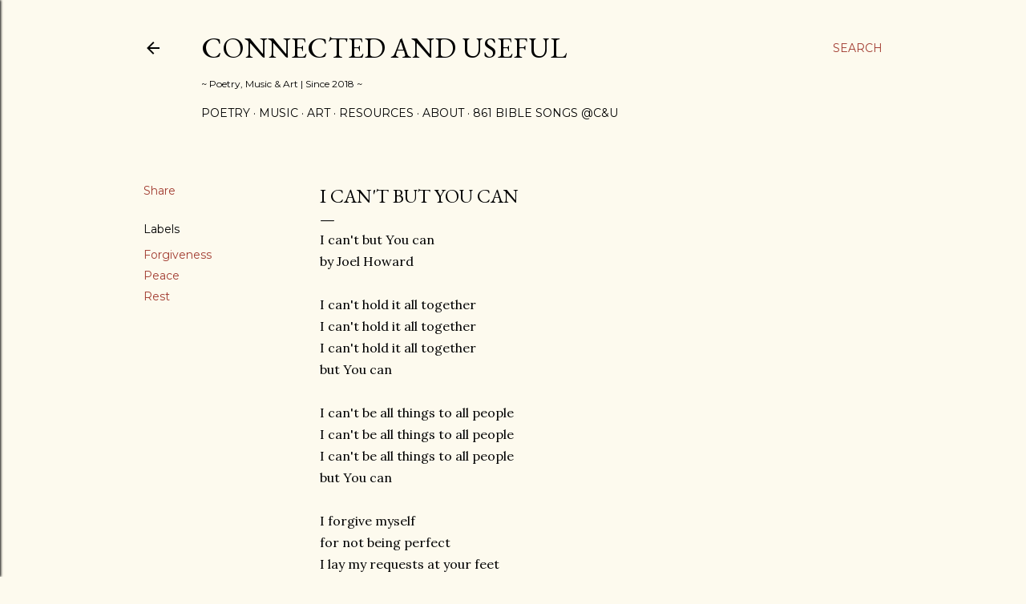

--- FILE ---
content_type: text/html; charset=UTF-8
request_url: https://www.connectedanduseful.com/2022/05/i-cant-but-you-can.html
body_size: 34106
content:
<!DOCTYPE html>
<html dir='ltr' lang='en'>
<head>
<meta content='width=device-width, initial-scale=1' name='viewport'/>
<title>I can&#39;t but You can</title>
<meta content='text/html; charset=UTF-8' http-equiv='Content-Type'/>
<!-- Chrome, Firefox OS and Opera -->
<meta content='#fdfaee' name='theme-color'/>
<!-- Windows Phone -->
<meta content='#fdfaee' name='msapplication-navbutton-color'/>
<meta content='blogger' name='generator'/>
<link href='https://www.connectedanduseful.com/favicon.ico' rel='icon' type='image/x-icon'/>
<link href='https://www.connectedanduseful.com/2022/05/i-cant-but-you-can.html' rel='canonical'/>
<link rel="alternate" type="application/atom+xml" title="Connected and Useful - Atom" href="https://www.connectedanduseful.com/feeds/posts/default" />
<link rel="alternate" type="application/rss+xml" title="Connected and Useful - RSS" href="https://www.connectedanduseful.com/feeds/posts/default?alt=rss" />
<link rel="service.post" type="application/atom+xml" title="Connected and Useful - Atom" href="https://www.blogger.com/feeds/8387612657790965239/posts/default" />

<link rel="alternate" type="application/atom+xml" title="Connected and Useful - Atom" href="https://www.connectedanduseful.com/feeds/2622171804383275436/comments/default" />
<!--Can't find substitution for tag [blog.ieCssRetrofitLinks]-->
<meta content='https://www.connectedanduseful.com/2022/05/i-cant-but-you-can.html' property='og:url'/>
<meta content='I can&#39;t but You can' property='og:title'/>
<meta content='I can&#39;t but You can by Joel Howard I can&#39;t hold it all together I can&#39;t hold it all together I can&#39;t hold it all together but You can I can&#39;...' property='og:description'/>
<style type='text/css'>@font-face{font-family:'EB Garamond';font-style:normal;font-weight:400;font-display:swap;src:url(//fonts.gstatic.com/s/ebgaramond/v32/SlGDmQSNjdsmc35JDF1K5E55YMjF_7DPuGi-6_RkCY9_WamXgHlIbvw.woff2)format('woff2');unicode-range:U+0460-052F,U+1C80-1C8A,U+20B4,U+2DE0-2DFF,U+A640-A69F,U+FE2E-FE2F;}@font-face{font-family:'EB Garamond';font-style:normal;font-weight:400;font-display:swap;src:url(//fonts.gstatic.com/s/ebgaramond/v32/SlGDmQSNjdsmc35JDF1K5E55YMjF_7DPuGi-6_RkAI9_WamXgHlIbvw.woff2)format('woff2');unicode-range:U+0301,U+0400-045F,U+0490-0491,U+04B0-04B1,U+2116;}@font-face{font-family:'EB Garamond';font-style:normal;font-weight:400;font-display:swap;src:url(//fonts.gstatic.com/s/ebgaramond/v32/SlGDmQSNjdsmc35JDF1K5E55YMjF_7DPuGi-6_RkCI9_WamXgHlIbvw.woff2)format('woff2');unicode-range:U+1F00-1FFF;}@font-face{font-family:'EB Garamond';font-style:normal;font-weight:400;font-display:swap;src:url(//fonts.gstatic.com/s/ebgaramond/v32/SlGDmQSNjdsmc35JDF1K5E55YMjF_7DPuGi-6_RkB49_WamXgHlIbvw.woff2)format('woff2');unicode-range:U+0370-0377,U+037A-037F,U+0384-038A,U+038C,U+038E-03A1,U+03A3-03FF;}@font-face{font-family:'EB Garamond';font-style:normal;font-weight:400;font-display:swap;src:url(//fonts.gstatic.com/s/ebgaramond/v32/SlGDmQSNjdsmc35JDF1K5E55YMjF_7DPuGi-6_RkC49_WamXgHlIbvw.woff2)format('woff2');unicode-range:U+0102-0103,U+0110-0111,U+0128-0129,U+0168-0169,U+01A0-01A1,U+01AF-01B0,U+0300-0301,U+0303-0304,U+0308-0309,U+0323,U+0329,U+1EA0-1EF9,U+20AB;}@font-face{font-family:'EB Garamond';font-style:normal;font-weight:400;font-display:swap;src:url(//fonts.gstatic.com/s/ebgaramond/v32/SlGDmQSNjdsmc35JDF1K5E55YMjF_7DPuGi-6_RkCo9_WamXgHlIbvw.woff2)format('woff2');unicode-range:U+0100-02BA,U+02BD-02C5,U+02C7-02CC,U+02CE-02D7,U+02DD-02FF,U+0304,U+0308,U+0329,U+1D00-1DBF,U+1E00-1E9F,U+1EF2-1EFF,U+2020,U+20A0-20AB,U+20AD-20C0,U+2113,U+2C60-2C7F,U+A720-A7FF;}@font-face{font-family:'EB Garamond';font-style:normal;font-weight:400;font-display:swap;src:url(//fonts.gstatic.com/s/ebgaramond/v32/SlGDmQSNjdsmc35JDF1K5E55YMjF_7DPuGi-6_RkBI9_WamXgHlI.woff2)format('woff2');unicode-range:U+0000-00FF,U+0131,U+0152-0153,U+02BB-02BC,U+02C6,U+02DA,U+02DC,U+0304,U+0308,U+0329,U+2000-206F,U+20AC,U+2122,U+2191,U+2193,U+2212,U+2215,U+FEFF,U+FFFD;}@font-face{font-family:'Lora';font-style:normal;font-weight:400;font-display:swap;src:url(//fonts.gstatic.com/s/lora/v37/0QI6MX1D_JOuGQbT0gvTJPa787weuxJMkq18ndeYxZ2JTg.woff2)format('woff2');unicode-range:U+0460-052F,U+1C80-1C8A,U+20B4,U+2DE0-2DFF,U+A640-A69F,U+FE2E-FE2F;}@font-face{font-family:'Lora';font-style:normal;font-weight:400;font-display:swap;src:url(//fonts.gstatic.com/s/lora/v37/0QI6MX1D_JOuGQbT0gvTJPa787weuxJFkq18ndeYxZ2JTg.woff2)format('woff2');unicode-range:U+0301,U+0400-045F,U+0490-0491,U+04B0-04B1,U+2116;}@font-face{font-family:'Lora';font-style:normal;font-weight:400;font-display:swap;src:url(//fonts.gstatic.com/s/lora/v37/0QI6MX1D_JOuGQbT0gvTJPa787weuxI9kq18ndeYxZ2JTg.woff2)format('woff2');unicode-range:U+0302-0303,U+0305,U+0307-0308,U+0310,U+0312,U+0315,U+031A,U+0326-0327,U+032C,U+032F-0330,U+0332-0333,U+0338,U+033A,U+0346,U+034D,U+0391-03A1,U+03A3-03A9,U+03B1-03C9,U+03D1,U+03D5-03D6,U+03F0-03F1,U+03F4-03F5,U+2016-2017,U+2034-2038,U+203C,U+2040,U+2043,U+2047,U+2050,U+2057,U+205F,U+2070-2071,U+2074-208E,U+2090-209C,U+20D0-20DC,U+20E1,U+20E5-20EF,U+2100-2112,U+2114-2115,U+2117-2121,U+2123-214F,U+2190,U+2192,U+2194-21AE,U+21B0-21E5,U+21F1-21F2,U+21F4-2211,U+2213-2214,U+2216-22FF,U+2308-230B,U+2310,U+2319,U+231C-2321,U+2336-237A,U+237C,U+2395,U+239B-23B7,U+23D0,U+23DC-23E1,U+2474-2475,U+25AF,U+25B3,U+25B7,U+25BD,U+25C1,U+25CA,U+25CC,U+25FB,U+266D-266F,U+27C0-27FF,U+2900-2AFF,U+2B0E-2B11,U+2B30-2B4C,U+2BFE,U+3030,U+FF5B,U+FF5D,U+1D400-1D7FF,U+1EE00-1EEFF;}@font-face{font-family:'Lora';font-style:normal;font-weight:400;font-display:swap;src:url(//fonts.gstatic.com/s/lora/v37/0QI6MX1D_JOuGQbT0gvTJPa787weuxIvkq18ndeYxZ2JTg.woff2)format('woff2');unicode-range:U+0001-000C,U+000E-001F,U+007F-009F,U+20DD-20E0,U+20E2-20E4,U+2150-218F,U+2190,U+2192,U+2194-2199,U+21AF,U+21E6-21F0,U+21F3,U+2218-2219,U+2299,U+22C4-22C6,U+2300-243F,U+2440-244A,U+2460-24FF,U+25A0-27BF,U+2800-28FF,U+2921-2922,U+2981,U+29BF,U+29EB,U+2B00-2BFF,U+4DC0-4DFF,U+FFF9-FFFB,U+10140-1018E,U+10190-1019C,U+101A0,U+101D0-101FD,U+102E0-102FB,U+10E60-10E7E,U+1D2C0-1D2D3,U+1D2E0-1D37F,U+1F000-1F0FF,U+1F100-1F1AD,U+1F1E6-1F1FF,U+1F30D-1F30F,U+1F315,U+1F31C,U+1F31E,U+1F320-1F32C,U+1F336,U+1F378,U+1F37D,U+1F382,U+1F393-1F39F,U+1F3A7-1F3A8,U+1F3AC-1F3AF,U+1F3C2,U+1F3C4-1F3C6,U+1F3CA-1F3CE,U+1F3D4-1F3E0,U+1F3ED,U+1F3F1-1F3F3,U+1F3F5-1F3F7,U+1F408,U+1F415,U+1F41F,U+1F426,U+1F43F,U+1F441-1F442,U+1F444,U+1F446-1F449,U+1F44C-1F44E,U+1F453,U+1F46A,U+1F47D,U+1F4A3,U+1F4B0,U+1F4B3,U+1F4B9,U+1F4BB,U+1F4BF,U+1F4C8-1F4CB,U+1F4D6,U+1F4DA,U+1F4DF,U+1F4E3-1F4E6,U+1F4EA-1F4ED,U+1F4F7,U+1F4F9-1F4FB,U+1F4FD-1F4FE,U+1F503,U+1F507-1F50B,U+1F50D,U+1F512-1F513,U+1F53E-1F54A,U+1F54F-1F5FA,U+1F610,U+1F650-1F67F,U+1F687,U+1F68D,U+1F691,U+1F694,U+1F698,U+1F6AD,U+1F6B2,U+1F6B9-1F6BA,U+1F6BC,U+1F6C6-1F6CF,U+1F6D3-1F6D7,U+1F6E0-1F6EA,U+1F6F0-1F6F3,U+1F6F7-1F6FC,U+1F700-1F7FF,U+1F800-1F80B,U+1F810-1F847,U+1F850-1F859,U+1F860-1F887,U+1F890-1F8AD,U+1F8B0-1F8BB,U+1F8C0-1F8C1,U+1F900-1F90B,U+1F93B,U+1F946,U+1F984,U+1F996,U+1F9E9,U+1FA00-1FA6F,U+1FA70-1FA7C,U+1FA80-1FA89,U+1FA8F-1FAC6,U+1FACE-1FADC,U+1FADF-1FAE9,U+1FAF0-1FAF8,U+1FB00-1FBFF;}@font-face{font-family:'Lora';font-style:normal;font-weight:400;font-display:swap;src:url(//fonts.gstatic.com/s/lora/v37/0QI6MX1D_JOuGQbT0gvTJPa787weuxJOkq18ndeYxZ2JTg.woff2)format('woff2');unicode-range:U+0102-0103,U+0110-0111,U+0128-0129,U+0168-0169,U+01A0-01A1,U+01AF-01B0,U+0300-0301,U+0303-0304,U+0308-0309,U+0323,U+0329,U+1EA0-1EF9,U+20AB;}@font-face{font-family:'Lora';font-style:normal;font-weight:400;font-display:swap;src:url(//fonts.gstatic.com/s/lora/v37/0QI6MX1D_JOuGQbT0gvTJPa787weuxJPkq18ndeYxZ2JTg.woff2)format('woff2');unicode-range:U+0100-02BA,U+02BD-02C5,U+02C7-02CC,U+02CE-02D7,U+02DD-02FF,U+0304,U+0308,U+0329,U+1D00-1DBF,U+1E00-1E9F,U+1EF2-1EFF,U+2020,U+20A0-20AB,U+20AD-20C0,U+2113,U+2C60-2C7F,U+A720-A7FF;}@font-face{font-family:'Lora';font-style:normal;font-weight:400;font-display:swap;src:url(//fonts.gstatic.com/s/lora/v37/0QI6MX1D_JOuGQbT0gvTJPa787weuxJBkq18ndeYxZ0.woff2)format('woff2');unicode-range:U+0000-00FF,U+0131,U+0152-0153,U+02BB-02BC,U+02C6,U+02DA,U+02DC,U+0304,U+0308,U+0329,U+2000-206F,U+20AC,U+2122,U+2191,U+2193,U+2212,U+2215,U+FEFF,U+FFFD;}@font-face{font-family:'Montserrat';font-style:normal;font-weight:400;font-display:swap;src:url(//fonts.gstatic.com/s/montserrat/v31/JTUSjIg1_i6t8kCHKm459WRhyyTh89ZNpQ.woff2)format('woff2');unicode-range:U+0460-052F,U+1C80-1C8A,U+20B4,U+2DE0-2DFF,U+A640-A69F,U+FE2E-FE2F;}@font-face{font-family:'Montserrat';font-style:normal;font-weight:400;font-display:swap;src:url(//fonts.gstatic.com/s/montserrat/v31/JTUSjIg1_i6t8kCHKm459W1hyyTh89ZNpQ.woff2)format('woff2');unicode-range:U+0301,U+0400-045F,U+0490-0491,U+04B0-04B1,U+2116;}@font-face{font-family:'Montserrat';font-style:normal;font-weight:400;font-display:swap;src:url(//fonts.gstatic.com/s/montserrat/v31/JTUSjIg1_i6t8kCHKm459WZhyyTh89ZNpQ.woff2)format('woff2');unicode-range:U+0102-0103,U+0110-0111,U+0128-0129,U+0168-0169,U+01A0-01A1,U+01AF-01B0,U+0300-0301,U+0303-0304,U+0308-0309,U+0323,U+0329,U+1EA0-1EF9,U+20AB;}@font-face{font-family:'Montserrat';font-style:normal;font-weight:400;font-display:swap;src:url(//fonts.gstatic.com/s/montserrat/v31/JTUSjIg1_i6t8kCHKm459WdhyyTh89ZNpQ.woff2)format('woff2');unicode-range:U+0100-02BA,U+02BD-02C5,U+02C7-02CC,U+02CE-02D7,U+02DD-02FF,U+0304,U+0308,U+0329,U+1D00-1DBF,U+1E00-1E9F,U+1EF2-1EFF,U+2020,U+20A0-20AB,U+20AD-20C0,U+2113,U+2C60-2C7F,U+A720-A7FF;}@font-face{font-family:'Montserrat';font-style:normal;font-weight:400;font-display:swap;src:url(//fonts.gstatic.com/s/montserrat/v31/JTUSjIg1_i6t8kCHKm459WlhyyTh89Y.woff2)format('woff2');unicode-range:U+0000-00FF,U+0131,U+0152-0153,U+02BB-02BC,U+02C6,U+02DA,U+02DC,U+0304,U+0308,U+0329,U+2000-206F,U+20AC,U+2122,U+2191,U+2193,U+2212,U+2215,U+FEFF,U+FFFD;}@font-face{font-family:'Montserrat';font-style:normal;font-weight:700;font-display:swap;src:url(//fonts.gstatic.com/s/montserrat/v31/JTUSjIg1_i6t8kCHKm459WRhyyTh89ZNpQ.woff2)format('woff2');unicode-range:U+0460-052F,U+1C80-1C8A,U+20B4,U+2DE0-2DFF,U+A640-A69F,U+FE2E-FE2F;}@font-face{font-family:'Montserrat';font-style:normal;font-weight:700;font-display:swap;src:url(//fonts.gstatic.com/s/montserrat/v31/JTUSjIg1_i6t8kCHKm459W1hyyTh89ZNpQ.woff2)format('woff2');unicode-range:U+0301,U+0400-045F,U+0490-0491,U+04B0-04B1,U+2116;}@font-face{font-family:'Montserrat';font-style:normal;font-weight:700;font-display:swap;src:url(//fonts.gstatic.com/s/montserrat/v31/JTUSjIg1_i6t8kCHKm459WZhyyTh89ZNpQ.woff2)format('woff2');unicode-range:U+0102-0103,U+0110-0111,U+0128-0129,U+0168-0169,U+01A0-01A1,U+01AF-01B0,U+0300-0301,U+0303-0304,U+0308-0309,U+0323,U+0329,U+1EA0-1EF9,U+20AB;}@font-face{font-family:'Montserrat';font-style:normal;font-weight:700;font-display:swap;src:url(//fonts.gstatic.com/s/montserrat/v31/JTUSjIg1_i6t8kCHKm459WdhyyTh89ZNpQ.woff2)format('woff2');unicode-range:U+0100-02BA,U+02BD-02C5,U+02C7-02CC,U+02CE-02D7,U+02DD-02FF,U+0304,U+0308,U+0329,U+1D00-1DBF,U+1E00-1E9F,U+1EF2-1EFF,U+2020,U+20A0-20AB,U+20AD-20C0,U+2113,U+2C60-2C7F,U+A720-A7FF;}@font-face{font-family:'Montserrat';font-style:normal;font-weight:700;font-display:swap;src:url(//fonts.gstatic.com/s/montserrat/v31/JTUSjIg1_i6t8kCHKm459WlhyyTh89Y.woff2)format('woff2');unicode-range:U+0000-00FF,U+0131,U+0152-0153,U+02BB-02BC,U+02C6,U+02DA,U+02DC,U+0304,U+0308,U+0329,U+2000-206F,U+20AC,U+2122,U+2191,U+2193,U+2212,U+2215,U+FEFF,U+FFFD;}</style>
<style id='page-skin-1' type='text/css'><!--
/*! normalize.css v3.0.1 | MIT License | git.io/normalize */html{font-family:sans-serif;-ms-text-size-adjust:100%;-webkit-text-size-adjust:100%}body{margin:0}article,aside,details,figcaption,figure,footer,header,hgroup,main,nav,section,summary{display:block}audio,canvas,progress,video{display:inline-block;vertical-align:baseline}audio:not([controls]){display:none;height:0}[hidden],template{display:none}a{background:transparent}a:active,a:hover{outline:0}abbr[title]{border-bottom:1px dotted}b,strong{font-weight:bold}dfn{font-style:italic}h1{font-size:2em;margin:.67em 0}mark{background:#ff0;color:#000}small{font-size:80%}sub,sup{font-size:75%;line-height:0;position:relative;vertical-align:baseline}sup{top:-0.5em}sub{bottom:-0.25em}img{border:0}svg:not(:root){overflow:hidden}figure{margin:1em 40px}hr{-moz-box-sizing:content-box;box-sizing:content-box;height:0}pre{overflow:auto}code,kbd,pre,samp{font-family:monospace,monospace;font-size:1em}button,input,optgroup,select,textarea{color:inherit;font:inherit;margin:0}button{overflow:visible}button,select{text-transform:none}button,html input[type="button"],input[type="reset"],input[type="submit"]{-webkit-appearance:button;cursor:pointer}button[disabled],html input[disabled]{cursor:default}button::-moz-focus-inner,input::-moz-focus-inner{border:0;padding:0}input{line-height:normal}input[type="checkbox"],input[type="radio"]{box-sizing:border-box;padding:0}input[type="number"]::-webkit-inner-spin-button,input[type="number"]::-webkit-outer-spin-button{height:auto}input[type="search"]{-webkit-appearance:textfield;-moz-box-sizing:content-box;-webkit-box-sizing:content-box;box-sizing:content-box}input[type="search"]::-webkit-search-cancel-button,input[type="search"]::-webkit-search-decoration{-webkit-appearance:none}fieldset{border:1px solid #c0c0c0;margin:0 2px;padding:.35em .625em .75em}legend{border:0;padding:0}textarea{overflow:auto}optgroup{font-weight:bold}table{border-collapse:collapse;border-spacing:0}td,th{padding:0}
/*!************************************************
* Blogger Template Style
* Name: Soho
**************************************************/
body{
overflow-wrap:break-word;
word-break:break-word;
word-wrap:break-word
}
.hidden{
display:none
}
.invisible{
visibility:hidden
}
.container::after,.float-container::after{
clear:both;
content:"";
display:table
}
.clearboth{
clear:both
}
#comments .comment .comment-actions,.subscribe-popup .FollowByEmail .follow-by-email-submit{
background:0 0;
border:0;
box-shadow:none;
color:#a23c31;
cursor:pointer;
font-size:14px;
font-weight:700;
outline:0;
text-decoration:none;
text-transform:uppercase;
width:auto
}
.dim-overlay{
background-color:rgba(0,0,0,.54);
height:100vh;
left:0;
position:fixed;
top:0;
width:100%
}
#sharing-dim-overlay{
background-color:transparent
}
input::-ms-clear{
display:none
}
.blogger-logo,.svg-icon-24.blogger-logo{
fill:#ff9800;
opacity:1
}
.loading-spinner-large{
-webkit-animation:mspin-rotate 1.568s infinite linear;
animation:mspin-rotate 1.568s infinite linear;
height:48px;
overflow:hidden;
position:absolute;
width:48px;
z-index:200
}
.loading-spinner-large>div{
-webkit-animation:mspin-revrot 5332ms infinite steps(4);
animation:mspin-revrot 5332ms infinite steps(4)
}
.loading-spinner-large>div>div{
-webkit-animation:mspin-singlecolor-large-film 1333ms infinite steps(81);
animation:mspin-singlecolor-large-film 1333ms infinite steps(81);
background-size:100%;
height:48px;
width:3888px
}
.mspin-black-large>div>div,.mspin-grey_54-large>div>div{
background-image:url(https://www.blogblog.com/indie/mspin_black_large.svg)
}
.mspin-white-large>div>div{
background-image:url(https://www.blogblog.com/indie/mspin_white_large.svg)
}
.mspin-grey_54-large{
opacity:.54
}
@-webkit-keyframes mspin-singlecolor-large-film{
from{
-webkit-transform:translateX(0);
transform:translateX(0)
}
to{
-webkit-transform:translateX(-3888px);
transform:translateX(-3888px)
}
}
@keyframes mspin-singlecolor-large-film{
from{
-webkit-transform:translateX(0);
transform:translateX(0)
}
to{
-webkit-transform:translateX(-3888px);
transform:translateX(-3888px)
}
}
@-webkit-keyframes mspin-rotate{
from{
-webkit-transform:rotate(0);
transform:rotate(0)
}
to{
-webkit-transform:rotate(360deg);
transform:rotate(360deg)
}
}
@keyframes mspin-rotate{
from{
-webkit-transform:rotate(0);
transform:rotate(0)
}
to{
-webkit-transform:rotate(360deg);
transform:rotate(360deg)
}
}
@-webkit-keyframes mspin-revrot{
from{
-webkit-transform:rotate(0);
transform:rotate(0)
}
to{
-webkit-transform:rotate(-360deg);
transform:rotate(-360deg)
}
}
@keyframes mspin-revrot{
from{
-webkit-transform:rotate(0);
transform:rotate(0)
}
to{
-webkit-transform:rotate(-360deg);
transform:rotate(-360deg)
}
}
.skip-navigation{
background-color:#fff;
box-sizing:border-box;
color:#000;
display:block;
height:0;
left:0;
line-height:50px;
overflow:hidden;
padding-top:0;
position:fixed;
text-align:center;
top:0;
-webkit-transition:box-shadow .3s,height .3s,padding-top .3s;
transition:box-shadow .3s,height .3s,padding-top .3s;
width:100%;
z-index:900
}
.skip-navigation:focus{
box-shadow:0 4px 5px 0 rgba(0,0,0,.14),0 1px 10px 0 rgba(0,0,0,.12),0 2px 4px -1px rgba(0,0,0,.2);
height:50px
}
#main{
outline:0
}
.main-heading{
position:absolute;
clip:rect(1px,1px,1px,1px);
padding:0;
border:0;
height:1px;
width:1px;
overflow:hidden
}
.Attribution{
margin-top:1em;
text-align:center
}
.Attribution .blogger img,.Attribution .blogger svg{
vertical-align:bottom
}
.Attribution .blogger img{
margin-right:.5em
}
.Attribution div{
line-height:24px;
margin-top:.5em
}
.Attribution .copyright,.Attribution .image-attribution{
font-size:.7em;
margin-top:1.5em
}
.BLOG_mobile_video_class{
display:none
}
.bg-photo{
background-attachment:scroll!important
}
body .CSS_LIGHTBOX{
z-index:900
}
.extendable .show-less,.extendable .show-more{
border-color:#a23c31;
color:#a23c31;
margin-top:8px
}
.extendable .show-less.hidden,.extendable .show-more.hidden{
display:none
}
.inline-ad{
display:none;
max-width:100%;
overflow:hidden
}
.adsbygoogle{
display:block
}
#cookieChoiceInfo{
bottom:0;
top:auto
}
iframe.b-hbp-video{
border:0
}
.post-body img{
max-width:100%
}
.post-body iframe{
max-width:100%
}
.post-body a[imageanchor="1"]{
display:inline-block
}
.byline{
margin-right:1em
}
.byline:last-child{
margin-right:0
}
.link-copied-dialog{
max-width:520px;
outline:0
}
.link-copied-dialog .modal-dialog-buttons{
margin-top:8px
}
.link-copied-dialog .goog-buttonset-default{
background:0 0;
border:0
}
.link-copied-dialog .goog-buttonset-default:focus{
outline:0
}
.paging-control-container{
margin-bottom:16px
}
.paging-control-container .paging-control{
display:inline-block
}
.paging-control-container .comment-range-text::after,.paging-control-container .paging-control{
color:#a23c31
}
.paging-control-container .comment-range-text,.paging-control-container .paging-control{
margin-right:8px
}
.paging-control-container .comment-range-text::after,.paging-control-container .paging-control::after{
content:"\b7";
cursor:default;
padding-left:8px;
pointer-events:none
}
.paging-control-container .comment-range-text:last-child::after,.paging-control-container .paging-control:last-child::after{
content:none
}
.byline.reactions iframe{
height:20px
}
.b-notification{
color:#000;
background-color:#fff;
border-bottom:solid 1px #000;
box-sizing:border-box;
padding:16px 32px;
text-align:center
}
.b-notification.visible{
-webkit-transition:margin-top .3s cubic-bezier(.4,0,.2,1);
transition:margin-top .3s cubic-bezier(.4,0,.2,1)
}
.b-notification.invisible{
position:absolute
}
.b-notification-close{
position:absolute;
right:8px;
top:8px
}
.no-posts-message{
line-height:40px;
text-align:center
}
@media screen and (max-width:1162px){
body.item-view .post-body a[imageanchor="1"][style*="float: left;"],body.item-view .post-body a[imageanchor="1"][style*="float: right;"]{
float:none!important;
clear:none!important
}
body.item-view .post-body a[imageanchor="1"] img{
display:block;
height:auto;
margin:0 auto
}
body.item-view .post-body>.separator:first-child>a[imageanchor="1"]:first-child{
margin-top:20px
}
.post-body a[imageanchor]{
display:block
}
body.item-view .post-body a[imageanchor="1"]{
margin-left:0!important;
margin-right:0!important
}
body.item-view .post-body a[imageanchor="1"]+a[imageanchor="1"]{
margin-top:16px
}
}
.item-control{
display:none
}
#comments{
border-top:1px dashed rgba(0,0,0,.54);
margin-top:20px;
padding:20px
}
#comments .comment-thread ol{
margin:0;
padding-left:0;
padding-left:0
}
#comments .comment .comment-replybox-single,#comments .comment-thread .comment-replies{
margin-left:60px
}
#comments .comment-thread .thread-count{
display:none
}
#comments .comment{
list-style-type:none;
padding:0 0 30px;
position:relative
}
#comments .comment .comment{
padding-bottom:8px
}
.comment .avatar-image-container{
position:absolute
}
.comment .avatar-image-container img{
border-radius:50%
}
.avatar-image-container svg,.comment .avatar-image-container .avatar-icon{
border-radius:50%;
border:solid 1px #000000;
box-sizing:border-box;
fill:#000000;
height:35px;
margin:0;
padding:7px;
width:35px
}
.comment .comment-block{
margin-top:10px;
margin-left:60px;
padding-bottom:0
}
#comments .comment-author-header-wrapper{
margin-left:40px
}
#comments .comment .thread-expanded .comment-block{
padding-bottom:20px
}
#comments .comment .comment-header .user,#comments .comment .comment-header .user a{
color:#000000;
font-style:normal;
font-weight:700
}
#comments .comment .comment-actions{
bottom:0;
margin-bottom:15px;
position:absolute
}
#comments .comment .comment-actions>*{
margin-right:8px
}
#comments .comment .comment-header .datetime{
bottom:0;
color:#000000;
display:inline-block;
font-size:13px;
font-style:italic;
margin-left:8px
}
#comments .comment .comment-footer .comment-timestamp a,#comments .comment .comment-header .datetime a{
color:#000000
}
#comments .comment .comment-content,.comment .comment-body{
margin-top:12px;
word-break:break-word
}
.comment-body{
margin-bottom:12px
}
#comments.embed[data-num-comments="0"]{
border:0;
margin-top:0;
padding-top:0
}
#comments.embed[data-num-comments="0"] #comment-post-message,#comments.embed[data-num-comments="0"] div.comment-form>p,#comments.embed[data-num-comments="0"] p.comment-footer{
display:none
}
#comment-editor-src{
display:none
}
.comments .comments-content .loadmore.loaded{
max-height:0;
opacity:0;
overflow:hidden
}
.extendable .remaining-items{
height:0;
overflow:hidden;
-webkit-transition:height .3s cubic-bezier(.4,0,.2,1);
transition:height .3s cubic-bezier(.4,0,.2,1)
}
.extendable .remaining-items.expanded{
height:auto
}
.svg-icon-24,.svg-icon-24-button{
cursor:pointer;
height:24px;
width:24px;
min-width:24px
}
.touch-icon{
margin:-12px;
padding:12px
}
.touch-icon:active,.touch-icon:focus{
background-color:rgba(153,153,153,.4);
border-radius:50%
}
svg:not(:root).touch-icon{
overflow:visible
}
html[dir=rtl] .rtl-reversible-icon{
-webkit-transform:scaleX(-1);
-ms-transform:scaleX(-1);
transform:scaleX(-1)
}
.svg-icon-24-button,.touch-icon-button{
background:0 0;
border:0;
margin:0;
outline:0;
padding:0
}
.touch-icon-button .touch-icon:active,.touch-icon-button .touch-icon:focus{
background-color:transparent
}
.touch-icon-button:active .touch-icon,.touch-icon-button:focus .touch-icon{
background-color:rgba(153,153,153,.4);
border-radius:50%
}
.Profile .default-avatar-wrapper .avatar-icon{
border-radius:50%;
border:solid 1px #000000;
box-sizing:border-box;
fill:#000000;
margin:0
}
.Profile .individual .default-avatar-wrapper .avatar-icon{
padding:25px
}
.Profile .individual .avatar-icon,.Profile .individual .profile-img{
height:120px;
width:120px
}
.Profile .team .default-avatar-wrapper .avatar-icon{
padding:8px
}
.Profile .team .avatar-icon,.Profile .team .default-avatar-wrapper,.Profile .team .profile-img{
height:40px;
width:40px
}
.snippet-container{
margin:0;
position:relative;
overflow:hidden
}
.snippet-fade{
bottom:0;
box-sizing:border-box;
position:absolute;
width:96px
}
.snippet-fade{
right:0
}
.snippet-fade:after{
content:"\2026"
}
.snippet-fade:after{
float:right
}
.centered-top-container.sticky{
left:0;
position:fixed;
right:0;
top:0;
width:auto;
z-index:50;
-webkit-transition-property:opacity,-webkit-transform;
transition-property:opacity,-webkit-transform;
transition-property:transform,opacity;
transition-property:transform,opacity,-webkit-transform;
-webkit-transition-duration:.2s;
transition-duration:.2s;
-webkit-transition-timing-function:cubic-bezier(.4,0,.2,1);
transition-timing-function:cubic-bezier(.4,0,.2,1)
}
.centered-top-placeholder{
display:none
}
.collapsed-header .centered-top-placeholder{
display:block
}
.centered-top-container .Header .replaced h1,.centered-top-placeholder .Header .replaced h1{
display:none
}
.centered-top-container.sticky .Header .replaced h1{
display:block
}
.centered-top-container.sticky .Header .header-widget{
background:0 0
}
.centered-top-container.sticky .Header .header-image-wrapper{
display:none
}
.centered-top-container img,.centered-top-placeholder img{
max-width:100%
}
.collapsible{
-webkit-transition:height .3s cubic-bezier(.4,0,.2,1);
transition:height .3s cubic-bezier(.4,0,.2,1)
}
.collapsible,.collapsible>summary{
display:block;
overflow:hidden
}
.collapsible>:not(summary){
display:none
}
.collapsible[open]>:not(summary){
display:block
}
.collapsible:focus,.collapsible>summary:focus{
outline:0
}
.collapsible>summary{
cursor:pointer;
display:block;
padding:0
}
.collapsible:focus>summary,.collapsible>summary:focus{
background-color:transparent
}
.collapsible>summary::-webkit-details-marker{
display:none
}
.collapsible-title{
-webkit-box-align:center;
-webkit-align-items:center;
-ms-flex-align:center;
align-items:center;
display:-webkit-box;
display:-webkit-flex;
display:-ms-flexbox;
display:flex
}
.collapsible-title .title{
-webkit-box-flex:1;
-webkit-flex:1 1 auto;
-ms-flex:1 1 auto;
flex:1 1 auto;
-webkit-box-ordinal-group:1;
-webkit-order:0;
-ms-flex-order:0;
order:0;
overflow:hidden;
text-overflow:ellipsis;
white-space:nowrap
}
.collapsible-title .chevron-down,.collapsible[open] .collapsible-title .chevron-up{
display:block
}
.collapsible-title .chevron-up,.collapsible[open] .collapsible-title .chevron-down{
display:none
}
.flat-button{
cursor:pointer;
display:inline-block;
font-weight:700;
text-transform:uppercase;
border-radius:2px;
padding:8px;
margin:-8px
}
.flat-icon-button{
background:0 0;
border:0;
margin:0;
outline:0;
padding:0;
margin:-12px;
padding:12px;
cursor:pointer;
box-sizing:content-box;
display:inline-block;
line-height:0
}
.flat-icon-button,.flat-icon-button .splash-wrapper{
border-radius:50%
}
.flat-icon-button .splash.animate{
-webkit-animation-duration:.3s;
animation-duration:.3s
}
.overflowable-container{
max-height:28px;
overflow:hidden;
position:relative
}
.overflow-button{
cursor:pointer
}
#overflowable-dim-overlay{
background:0 0
}
.overflow-popup{
box-shadow:0 2px 2px 0 rgba(0,0,0,.14),0 3px 1px -2px rgba(0,0,0,.2),0 1px 5px 0 rgba(0,0,0,.12);
background-color:#fdfaee;
left:0;
max-width:calc(100% - 32px);
position:absolute;
top:0;
visibility:hidden;
z-index:101
}
.overflow-popup ul{
list-style:none
}
.overflow-popup .tabs li,.overflow-popup li{
display:block;
height:auto
}
.overflow-popup .tabs li{
padding-left:0;
padding-right:0
}
.overflow-button.hidden,.overflow-popup .tabs li.hidden,.overflow-popup li.hidden{
display:none
}
.search{
display:-webkit-box;
display:-webkit-flex;
display:-ms-flexbox;
display:flex;
line-height:24px;
width:24px
}
.search.focused{
width:100%
}
.search.focused .section{
width:100%
}
.search form{
z-index:101
}
.search h3{
display:none
}
.search form{
display:-webkit-box;
display:-webkit-flex;
display:-ms-flexbox;
display:flex;
-webkit-box-flex:1;
-webkit-flex:1 0 0;
-ms-flex:1 0 0px;
flex:1 0 0;
border-bottom:solid 1px transparent;
padding-bottom:8px
}
.search form>*{
display:none
}
.search.focused form>*{
display:block
}
.search .search-input label{
display:none
}
.centered-top-placeholder.cloned .search form{
z-index:30
}
.search.focused form{
border-color:#000000;
position:relative;
width:auto
}
.collapsed-header .centered-top-container .search.focused form{
border-bottom-color:transparent
}
.search-expand{
-webkit-box-flex:0;
-webkit-flex:0 0 auto;
-ms-flex:0 0 auto;
flex:0 0 auto
}
.search-expand-text{
display:none
}
.search-close{
display:inline;
vertical-align:middle
}
.search-input{
-webkit-box-flex:1;
-webkit-flex:1 0 1px;
-ms-flex:1 0 1px;
flex:1 0 1px
}
.search-input input{
background:0 0;
border:0;
box-sizing:border-box;
color:#000000;
display:inline-block;
outline:0;
width:calc(100% - 48px)
}
.search-input input.no-cursor{
color:transparent;
text-shadow:0 0 0 #000000
}
.collapsed-header .centered-top-container .search-action,.collapsed-header .centered-top-container .search-input input{
color:#000000
}
.collapsed-header .centered-top-container .search-input input.no-cursor{
color:transparent;
text-shadow:0 0 0 #000000
}
.collapsed-header .centered-top-container .search-input input.no-cursor:focus,.search-input input.no-cursor:focus{
outline:0
}
.search-focused>*{
visibility:hidden
}
.search-focused .search,.search-focused .search-icon{
visibility:visible
}
.search.focused .search-action{
display:block
}
.search.focused .search-action:disabled{
opacity:.3
}
.widget.Sharing .sharing-button{
display:none
}
.widget.Sharing .sharing-buttons li{
padding:0
}
.widget.Sharing .sharing-buttons li span{
display:none
}
.post-share-buttons{
position:relative
}
.centered-bottom .share-buttons .svg-icon-24,.share-buttons .svg-icon-24{
fill:#000000
}
.sharing-open.touch-icon-button:active .touch-icon,.sharing-open.touch-icon-button:focus .touch-icon{
background-color:transparent
}
.share-buttons{
background-color:#fdfaee;
border-radius:2px;
box-shadow:0 2px 2px 0 rgba(0,0,0,.14),0 3px 1px -2px rgba(0,0,0,.2),0 1px 5px 0 rgba(0,0,0,.12);
color:#000000;
list-style:none;
margin:0;
padding:8px 0;
position:absolute;
top:-11px;
min-width:200px;
z-index:101
}
.share-buttons.hidden{
display:none
}
.sharing-button{
background:0 0;
border:0;
margin:0;
outline:0;
padding:0;
cursor:pointer
}
.share-buttons li{
margin:0;
height:48px
}
.share-buttons li:last-child{
margin-bottom:0
}
.share-buttons li .sharing-platform-button{
box-sizing:border-box;
cursor:pointer;
display:block;
height:100%;
margin-bottom:0;
padding:0 16px;
position:relative;
width:100%
}
.share-buttons li .sharing-platform-button:focus,.share-buttons li .sharing-platform-button:hover{
background-color:rgba(128,128,128,.1);
outline:0
}
.share-buttons li svg[class*=" sharing-"],.share-buttons li svg[class^=sharing-]{
position:absolute;
top:10px
}
.share-buttons li span.sharing-platform-button{
position:relative;
top:0
}
.share-buttons li .platform-sharing-text{
display:block;
font-size:16px;
line-height:48px;
white-space:nowrap
}
.share-buttons li .platform-sharing-text{
margin-left:56px
}
.sidebar-container{
background-color:#f7f7f7;
max-width:284px;
overflow-y:auto;
-webkit-transition-property:-webkit-transform;
transition-property:-webkit-transform;
transition-property:transform;
transition-property:transform,-webkit-transform;
-webkit-transition-duration:.3s;
transition-duration:.3s;
-webkit-transition-timing-function:cubic-bezier(0,0,.2,1);
transition-timing-function:cubic-bezier(0,0,.2,1);
width:284px;
z-index:101;
-webkit-overflow-scrolling:touch
}
.sidebar-container .navigation{
line-height:0;
padding:16px
}
.sidebar-container .sidebar-back{
cursor:pointer
}
.sidebar-container .widget{
background:0 0;
margin:0 16px;
padding:16px 0
}
.sidebar-container .widget .title{
color:#000000;
margin:0
}
.sidebar-container .widget ul{
list-style:none;
margin:0;
padding:0
}
.sidebar-container .widget ul ul{
margin-left:1em
}
.sidebar-container .widget li{
font-size:16px;
line-height:normal
}
.sidebar-container .widget+.widget{
border-top:1px dashed #000000
}
.BlogArchive li{
margin:16px 0
}
.BlogArchive li:last-child{
margin-bottom:0
}
.Label li a{
display:inline-block
}
.BlogArchive .post-count,.Label .label-count{
float:right;
margin-left:.25em
}
.BlogArchive .post-count::before,.Label .label-count::before{
content:"("
}
.BlogArchive .post-count::after,.Label .label-count::after{
content:")"
}
.widget.Translate .skiptranslate>div{
display:block!important
}
.widget.Profile .profile-link{
display:-webkit-box;
display:-webkit-flex;
display:-ms-flexbox;
display:flex
}
.widget.Profile .team-member .default-avatar-wrapper,.widget.Profile .team-member .profile-img{
-webkit-box-flex:0;
-webkit-flex:0 0 auto;
-ms-flex:0 0 auto;
flex:0 0 auto;
margin-right:1em
}
.widget.Profile .individual .profile-link{
-webkit-box-orient:vertical;
-webkit-box-direction:normal;
-webkit-flex-direction:column;
-ms-flex-direction:column;
flex-direction:column
}
.widget.Profile .team .profile-link .profile-name{
-webkit-align-self:center;
-ms-flex-item-align:center;
align-self:center;
display:block;
-webkit-box-flex:1;
-webkit-flex:1 1 auto;
-ms-flex:1 1 auto;
flex:1 1 auto
}
.dim-overlay{
background-color:rgba(0,0,0,.54);
z-index:100
}
body.sidebar-visible{
overflow-y:hidden
}
@media screen and (max-width:1439px){
.sidebar-container{
bottom:0;
position:fixed;
top:0;
left:0;
right:auto
}
.sidebar-container.sidebar-invisible{
-webkit-transition-timing-function:cubic-bezier(.4,0,.6,1);
transition-timing-function:cubic-bezier(.4,0,.6,1)
}
html[dir=ltr] .sidebar-container.sidebar-invisible{
-webkit-transform:translateX(-284px);
-ms-transform:translateX(-284px);
transform:translateX(-284px)
}
html[dir=rtl] .sidebar-container.sidebar-invisible{
-webkit-transform:translateX(284px);
-ms-transform:translateX(284px);
transform:translateX(284px)
}
}
@media screen and (min-width:1440px){
.sidebar-container{
position:absolute;
top:0;
left:0;
right:auto
}
.sidebar-container .navigation{
display:none
}
}
.dialog{
box-shadow:0 2px 2px 0 rgba(0,0,0,.14),0 3px 1px -2px rgba(0,0,0,.2),0 1px 5px 0 rgba(0,0,0,.12);
background:#fdfaee;
box-sizing:border-box;
color:#000000;
padding:30px;
position:fixed;
text-align:center;
width:calc(100% - 24px);
z-index:101
}
.dialog input[type=email],.dialog input[type=text]{
background-color:transparent;
border:0;
border-bottom:solid 1px rgba(0,0,0,.12);
color:#000000;
display:block;
font-family:EB Garamond, serif;
font-size:16px;
line-height:24px;
margin:auto;
padding-bottom:7px;
outline:0;
text-align:center;
width:100%
}
.dialog input[type=email]::-webkit-input-placeholder,.dialog input[type=text]::-webkit-input-placeholder{
color:#000000
}
.dialog input[type=email]::-moz-placeholder,.dialog input[type=text]::-moz-placeholder{
color:#000000
}
.dialog input[type=email]:-ms-input-placeholder,.dialog input[type=text]:-ms-input-placeholder{
color:#000000
}
.dialog input[type=email]::-ms-input-placeholder,.dialog input[type=text]::-ms-input-placeholder{
color:#000000
}
.dialog input[type=email]::placeholder,.dialog input[type=text]::placeholder{
color:#000000
}
.dialog input[type=email]:focus,.dialog input[type=text]:focus{
border-bottom:solid 2px #a23c31;
padding-bottom:6px
}
.dialog input.no-cursor{
color:transparent;
text-shadow:0 0 0 #000000
}
.dialog input.no-cursor:focus{
outline:0
}
.dialog input.no-cursor:focus{
outline:0
}
.dialog input[type=submit]{
font-family:EB Garamond, serif
}
.dialog .goog-buttonset-default{
color:#a23c31
}
.subscribe-popup{
max-width:364px
}
.subscribe-popup h3{
color:#000000;
font-size:1.8em;
margin-top:0
}
.subscribe-popup .FollowByEmail h3{
display:none
}
.subscribe-popup .FollowByEmail .follow-by-email-submit{
color:#a23c31;
display:inline-block;
margin:0 auto;
margin-top:24px;
width:auto;
white-space:normal
}
.subscribe-popup .FollowByEmail .follow-by-email-submit:disabled{
cursor:default;
opacity:.3
}
@media (max-width:800px){
.blog-name div.widget.Subscribe{
margin-bottom:16px
}
body.item-view .blog-name div.widget.Subscribe{
margin:8px auto 16px auto;
width:100%
}
}
body#layout .bg-photo,body#layout .bg-photo-overlay{
display:none
}
body#layout .page_body{
padding:0;
position:relative;
top:0
}
body#layout .page{
display:inline-block;
left:inherit;
position:relative;
vertical-align:top;
width:540px
}
body#layout .centered{
max-width:954px
}
body#layout .navigation{
display:none
}
body#layout .sidebar-container{
display:inline-block;
width:40%
}
body#layout .hamburger-menu,body#layout .search{
display:none
}
body{
background-color:#fdfaee;
color:#000000;
font:normal 400 20px EB Garamond, serif;
height:100%;
margin:0;
min-height:100vh
}
h1,h2,h3,h4,h5,h6{
font-weight:400
}
a{
color:#a23c31;
text-decoration:none
}
.dim-overlay{
z-index:100
}
body.sidebar-visible .page_body{
overflow-y:scroll
}
.widget .title{
color:#000000;
font:normal 400 12px Montserrat, sans-serif
}
.extendable .show-less,.extendable .show-more{
color:#a23c31;
font:normal 400 12px Montserrat, sans-serif;
margin:12px -8px 0 -8px;
text-transform:uppercase
}
.footer .widget,.main .widget{
margin:50px 0
}
.main .widget .title{
text-transform:uppercase
}
.inline-ad{
display:block;
margin-top:50px
}
.adsbygoogle{
text-align:center
}
.page_body{
display:-webkit-box;
display:-webkit-flex;
display:-ms-flexbox;
display:flex;
-webkit-box-orient:vertical;
-webkit-box-direction:normal;
-webkit-flex-direction:column;
-ms-flex-direction:column;
flex-direction:column;
min-height:100vh;
position:relative;
z-index:20
}
.page_body>*{
-webkit-box-flex:0;
-webkit-flex:0 0 auto;
-ms-flex:0 0 auto;
flex:0 0 auto
}
.page_body>#footer{
margin-top:auto
}
.centered-bottom,.centered-top{
margin:0 32px;
max-width:100%
}
.centered-top{
padding-bottom:12px;
padding-top:12px
}
.sticky .centered-top{
padding-bottom:0;
padding-top:0
}
.centered-top-container,.centered-top-placeholder{
background:#fdfaee
}
.centered-top{
display:-webkit-box;
display:-webkit-flex;
display:-ms-flexbox;
display:flex;
-webkit-flex-wrap:wrap;
-ms-flex-wrap:wrap;
flex-wrap:wrap;
-webkit-box-pack:justify;
-webkit-justify-content:space-between;
-ms-flex-pack:justify;
justify-content:space-between;
position:relative
}
.sticky .centered-top{
-webkit-flex-wrap:nowrap;
-ms-flex-wrap:nowrap;
flex-wrap:nowrap
}
.centered-top-container .svg-icon-24,.centered-top-placeholder .svg-icon-24{
fill:#000000
}
.back-button-container,.hamburger-menu-container{
-webkit-box-flex:0;
-webkit-flex:0 0 auto;
-ms-flex:0 0 auto;
flex:0 0 auto;
height:48px;
-webkit-box-ordinal-group:2;
-webkit-order:1;
-ms-flex-order:1;
order:1
}
.sticky .back-button-container,.sticky .hamburger-menu-container{
-webkit-box-ordinal-group:2;
-webkit-order:1;
-ms-flex-order:1;
order:1
}
.back-button,.hamburger-menu,.search-expand-icon{
cursor:pointer;
margin-top:0
}
.search{
-webkit-box-align:start;
-webkit-align-items:flex-start;
-ms-flex-align:start;
align-items:flex-start;
-webkit-box-flex:0;
-webkit-flex:0 0 auto;
-ms-flex:0 0 auto;
flex:0 0 auto;
height:48px;
margin-left:24px;
-webkit-box-ordinal-group:4;
-webkit-order:3;
-ms-flex-order:3;
order:3
}
.search,.search.focused{
width:auto
}
.search.focused{
position:static
}
.sticky .search{
display:none;
-webkit-box-ordinal-group:5;
-webkit-order:4;
-ms-flex-order:4;
order:4
}
.search .section{
right:0;
margin-top:12px;
position:absolute;
top:12px;
width:0
}
.sticky .search .section{
top:0
}
.search-expand{
background:0 0;
border:0;
margin:0;
outline:0;
padding:0;
color:#a23c31;
cursor:pointer;
-webkit-box-flex:0;
-webkit-flex:0 0 auto;
-ms-flex:0 0 auto;
flex:0 0 auto;
font:normal 400 12px Montserrat, sans-serif;
text-transform:uppercase;
word-break:normal
}
.search.focused .search-expand{
visibility:hidden
}
.search .dim-overlay{
background:0 0
}
.search.focused .section{
max-width:400px
}
.search.focused form{
border-color:#000000;
height:24px
}
.search.focused .search-input{
display:-webkit-box;
display:-webkit-flex;
display:-ms-flexbox;
display:flex;
-webkit-box-flex:1;
-webkit-flex:1 1 auto;
-ms-flex:1 1 auto;
flex:1 1 auto
}
.search-input input{
-webkit-box-flex:1;
-webkit-flex:1 1 auto;
-ms-flex:1 1 auto;
flex:1 1 auto;
font:normal 400 16px Montserrat, sans-serif
}
.search input[type=submit]{
display:none
}
.subscribe-section-container{
-webkit-box-flex:1;
-webkit-flex:1 0 auto;
-ms-flex:1 0 auto;
flex:1 0 auto;
margin-left:24px;
-webkit-box-ordinal-group:3;
-webkit-order:2;
-ms-flex-order:2;
order:2;
text-align:right
}
.sticky .subscribe-section-container{
-webkit-box-flex:0;
-webkit-flex:0 0 auto;
-ms-flex:0 0 auto;
flex:0 0 auto;
-webkit-box-ordinal-group:4;
-webkit-order:3;
-ms-flex-order:3;
order:3
}
.subscribe-button{
background:0 0;
border:0;
margin:0;
outline:0;
padding:0;
color:#a23c31;
cursor:pointer;
display:inline-block;
font:normal 400 12px Montserrat, sans-serif;
line-height:48px;
margin:0;
text-transform:uppercase;
word-break:normal
}
.subscribe-popup h3{
color:#000000;
font:normal 400 12px Montserrat, sans-serif;
margin-bottom:24px;
text-transform:uppercase
}
.subscribe-popup div.widget.FollowByEmail .follow-by-email-address{
color:#000000;
font:normal 400 12px Montserrat, sans-serif
}
.subscribe-popup div.widget.FollowByEmail .follow-by-email-submit{
color:#a23c31;
font:normal 400 12px Montserrat, sans-serif;
margin-top:24px;
text-transform:uppercase
}
.blog-name{
-webkit-box-flex:1;
-webkit-flex:1 1 100%;
-ms-flex:1 1 100%;
flex:1 1 100%;
-webkit-box-ordinal-group:5;
-webkit-order:4;
-ms-flex-order:4;
order:4;
overflow:hidden
}
.sticky .blog-name{
-webkit-box-flex:1;
-webkit-flex:1 1 auto;
-ms-flex:1 1 auto;
flex:1 1 auto;
margin:0 12px;
-webkit-box-ordinal-group:3;
-webkit-order:2;
-ms-flex-order:2;
order:2
}
body.search-view .centered-top.search-focused .blog-name{
display:none
}
.widget.Header h1{
font:normal 400 18px EB Garamond, serif;
margin:0;
text-transform:uppercase
}
.widget.Header h1,.widget.Header h1 a{
color:#000000
}
.widget.Header p{
color:#000000;
font:normal 400 12px Montserrat, sans-serif;
line-height:1.7
}
.sticky .widget.Header h1{
font-size:16px;
line-height:48px;
overflow:hidden;
overflow-wrap:normal;
text-overflow:ellipsis;
white-space:nowrap;
word-wrap:normal
}
.sticky .widget.Header p{
display:none
}
.sticky{
box-shadow:0 1px 3px #000000
}
#page_list_top .widget.PageList{
font:normal 400 14px Montserrat, sans-serif;
line-height:28px
}
#page_list_top .widget.PageList .title{
display:none
}
#page_list_top .widget.PageList .overflowable-contents{
overflow:hidden
}
#page_list_top .widget.PageList .overflowable-contents ul{
list-style:none;
margin:0;
padding:0
}
#page_list_top .widget.PageList .overflow-popup ul{
list-style:none;
margin:0;
padding:0 20px
}
#page_list_top .widget.PageList .overflowable-contents li{
display:inline-block
}
#page_list_top .widget.PageList .overflowable-contents li.hidden{
display:none
}
#page_list_top .widget.PageList .overflowable-contents li:not(:first-child):before{
color:#000000;
content:"\b7"
}
#page_list_top .widget.PageList .overflow-button a,#page_list_top .widget.PageList .overflow-popup li a,#page_list_top .widget.PageList .overflowable-contents li a{
color:#000000;
font:normal 400 14px Montserrat, sans-serif;
line-height:28px;
text-transform:uppercase
}
#page_list_top .widget.PageList .overflow-popup li.selected a,#page_list_top .widget.PageList .overflowable-contents li.selected a{
color:#000000;
font:normal 700 14px Montserrat, sans-serif;
line-height:28px
}
#page_list_top .widget.PageList .overflow-button{
display:inline
}
.sticky #page_list_top{
display:none
}
body.homepage-view .hero-image.has-image{
background:#fdfaee url(https://blogger.googleusercontent.com/img/a/AVvXsEj8A0II9zWAEODIMUc8C1rDfRtKjbilyr6GnpOS0eARzgYM9AbtaVY0HEaVawwiBhiS_ZJizGm2VGxQDuloPoq5y3sik3zQtXQTCUH7eT7AXD5mJJ4zTTNAJu9YKgncOZs6jLIgEhoyFg23XYwnRe8vZ9STFs_1AfAuPjWhaMgoggmXF0jDnbndFYYHlXI=s1600) repeat scroll top left;
background-attachment:scroll;
background-color:#fdfaee;
background-size:cover;
height:62.5vw;
max-height:75vh;
min-height:200px;
width:100%
}
.post-filter-message{
background-color:#f4d5d1;
color:#000000;
display:-webkit-box;
display:-webkit-flex;
display:-ms-flexbox;
display:flex;
-webkit-flex-wrap:wrap;
-ms-flex-wrap:wrap;
flex-wrap:wrap;
font:normal 400 12px Montserrat, sans-serif;
-webkit-box-pack:justify;
-webkit-justify-content:space-between;
-ms-flex-pack:justify;
justify-content:space-between;
margin-top:50px;
padding:18px
}
.post-filter-message .message-container{
-webkit-box-flex:1;
-webkit-flex:1 1 auto;
-ms-flex:1 1 auto;
flex:1 1 auto;
min-width:0
}
.post-filter-message .home-link-container{
-webkit-box-flex:0;
-webkit-flex:0 0 auto;
-ms-flex:0 0 auto;
flex:0 0 auto
}
.post-filter-message .search-label,.post-filter-message .search-query{
color:#000000;
font:normal 700 12px Montserrat, sans-serif;
text-transform:uppercase
}
.post-filter-message .home-link,.post-filter-message .home-link a{
color:#a23c31;
font:normal 700 12px Montserrat, sans-serif;
text-transform:uppercase
}
.widget.FeaturedPost .thumb.hero-thumb{
background-position:center;
background-size:cover;
height:360px
}
.widget.FeaturedPost .featured-post-snippet:before{
content:"\2014"
}
.snippet-container,.snippet-fade{
font:normal 400 14px Lora, serif;
line-height:23.8px
}
.snippet-container{
max-height:166.6px;
overflow:hidden
}
.snippet-fade{
background:-webkit-linear-gradient(left,#fdfaee 0,#fdfaee 20%,rgba(253, 250, 238, 0) 100%);
background:linear-gradient(to left,#fdfaee 0,#fdfaee 20%,rgba(253, 250, 238, 0) 100%);
color:#000000
}
.post-sidebar{
display:none
}
.widget.Blog .blog-posts .post-outer-container{
width:100%
}
.no-posts{
text-align:center
}
body.feed-view .widget.Blog .blog-posts .post-outer-container,body.item-view .widget.Blog .blog-posts .post-outer{
margin-bottom:50px
}
.widget.Blog .post.no-featured-image,.widget.PopularPosts .post.no-featured-image{
background-color:#f4d5d1;
padding:30px
}
.widget.Blog .post>.post-share-buttons-top{
right:0;
position:absolute;
top:0
}
.widget.Blog .post>.post-share-buttons-bottom{
bottom:0;
right:0;
position:absolute
}
.blog-pager{
text-align:right
}
.blog-pager a{
color:#a23c31;
font:normal 400 12px Montserrat, sans-serif;
text-transform:uppercase
}
.blog-pager .blog-pager-newer-link,.blog-pager .home-link{
display:none
}
.post-title{
font:normal 400 20px EB Garamond, serif;
margin:0;
text-transform:uppercase
}
.post-title,.post-title a{
color:#000000
}
.post.no-featured-image .post-title,.post.no-featured-image .post-title a{
color:#000000
}
body.item-view .post-body-container:before{
content:"\2014"
}
.post-body{
color:#000000;
font:normal 400 14px Lora, serif;
line-height:1.7
}
.post-body blockquote{
color:#000000;
font:normal 400 16px Montserrat, sans-serif;
line-height:1.7;
margin-left:0;
margin-right:0
}
.post-body img{
height:auto;
max-width:100%
}
.post-body .tr-caption{
color:#000000;
font:normal 400 12px Montserrat, sans-serif;
line-height:1.7
}
.snippet-thumbnail{
position:relative
}
.snippet-thumbnail .post-header{
background:#fdfaee;
bottom:0;
margin-bottom:0;
padding-right:15px;
padding-bottom:5px;
padding-top:5px;
position:absolute
}
.snippet-thumbnail img{
width:100%
}
.post-footer,.post-header{
margin:8px 0
}
body.item-view .widget.Blog .post-header{
margin:0 0 16px 0
}
body.item-view .widget.Blog .post-footer{
margin:50px 0 0 0
}
.widget.FeaturedPost .post-footer{
display:-webkit-box;
display:-webkit-flex;
display:-ms-flexbox;
display:flex;
-webkit-flex-wrap:wrap;
-ms-flex-wrap:wrap;
flex-wrap:wrap;
-webkit-box-pack:justify;
-webkit-justify-content:space-between;
-ms-flex-pack:justify;
justify-content:space-between
}
.widget.FeaturedPost .post-footer>*{
-webkit-box-flex:0;
-webkit-flex:0 1 auto;
-ms-flex:0 1 auto;
flex:0 1 auto
}
.widget.FeaturedPost .post-footer,.widget.FeaturedPost .post-footer a,.widget.FeaturedPost .post-footer button{
line-height:1.7
}
.jump-link{
margin:-8px
}
.post-header,.post-header a,.post-header button{
color:#000000;
font:normal 400 12px Montserrat, sans-serif
}
.post.no-featured-image .post-header,.post.no-featured-image .post-header a,.post.no-featured-image .post-header button{
color:#000000
}
.post-footer,.post-footer a,.post-footer button{
color:#a23c31;
font:normal 400 12px Montserrat, sans-serif
}
.post.no-featured-image .post-footer,.post.no-featured-image .post-footer a,.post.no-featured-image .post-footer button{
color:#a23c31
}
body.item-view .post-footer-line{
line-height:2.3
}
.byline{
display:inline-block
}
.byline .flat-button{
text-transform:none
}
.post-header .byline:not(:last-child):after{
content:"\b7"
}
.post-header .byline:not(:last-child){
margin-right:0
}
.byline.post-labels a{
display:inline-block;
word-break:break-all
}
.byline.post-labels a:not(:last-child):after{
content:","
}
.byline.reactions .reactions-label{
line-height:22px;
vertical-align:top
}
.post-share-buttons{
margin-left:0
}
.share-buttons{
background-color:#fffcf7;
border-radius:0;
box-shadow:0 1px 1px 1px #000000;
color:#000000;
font:normal 400 16px Montserrat, sans-serif
}
.share-buttons .svg-icon-24{
fill:#a23c31
}
#comment-holder .continue{
display:none
}
#comment-editor{
margin-bottom:20px;
margin-top:20px
}
.widget.Attribution,.widget.Attribution .copyright,.widget.Attribution .copyright a,.widget.Attribution .image-attribution,.widget.Attribution .image-attribution a,.widget.Attribution a{
color:#000000;
font:normal 400 12px Montserrat, sans-serif
}
.widget.Attribution svg{
fill:#000000
}
.widget.Attribution .blogger a{
display:-webkit-box;
display:-webkit-flex;
display:-ms-flexbox;
display:flex;
-webkit-align-content:center;
-ms-flex-line-pack:center;
align-content:center;
-webkit-box-pack:center;
-webkit-justify-content:center;
-ms-flex-pack:center;
justify-content:center;
line-height:24px
}
.widget.Attribution .blogger svg{
margin-right:8px
}
.widget.Profile ul{
list-style:none;
padding:0
}
.widget.Profile .individual .default-avatar-wrapper,.widget.Profile .individual .profile-img{
border-radius:50%;
display:inline-block;
height:120px;
width:120px
}
.widget.Profile .individual .profile-data a,.widget.Profile .team .profile-name{
color:#000000;
font:normal 400 20px EB Garamond, serif;
text-transform:none
}
.widget.Profile .individual dd{
color:#000000;
font:normal 400 20px EB Garamond, serif;
margin:0 auto
}
.widget.Profile .individual .profile-link,.widget.Profile .team .visit-profile{
color:#a23c31;
font:normal 400 12px Montserrat, sans-serif;
text-transform:uppercase
}
.widget.Profile .team .default-avatar-wrapper,.widget.Profile .team .profile-img{
border-radius:50%;
float:left;
height:40px;
width:40px
}
.widget.Profile .team .profile-link .profile-name-wrapper{
-webkit-box-flex:1;
-webkit-flex:1 1 auto;
-ms-flex:1 1 auto;
flex:1 1 auto
}
.widget.Label li,.widget.Label span.label-size{
color:#a23c31;
display:inline-block;
font:normal 400 12px Montserrat, sans-serif;
word-break:break-all
}
.widget.Label li:not(:last-child):after,.widget.Label span.label-size:not(:last-child):after{
content:","
}
.widget.PopularPosts .post{
margin-bottom:50px
}
body.item-view #sidebar .widget.PopularPosts{
margin-left:40px;
width:inherit
}
#comments{
border-top:none;
padding:0
}
#comments .comment .comment-footer,#comments .comment .comment-header,#comments .comment .comment-header .datetime,#comments .comment .comment-header .datetime a{
color:#000000;
font:normal 400 12px Montserrat, sans-serif
}
#comments .comment .comment-author,#comments .comment .comment-author a,#comments .comment .comment-header .user,#comments .comment .comment-header .user a{
color:#000000;
font:normal 400 14px Montserrat, sans-serif
}
#comments .comment .comment-body,#comments .comment .comment-content{
color:#000000;
font:normal 400 14px Lora, serif
}
#comments .comment .comment-actions,#comments .footer,#comments .footer a,#comments .loadmore,#comments .paging-control{
color:#a23c31;
font:normal 400 12px Montserrat, sans-serif;
text-transform:uppercase
}
#commentsHolder{
border-bottom:none;
border-top:none
}
#comments .comment-form h4{
position:absolute;
clip:rect(1px,1px,1px,1px);
padding:0;
border:0;
height:1px;
width:1px;
overflow:hidden
}
.sidebar-container{
background-color:#fdfaee;
color:#000000;
font:normal 400 14px Montserrat, sans-serif;
min-height:100%
}
html[dir=ltr] .sidebar-container{
box-shadow:1px 0 3px #000000
}
html[dir=rtl] .sidebar-container{
box-shadow:-1px 0 3px #000000
}
.sidebar-container a{
color:#a23c31
}
.sidebar-container .svg-icon-24{
fill:#000000
}
.sidebar-container .widget{
margin:0;
margin-left:40px;
padding:40px;
padding-left:0
}
.sidebar-container .widget+.widget{
border-top:1px solid #000000
}
.sidebar-container .widget .title{
color:#000000;
font:normal 400 16px Montserrat, sans-serif
}
.sidebar-container .widget ul li,.sidebar-container .widget.BlogArchive #ArchiveList li{
font:normal 400 14px Montserrat, sans-serif;
margin:1em 0 0 0
}
.sidebar-container .BlogArchive .post-count,.sidebar-container .Label .label-count{
float:none
}
.sidebar-container .Label li a{
display:inline
}
.sidebar-container .widget.Profile .default-avatar-wrapper .avatar-icon{
border-color:#000000;
fill:#000000
}
.sidebar-container .widget.Profile .individual{
text-align:center
}
.sidebar-container .widget.Profile .individual dd:before{
content:"\2014";
display:block
}
.sidebar-container .widget.Profile .individual .profile-data a,.sidebar-container .widget.Profile .team .profile-name{
color:#000000;
font:normal 400 24px EB Garamond, serif
}
.sidebar-container .widget.Profile .individual dd{
color:#000000;
font:normal 400 12px Montserrat, sans-serif;
margin:0 30px
}
.sidebar-container .widget.Profile .individual .profile-link,.sidebar-container .widget.Profile .team .visit-profile{
color:#a23c31;
font:normal 400 14px Montserrat, sans-serif
}
.sidebar-container .snippet-fade{
background:-webkit-linear-gradient(left,#fdfaee 0,#fdfaee 20%,rgba(253, 250, 238, 0) 100%);
background:linear-gradient(to left,#fdfaee 0,#fdfaee 20%,rgba(253, 250, 238, 0) 100%)
}
@media screen and (min-width:640px){
.centered-bottom,.centered-top{
margin:0 auto;
width:576px
}
.centered-top{
-webkit-flex-wrap:nowrap;
-ms-flex-wrap:nowrap;
flex-wrap:nowrap;
padding-bottom:24px;
padding-top:36px
}
.blog-name{
-webkit-box-flex:1;
-webkit-flex:1 1 auto;
-ms-flex:1 1 auto;
flex:1 1 auto;
min-width:0;
-webkit-box-ordinal-group:3;
-webkit-order:2;
-ms-flex-order:2;
order:2
}
.sticky .blog-name{
margin:0
}
.back-button-container,.hamburger-menu-container{
margin-right:36px;
-webkit-box-ordinal-group:2;
-webkit-order:1;
-ms-flex-order:1;
order:1
}
.search{
margin-left:36px;
-webkit-box-ordinal-group:5;
-webkit-order:4;
-ms-flex-order:4;
order:4
}
.search .section{
top:36px
}
.sticky .search{
display:block
}
.subscribe-section-container{
-webkit-box-flex:0;
-webkit-flex:0 0 auto;
-ms-flex:0 0 auto;
flex:0 0 auto;
margin-left:36px;
-webkit-box-ordinal-group:4;
-webkit-order:3;
-ms-flex-order:3;
order:3
}
.subscribe-button{
font:normal 400 14px Montserrat, sans-serif;
line-height:48px
}
.subscribe-popup h3{
font:normal 400 14px Montserrat, sans-serif
}
.subscribe-popup div.widget.FollowByEmail .follow-by-email-address{
font:normal 400 14px Montserrat, sans-serif
}
.subscribe-popup div.widget.FollowByEmail .follow-by-email-submit{
font:normal 400 14px Montserrat, sans-serif
}
.widget .title{
font:normal 400 14px Montserrat, sans-serif
}
.widget.Blog .post.no-featured-image,.widget.PopularPosts .post.no-featured-image{
padding:65px
}
.post-title{
font:normal 400 24px EB Garamond, serif
}
.blog-pager a{
font:normal 400 14px Montserrat, sans-serif
}
.widget.Header h1{
font:normal 400 36px EB Garamond, serif
}
.sticky .widget.Header h1{
font-size:24px
}
}
@media screen and (min-width:1162px){
.centered-bottom,.centered-top{
width:922px
}
.back-button-container,.hamburger-menu-container{
margin-right:48px
}
.search{
margin-left:48px
}
.search-expand{
font:normal 400 14px Montserrat, sans-serif;
line-height:48px
}
.search-expand-text{
display:block
}
.search-expand-icon{
display:none
}
.subscribe-section-container{
margin-left:48px
}
.post-filter-message{
font:normal 400 14px Montserrat, sans-serif
}
.post-filter-message .search-label,.post-filter-message .search-query{
font:normal 700 14px Montserrat, sans-serif
}
.post-filter-message .home-link{
font:normal 700 14px Montserrat, sans-serif
}
.widget.Blog .blog-posts .post-outer-container{
width:451px
}
body.error-view .widget.Blog .blog-posts .post-outer-container,body.item-view .widget.Blog .blog-posts .post-outer-container{
width:100%
}
body.item-view .widget.Blog .blog-posts .post-outer{
display:-webkit-box;
display:-webkit-flex;
display:-ms-flexbox;
display:flex
}
#comments,body.item-view .post-outer-container .inline-ad,body.item-view .widget.PopularPosts{
margin-left:220px;
width:682px
}
.post-sidebar{
box-sizing:border-box;
display:block;
font:normal 400 14px Montserrat, sans-serif;
padding-right:20px;
width:220px
}
.post-sidebar-item{
margin-bottom:30px
}
.post-sidebar-item ul{
list-style:none;
padding:0
}
.post-sidebar-item .sharing-button{
color:#a23c31;
cursor:pointer;
display:inline-block;
font:normal 400 14px Montserrat, sans-serif;
line-height:normal;
word-break:normal
}
.post-sidebar-labels li{
margin-bottom:8px
}
body.item-view .widget.Blog .post{
width:682px
}
.widget.Blog .post.no-featured-image,.widget.PopularPosts .post.no-featured-image{
padding:100px 65px
}
.page .widget.FeaturedPost .post-content{
display:-webkit-box;
display:-webkit-flex;
display:-ms-flexbox;
display:flex;
-webkit-box-pack:justify;
-webkit-justify-content:space-between;
-ms-flex-pack:justify;
justify-content:space-between
}
.page .widget.FeaturedPost .thumb-link{
display:-webkit-box;
display:-webkit-flex;
display:-ms-flexbox;
display:flex
}
.page .widget.FeaturedPost .thumb.hero-thumb{
height:auto;
min-height:300px;
width:451px
}
.page .widget.FeaturedPost .post-content.has-featured-image .post-text-container{
width:425px
}
.page .widget.FeaturedPost .post-content.no-featured-image .post-text-container{
width:100%
}
.page .widget.FeaturedPost .post-header{
margin:0 0 8px 0
}
.page .widget.FeaturedPost .post-footer{
margin:8px 0 0 0
}
.post-body{
font:normal 400 16px Lora, serif;
line-height:1.7
}
.post-body blockquote{
font:normal 400 24px Montserrat, sans-serif;
line-height:1.7
}
.snippet-container,.snippet-fade{
font:normal 400 16px Lora, serif;
line-height:27.2px
}
.snippet-container{
max-height:326.4px
}
.widget.Profile .individual .profile-data a,.widget.Profile .team .profile-name{
font:normal 400 24px EB Garamond, serif
}
.widget.Profile .individual .profile-link,.widget.Profile .team .visit-profile{
font:normal 400 14px Montserrat, sans-serif
}
}
@media screen and (min-width:1440px){
body{
position:relative
}
.page_body{
margin-left:284px
}
.sticky .centered-top{
padding-left:284px
}
.hamburger-menu-container{
display:none
}
.sidebar-container{
overflow:visible;
z-index:32
}
}

--></style>
<style id='template-skin-1' type='text/css'><!--
body#layout .hidden,
body#layout .invisible {
display: inherit;
}
body#layout .page {
width: 60%;
}
body#layout.ltr .page {
float: right;
}
body#layout.rtl .page {
float: left;
}
body#layout .sidebar-container {
width: 40%;
}
body#layout.ltr .sidebar-container {
float: left;
}
body#layout.rtl .sidebar-container {
float: right;
}
--></style>
<script async='async' src='https://www.gstatic.com/external_hosted/imagesloaded/imagesloaded-3.1.8.min.js'></script>
<script async='async' src='https://www.gstatic.com/external_hosted/vanillamasonry-v3_1_5/masonry.pkgd.min.js'></script>
<script async='async' src='https://www.gstatic.com/external_hosted/clipboardjs/clipboard.min.js'></script>
<style>
    body.homepage-view .hero-image.has-image {background-image:url(https\:\/\/blogger.googleusercontent.com\/img\/a\/AVvXsEj8A0II9zWAEODIMUc8C1rDfRtKjbilyr6GnpOS0eARzgYM9AbtaVY0HEaVawwiBhiS_ZJizGm2VGxQDuloPoq5y3sik3zQtXQTCUH7eT7AXD5mJJ4zTTNAJu9YKgncOZs6jLIgEhoyFg23XYwnRe8vZ9STFs_1AfAuPjWhaMgoggmXF0jDnbndFYYHlXI=s1600);}
    
@media (max-width: 320px) { body.homepage-view .hero-image.has-image {background-image:url(https\:\/\/blogger.googleusercontent.com\/img\/a\/AVvXsEj8A0II9zWAEODIMUc8C1rDfRtKjbilyr6GnpOS0eARzgYM9AbtaVY0HEaVawwiBhiS_ZJizGm2VGxQDuloPoq5y3sik3zQtXQTCUH7eT7AXD5mJJ4zTTNAJu9YKgncOZs6jLIgEhoyFg23XYwnRe8vZ9STFs_1AfAuPjWhaMgoggmXF0jDnbndFYYHlXI=w320);}}
@media (max-width: 640px) and (min-width: 321px) { body.homepage-view .hero-image.has-image {background-image:url(https\:\/\/blogger.googleusercontent.com\/img\/a\/AVvXsEj8A0II9zWAEODIMUc8C1rDfRtKjbilyr6GnpOS0eARzgYM9AbtaVY0HEaVawwiBhiS_ZJizGm2VGxQDuloPoq5y3sik3zQtXQTCUH7eT7AXD5mJJ4zTTNAJu9YKgncOZs6jLIgEhoyFg23XYwnRe8vZ9STFs_1AfAuPjWhaMgoggmXF0jDnbndFYYHlXI=w640);}}
@media (max-width: 800px) and (min-width: 641px) { body.homepage-view .hero-image.has-image {background-image:url(https\:\/\/blogger.googleusercontent.com\/img\/a\/AVvXsEj8A0II9zWAEODIMUc8C1rDfRtKjbilyr6GnpOS0eARzgYM9AbtaVY0HEaVawwiBhiS_ZJizGm2VGxQDuloPoq5y3sik3zQtXQTCUH7eT7AXD5mJJ4zTTNAJu9YKgncOZs6jLIgEhoyFg23XYwnRe8vZ9STFs_1AfAuPjWhaMgoggmXF0jDnbndFYYHlXI=w800);}}
@media (max-width: 1024px) and (min-width: 801px) { body.homepage-view .hero-image.has-image {background-image:url(https\:\/\/blogger.googleusercontent.com\/img\/a\/AVvXsEj8A0II9zWAEODIMUc8C1rDfRtKjbilyr6GnpOS0eARzgYM9AbtaVY0HEaVawwiBhiS_ZJizGm2VGxQDuloPoq5y3sik3zQtXQTCUH7eT7AXD5mJJ4zTTNAJu9YKgncOZs6jLIgEhoyFg23XYwnRe8vZ9STFs_1AfAuPjWhaMgoggmXF0jDnbndFYYHlXI=w1024);}}
@media (max-width: 1440px) and (min-width: 1025px) { body.homepage-view .hero-image.has-image {background-image:url(https\:\/\/blogger.googleusercontent.com\/img\/a\/AVvXsEj8A0II9zWAEODIMUc8C1rDfRtKjbilyr6GnpOS0eARzgYM9AbtaVY0HEaVawwiBhiS_ZJizGm2VGxQDuloPoq5y3sik3zQtXQTCUH7eT7AXD5mJJ4zTTNAJu9YKgncOZs6jLIgEhoyFg23XYwnRe8vZ9STFs_1AfAuPjWhaMgoggmXF0jDnbndFYYHlXI=w1440);}}
@media (max-width: 1680px) and (min-width: 1441px) { body.homepage-view .hero-image.has-image {background-image:url(https\:\/\/blogger.googleusercontent.com\/img\/a\/AVvXsEj8A0II9zWAEODIMUc8C1rDfRtKjbilyr6GnpOS0eARzgYM9AbtaVY0HEaVawwiBhiS_ZJizGm2VGxQDuloPoq5y3sik3zQtXQTCUH7eT7AXD5mJJ4zTTNAJu9YKgncOZs6jLIgEhoyFg23XYwnRe8vZ9STFs_1AfAuPjWhaMgoggmXF0jDnbndFYYHlXI=w1680);}}
@media (max-width: 1920px) and (min-width: 1681px) { body.homepage-view .hero-image.has-image {background-image:url(https\:\/\/blogger.googleusercontent.com\/img\/a\/AVvXsEj8A0II9zWAEODIMUc8C1rDfRtKjbilyr6GnpOS0eARzgYM9AbtaVY0HEaVawwiBhiS_ZJizGm2VGxQDuloPoq5y3sik3zQtXQTCUH7eT7AXD5mJJ4zTTNAJu9YKgncOZs6jLIgEhoyFg23XYwnRe8vZ9STFs_1AfAuPjWhaMgoggmXF0jDnbndFYYHlXI=w1920);}}
/* Last tag covers anything over one higher than the previous max-size cap. */
@media (min-width: 1921px) { body.homepage-view .hero-image.has-image {background-image:url(https\:\/\/blogger.googleusercontent.com\/img\/a\/AVvXsEj8A0II9zWAEODIMUc8C1rDfRtKjbilyr6GnpOS0eARzgYM9AbtaVY0HEaVawwiBhiS_ZJizGm2VGxQDuloPoq5y3sik3zQtXQTCUH7eT7AXD5mJJ4zTTNAJu9YKgncOZs6jLIgEhoyFg23XYwnRe8vZ9STFs_1AfAuPjWhaMgoggmXF0jDnbndFYYHlXI=w2560);}}
  </style>
<link href='https://www.blogger.com/dyn-css/authorization.css?targetBlogID=8387612657790965239&amp;zx=b87bf5aa-4599-4f5f-9d5c-d82bcd6ac919' media='none' onload='if(media!=&#39;all&#39;)media=&#39;all&#39;' rel='stylesheet'/><noscript><link href='https://www.blogger.com/dyn-css/authorization.css?targetBlogID=8387612657790965239&amp;zx=b87bf5aa-4599-4f5f-9d5c-d82bcd6ac919' rel='stylesheet'/></noscript>
<meta name='google-adsense-platform-account' content='ca-host-pub-1556223355139109'/>
<meta name='google-adsense-platform-domain' content='blogspot.com'/>

<link rel="stylesheet" href="https://fonts.googleapis.com/css2?display=swap&family=Josefin+Sans&family=Manrope&family=Quicksand&family=Dancing+Script&family=Raleway"></head>
<body class='post-view item-view version-1-3-3 variant-fancy_red'>
<a class='skip-navigation' href='#main' tabindex='0'>
Skip to main content
</a>
<div class='page'>
<div class='page_body'>
<div class='main-page-body-content'>
<div class='centered-top-placeholder'></div>
<header class='centered-top-container' role='banner'>
<div class='centered-top'>
<div class='back-button-container'>
<a href='https://www.connectedanduseful.com/'>
<svg class='svg-icon-24 touch-icon back-button rtl-reversible-icon'>
<use xlink:href='/responsive/sprite_v1_6.css.svg#ic_arrow_back_black_24dp' xmlns:xlink='http://www.w3.org/1999/xlink'></use>
</svg>
</a>
</div>
<div class='search'>
<button aria-label='Search' class='search-expand touch-icon-button'>
<div class='search-expand-text'>Search</div>
<svg class='svg-icon-24 touch-icon search-expand-icon'>
<use xlink:href='/responsive/sprite_v1_6.css.svg#ic_search_black_24dp' xmlns:xlink='http://www.w3.org/1999/xlink'></use>
</svg>
</button>
<div class='section' id='search_top' name='Search (Top)'><div class='widget BlogSearch' data-version='2' id='BlogSearch1'>
<h3 class='title'>
Search 1,250+ poems and songs
</h3>
<div class='widget-content' role='search'>
<form action='https://www.connectedanduseful.com/search' target='_top'>
<div class='search-input'>
<input aria-label='Search this blog' autocomplete='off' name='q' placeholder='Search this blog' value=''/>
</div>
<label>
<input type='submit'/>
<svg class='svg-icon-24 touch-icon search-icon'>
<use xlink:href='/responsive/sprite_v1_6.css.svg#ic_search_black_24dp' xmlns:xlink='http://www.w3.org/1999/xlink'></use>
</svg>
</label>
</form>
</div>
</div></div>
</div>
<div class='blog-name'>
<div class='section' id='header' name='Header'><div class='widget Header' data-version='2' id='Header1'>
<div class='header-widget'>
<div>
<h1>
<a href='https://www.connectedanduseful.com/'>
Connected and Useful
</a>
</h1>
</div>
<p>
~ Poetry, Music &amp; Art | Since 2018 ~
</p>
</div>
</div></div>
<nav role='navigation'>
<div class='section' id='page_list_top' name='Page List (Top)'><div class='widget PageList' data-version='2' id='PageList1'>
<div class='widget-content'>
<div class='overflowable-container'>
<div class='overflowable-contents'>
<div class='container'>
<ul class='tabs'>
<li class='overflowable-item'>
<a href='https://www.connectedanduseful.com/'>Poetry</a>
</li>
<li class='overflowable-item'>
<a href='https://www.connectedanduseful.com/p/scripture-songs-library.html'>Music</a>
</li>
<li class='overflowable-item'>
<a href='https://www.connectedanduseful.com/p/art-by-joel-howard.html'>Art</a>
</li>
<li class='overflowable-item'>
<a href='https://www.connectedanduseful.com/p/resources.html'>Resources</a>
</li>
<li class='overflowable-item'>
<a href='https://www.connectedanduseful.com/p/about_6.html'>About</a>
</li>
<li class='overflowable-item'>
<a href='https://www.connectedanduseful.com/p/861-bible-songs.html'>861 Bible Songs @C&amp;U</a>
</li>
</ul>
</div>
</div>
<div class='overflow-button hidden'>
<a>More&hellip;</a>
</div>
</div>
</div>
</div></div>
</nav>
</div>
</div>
</header>
<div class='hero-image has-image'></div>
<main class='centered-bottom' id='main' role='main' tabindex='-1'>
<div class='main section' id='page_body' name='Page Body'>
<div class='widget Blog' data-version='2' id='Blog1'>
<div class='blog-posts hfeed container'>
<div class='post-outer-container'>
<div class='post-outer'>
<div class='post-sidebar'>
<div class='post-sidebar-item post-share-buttons'>
<div aria-owns='sharing-popup-Blog1-byline-2622171804383275436' class='sharing' data-title=''>
<button aria-controls='sharing-popup-Blog1-byline-2622171804383275436' aria-label='Share' class='sharing-button touch-icon-button' id='sharing-button-Blog1-byline-2622171804383275436' role='button'>
Share
</button>
<div class='share-buttons-container'>
<ul aria-hidden='true' aria-label='Share' class='share-buttons hidden' id='sharing-popup-Blog1-byline-2622171804383275436' role='menu'>
<li>
<span aria-label='Get link' class='sharing-platform-button sharing-element-link' data-href='https://www.blogger.com/share-post.g?blogID=8387612657790965239&postID=2622171804383275436&target=' data-url='https://www.connectedanduseful.com/2022/05/i-cant-but-you-can.html' role='menuitem' tabindex='-1' title='Get link'>
<svg class='svg-icon-24 touch-icon sharing-link'>
<use xlink:href='/responsive/sprite_v1_6.css.svg#ic_24_link_dark' xmlns:xlink='http://www.w3.org/1999/xlink'></use>
</svg>
<span class='platform-sharing-text'>Get link</span>
</span>
</li>
<li>
<span aria-label='Share to Facebook' class='sharing-platform-button sharing-element-facebook' data-href='https://www.blogger.com/share-post.g?blogID=8387612657790965239&postID=2622171804383275436&target=facebook' data-url='https://www.connectedanduseful.com/2022/05/i-cant-but-you-can.html' role='menuitem' tabindex='-1' title='Share to Facebook'>
<svg class='svg-icon-24 touch-icon sharing-facebook'>
<use xlink:href='/responsive/sprite_v1_6.css.svg#ic_24_facebook_dark' xmlns:xlink='http://www.w3.org/1999/xlink'></use>
</svg>
<span class='platform-sharing-text'>Facebook</span>
</span>
</li>
<li>
<span aria-label='Share to X' class='sharing-platform-button sharing-element-twitter' data-href='https://www.blogger.com/share-post.g?blogID=8387612657790965239&postID=2622171804383275436&target=twitter' data-url='https://www.connectedanduseful.com/2022/05/i-cant-but-you-can.html' role='menuitem' tabindex='-1' title='Share to X'>
<svg class='svg-icon-24 touch-icon sharing-twitter'>
<use xlink:href='/responsive/sprite_v1_6.css.svg#ic_24_twitter_dark' xmlns:xlink='http://www.w3.org/1999/xlink'></use>
</svg>
<span class='platform-sharing-text'>X</span>
</span>
</li>
<li>
<span aria-label='Share to Pinterest' class='sharing-platform-button sharing-element-pinterest' data-href='https://www.blogger.com/share-post.g?blogID=8387612657790965239&postID=2622171804383275436&target=pinterest' data-url='https://www.connectedanduseful.com/2022/05/i-cant-but-you-can.html' role='menuitem' tabindex='-1' title='Share to Pinterest'>
<svg class='svg-icon-24 touch-icon sharing-pinterest'>
<use xlink:href='/responsive/sprite_v1_6.css.svg#ic_24_pinterest_dark' xmlns:xlink='http://www.w3.org/1999/xlink'></use>
</svg>
<span class='platform-sharing-text'>Pinterest</span>
</span>
</li>
<li>
<span aria-label='Email' class='sharing-platform-button sharing-element-email' data-href='https://www.blogger.com/share-post.g?blogID=8387612657790965239&postID=2622171804383275436&target=email' data-url='https://www.connectedanduseful.com/2022/05/i-cant-but-you-can.html' role='menuitem' tabindex='-1' title='Email'>
<svg class='svg-icon-24 touch-icon sharing-email'>
<use xlink:href='/responsive/sprite_v1_6.css.svg#ic_24_email_dark' xmlns:xlink='http://www.w3.org/1999/xlink'></use>
</svg>
<span class='platform-sharing-text'>Email</span>
</span>
</li>
<li aria-hidden='true' class='hidden'>
<span aria-label='Share to other apps' class='sharing-platform-button sharing-element-other' data-url='https://www.connectedanduseful.com/2022/05/i-cant-but-you-can.html' role='menuitem' tabindex='-1' title='Share to other apps'>
<svg class='svg-icon-24 touch-icon sharing-sharingOther'>
<use xlink:href='/responsive/sprite_v1_6.css.svg#ic_more_horiz_black_24dp' xmlns:xlink='http://www.w3.org/1999/xlink'></use>
</svg>
<span class='platform-sharing-text'>Other Apps</span>
</span>
</li>
</ul>
</div>
</div>
</div>
<div class='post-sidebar-item post-sidebar-labels'>
<div>Labels</div>
<ul>
<li><a href='https://www.connectedanduseful.com/search/label/Forgiveness' rel='tag'>Forgiveness</a></li>
<li><a href='https://www.connectedanduseful.com/search/label/Peace' rel='tag'>Peace</a></li>
<li><a href='https://www.connectedanduseful.com/search/label/Rest' rel='tag'>Rest</a></li>
</ul>
</div>
</div>
<div class='post'>
<script type='application/ld+json'>{
  "@context": "http://schema.org",
  "@type": "BlogPosting",
  "mainEntityOfPage": {
    "@type": "WebPage",
    "@id": "https://www.connectedanduseful.com/2022/05/i-cant-but-you-can.html"
  },
  "headline": "I can't but You can","description": "I can\u0026#39;t but You can by Joel Howard I can\u0026#39;t hold it all together I can\u0026#39;t hold it all together I can\u0026#39;t hold it all together bu...","datePublished": "2022-05-17T09:39:00-04:00",
  "dateModified": "2022-05-17T09:39:54-04:00","image": {
    "@type": "ImageObject","url": "https://blogger.googleusercontent.com/img/b/U2hvZWJveA/AVvXsEgfMvYAhAbdHksiBA24JKmb2Tav6K0GviwztID3Cq4VpV96HaJfy0viIu8z1SSw_G9n5FQHZWSRao61M3e58ImahqBtr7LiOUS6m_w59IvDYwjmMcbq3fKW4JSbacqkbxTo8B90dWp0Cese92xfLMPe_tg11g/w1200/",
    "height": 348,
    "width": 1200},"publisher": {
    "@type": "Organization",
    "name": "Blogger",
    "logo": {
      "@type": "ImageObject",
      "url": "https://blogger.googleusercontent.com/img/b/U2hvZWJveA/AVvXsEgfMvYAhAbdHksiBA24JKmb2Tav6K0GviwztID3Cq4VpV96HaJfy0viIu8z1SSw_G9n5FQHZWSRao61M3e58ImahqBtr7LiOUS6m_w59IvDYwjmMcbq3fKW4JSbacqkbxTo8B90dWp0Cese92xfLMPe_tg11g/h60/",
      "width": 206,
      "height": 60
    }
  },"author": {
    "@type": "Person",
    "name": "Joel Howard"
  }
}</script>
<a name='2622171804383275436'></a>
<h3 class='post-title entry-title'>
I can't but You can
</h3>
<div class='post-body-container'>
<div class='post-body entry-content float-container' id='post-body-2622171804383275436'>
I can't but You can<div>by Joel Howard</div><div><br /></div><div>I can't hold it all together<div>I can't hold it all together</div><div>I can't hold it all together</div><div>but You can</div><div><br /></div><div>I can't be all things to all people</div><div>I can't be all things to all people</div><div>I can't be all things to all people</div><div>but You can</div><div><br /></div><div>I forgive myself</div><div>for not being perfect</div><div>I lay my requests at your feet</div><div><br /></div><div>I forgive my world</div><div>for not being like You</div><div>and I give You all of me</div><div><br /></div><div>I forgive my friends</div><div>for not being like God</div><div>I forgive&nbsp;myself indeed</div><div><br /></div><div>I cast all my cares</div><div>On Christ who cares for me</div><div>Come be my everything!<br /><br /></div><div></div></div>
</div>
</div>
<div class='post-footer'>
<div class='post-footer-line post-footer-line-1'>
<div class='byline post-share-buttons goog-inline-block'>
<div aria-owns='sharing-popup-Blog1-footer-1-2622171804383275436' class='sharing' data-title='I can&#39;t but You can'>
<button aria-controls='sharing-popup-Blog1-footer-1-2622171804383275436' aria-label='Share' class='sharing-button touch-icon-button' id='sharing-button-Blog1-footer-1-2622171804383275436' role='button'>
Share
</button>
<div class='share-buttons-container'>
<ul aria-hidden='true' aria-label='Share' class='share-buttons hidden' id='sharing-popup-Blog1-footer-1-2622171804383275436' role='menu'>
<li>
<span aria-label='Get link' class='sharing-platform-button sharing-element-link' data-href='https://www.blogger.com/share-post.g?blogID=8387612657790965239&postID=2622171804383275436&target=' data-url='https://www.connectedanduseful.com/2022/05/i-cant-but-you-can.html' role='menuitem' tabindex='-1' title='Get link'>
<svg class='svg-icon-24 touch-icon sharing-link'>
<use xlink:href='/responsive/sprite_v1_6.css.svg#ic_24_link_dark' xmlns:xlink='http://www.w3.org/1999/xlink'></use>
</svg>
<span class='platform-sharing-text'>Get link</span>
</span>
</li>
<li>
<span aria-label='Share to Facebook' class='sharing-platform-button sharing-element-facebook' data-href='https://www.blogger.com/share-post.g?blogID=8387612657790965239&postID=2622171804383275436&target=facebook' data-url='https://www.connectedanduseful.com/2022/05/i-cant-but-you-can.html' role='menuitem' tabindex='-1' title='Share to Facebook'>
<svg class='svg-icon-24 touch-icon sharing-facebook'>
<use xlink:href='/responsive/sprite_v1_6.css.svg#ic_24_facebook_dark' xmlns:xlink='http://www.w3.org/1999/xlink'></use>
</svg>
<span class='platform-sharing-text'>Facebook</span>
</span>
</li>
<li>
<span aria-label='Share to X' class='sharing-platform-button sharing-element-twitter' data-href='https://www.blogger.com/share-post.g?blogID=8387612657790965239&postID=2622171804383275436&target=twitter' data-url='https://www.connectedanduseful.com/2022/05/i-cant-but-you-can.html' role='menuitem' tabindex='-1' title='Share to X'>
<svg class='svg-icon-24 touch-icon sharing-twitter'>
<use xlink:href='/responsive/sprite_v1_6.css.svg#ic_24_twitter_dark' xmlns:xlink='http://www.w3.org/1999/xlink'></use>
</svg>
<span class='platform-sharing-text'>X</span>
</span>
</li>
<li>
<span aria-label='Share to Pinterest' class='sharing-platform-button sharing-element-pinterest' data-href='https://www.blogger.com/share-post.g?blogID=8387612657790965239&postID=2622171804383275436&target=pinterest' data-url='https://www.connectedanduseful.com/2022/05/i-cant-but-you-can.html' role='menuitem' tabindex='-1' title='Share to Pinterest'>
<svg class='svg-icon-24 touch-icon sharing-pinterest'>
<use xlink:href='/responsive/sprite_v1_6.css.svg#ic_24_pinterest_dark' xmlns:xlink='http://www.w3.org/1999/xlink'></use>
</svg>
<span class='platform-sharing-text'>Pinterest</span>
</span>
</li>
<li>
<span aria-label='Email' class='sharing-platform-button sharing-element-email' data-href='https://www.blogger.com/share-post.g?blogID=8387612657790965239&postID=2622171804383275436&target=email' data-url='https://www.connectedanduseful.com/2022/05/i-cant-but-you-can.html' role='menuitem' tabindex='-1' title='Email'>
<svg class='svg-icon-24 touch-icon sharing-email'>
<use xlink:href='/responsive/sprite_v1_6.css.svg#ic_24_email_dark' xmlns:xlink='http://www.w3.org/1999/xlink'></use>
</svg>
<span class='platform-sharing-text'>Email</span>
</span>
</li>
<li aria-hidden='true' class='hidden'>
<span aria-label='Share to other apps' class='sharing-platform-button sharing-element-other' data-url='https://www.connectedanduseful.com/2022/05/i-cant-but-you-can.html' role='menuitem' tabindex='-1' title='Share to other apps'>
<svg class='svg-icon-24 touch-icon sharing-sharingOther'>
<use xlink:href='/responsive/sprite_v1_6.css.svg#ic_more_horiz_black_24dp' xmlns:xlink='http://www.w3.org/1999/xlink'></use>
</svg>
<span class='platform-sharing-text'>Other Apps</span>
</span>
</li>
</ul>
</div>
</div>
</div>
</div>
<div class='post-footer-line post-footer-line-2'>
<span class='byline post-labels'>
<span class='byline-label'>Labels:</span>
<a href='https://www.connectedanduseful.com/search/label/Forgiveness' rel='tag'>Forgiveness</a>
<a href='https://www.connectedanduseful.com/search/label/Peace' rel='tag'>Peace</a>
<a href='https://www.connectedanduseful.com/search/label/Rest' rel='tag'>Rest</a>
</span>
</div>
</div>
</div>
</div>
<section class='comments' data-num-comments='0' id='comments'>
<a name='comments'></a>
</section>
</div>
</div>
</div><div class='widget PopularPosts' data-version='2' id='PopularPosts1'>
<h3 class='title'>
Popular Posts
</h3>
<div class='widget-content'>
<div role='feed'>
<article class='post' role='article'>
<div class='post has-featured-image'>
<div class='snippet-thumbnail'>
<a href='https://www.connectedanduseful.com/2025/03/new-music-album-hide.html'><img alt='Image' sizes='(max-width: 660px) 100vw, 660px' src='https://blogger.googleusercontent.com/img/b/R29vZ2xl/AVvXsEiEuSHFhHn5Hi9KahrAaAbogeeEs1d0w8sn2n2F_DO5o3CMEJRMrUnsEIlJWfBrpx7NfqaaFFHxHB0z2F1WCRVIfYgujBKFglSLvlNrrRcSE4OxufgorsgHY_lpoAUI6dEXQ0_AQPfWKyPalIQoKBMfMeIjSalDF_xBHdnNlKZTkmg5Ke85y3lrPqXBf3I/w640-h640/HIDE%20cover%20full.png' srcset='https://blogger.googleusercontent.com/img/b/R29vZ2xl/AVvXsEiEuSHFhHn5Hi9KahrAaAbogeeEs1d0w8sn2n2F_DO5o3CMEJRMrUnsEIlJWfBrpx7NfqaaFFHxHB0z2F1WCRVIfYgujBKFglSLvlNrrRcSE4OxufgorsgHY_lpoAUI6dEXQ0_AQPfWKyPalIQoKBMfMeIjSalDF_xBHdnNlKZTkmg5Ke85y3lrPqXBf3I/w330/HIDE%20cover%20full.png 330w, https://blogger.googleusercontent.com/img/b/R29vZ2xl/AVvXsEiEuSHFhHn5Hi9KahrAaAbogeeEs1d0w8sn2n2F_DO5o3CMEJRMrUnsEIlJWfBrpx7NfqaaFFHxHB0z2F1WCRVIfYgujBKFglSLvlNrrRcSE4OxufgorsgHY_lpoAUI6dEXQ0_AQPfWKyPalIQoKBMfMeIjSalDF_xBHdnNlKZTkmg5Ke85y3lrPqXBf3I/w660/HIDE%20cover%20full.png 660w, https://blogger.googleusercontent.com/img/b/R29vZ2xl/AVvXsEiEuSHFhHn5Hi9KahrAaAbogeeEs1d0w8sn2n2F_DO5o3CMEJRMrUnsEIlJWfBrpx7NfqaaFFHxHB0z2F1WCRVIfYgujBKFglSLvlNrrRcSE4OxufgorsgHY_lpoAUI6dEXQ0_AQPfWKyPalIQoKBMfMeIjSalDF_xBHdnNlKZTkmg5Ke85y3lrPqXBf3I/w1320/HIDE%20cover%20full.png 1320w'/></a>
<div class='post-header'>
<div class='post-header-line-1'>
</div>
</div>
</div>
<h3 class='post-title'><a href='https://www.connectedanduseful.com/2025/03/new-music-album-hide.html'>[new music album] :: HIDE</a></h3>
<div class='post-footer'>
<div class='post-footer-line post-footer-line-0'>
<div class='byline post-share-buttons goog-inline-block'>
<div aria-owns='sharing-popup-PopularPosts1-footer-0-7368397229631805151' class='sharing' data-title='[new music album] :: HIDE'>
<button aria-controls='sharing-popup-PopularPosts1-footer-0-7368397229631805151' aria-label='Share' class='sharing-button touch-icon-button' id='sharing-button-PopularPosts1-footer-0-7368397229631805151' role='button'>
Share
</button>
<div class='share-buttons-container'>
<ul aria-hidden='true' aria-label='Share' class='share-buttons hidden' id='sharing-popup-PopularPosts1-footer-0-7368397229631805151' role='menu'>
<li>
<span aria-label='Get link' class='sharing-platform-button sharing-element-link' data-href='https://www.blogger.com/share-post.g?blogID=8387612657790965239&postID=7368397229631805151&target=' data-url='https://www.connectedanduseful.com/2025/03/new-music-album-hide.html' role='menuitem' tabindex='-1' title='Get link'>
<svg class='svg-icon-24 touch-icon sharing-link'>
<use xlink:href='/responsive/sprite_v1_6.css.svg#ic_24_link_dark' xmlns:xlink='http://www.w3.org/1999/xlink'></use>
</svg>
<span class='platform-sharing-text'>Get link</span>
</span>
</li>
<li>
<span aria-label='Share to Facebook' class='sharing-platform-button sharing-element-facebook' data-href='https://www.blogger.com/share-post.g?blogID=8387612657790965239&postID=7368397229631805151&target=facebook' data-url='https://www.connectedanduseful.com/2025/03/new-music-album-hide.html' role='menuitem' tabindex='-1' title='Share to Facebook'>
<svg class='svg-icon-24 touch-icon sharing-facebook'>
<use xlink:href='/responsive/sprite_v1_6.css.svg#ic_24_facebook_dark' xmlns:xlink='http://www.w3.org/1999/xlink'></use>
</svg>
<span class='platform-sharing-text'>Facebook</span>
</span>
</li>
<li>
<span aria-label='Share to X' class='sharing-platform-button sharing-element-twitter' data-href='https://www.blogger.com/share-post.g?blogID=8387612657790965239&postID=7368397229631805151&target=twitter' data-url='https://www.connectedanduseful.com/2025/03/new-music-album-hide.html' role='menuitem' tabindex='-1' title='Share to X'>
<svg class='svg-icon-24 touch-icon sharing-twitter'>
<use xlink:href='/responsive/sprite_v1_6.css.svg#ic_24_twitter_dark' xmlns:xlink='http://www.w3.org/1999/xlink'></use>
</svg>
<span class='platform-sharing-text'>X</span>
</span>
</li>
<li>
<span aria-label='Share to Pinterest' class='sharing-platform-button sharing-element-pinterest' data-href='https://www.blogger.com/share-post.g?blogID=8387612657790965239&postID=7368397229631805151&target=pinterest' data-url='https://www.connectedanduseful.com/2025/03/new-music-album-hide.html' role='menuitem' tabindex='-1' title='Share to Pinterest'>
<svg class='svg-icon-24 touch-icon sharing-pinterest'>
<use xlink:href='/responsive/sprite_v1_6.css.svg#ic_24_pinterest_dark' xmlns:xlink='http://www.w3.org/1999/xlink'></use>
</svg>
<span class='platform-sharing-text'>Pinterest</span>
</span>
</li>
<li>
<span aria-label='Email' class='sharing-platform-button sharing-element-email' data-href='https://www.blogger.com/share-post.g?blogID=8387612657790965239&postID=7368397229631805151&target=email' data-url='https://www.connectedanduseful.com/2025/03/new-music-album-hide.html' role='menuitem' tabindex='-1' title='Email'>
<svg class='svg-icon-24 touch-icon sharing-email'>
<use xlink:href='/responsive/sprite_v1_6.css.svg#ic_24_email_dark' xmlns:xlink='http://www.w3.org/1999/xlink'></use>
</svg>
<span class='platform-sharing-text'>Email</span>
</span>
</li>
<li aria-hidden='true' class='hidden'>
<span aria-label='Share to other apps' class='sharing-platform-button sharing-element-other' data-url='https://www.connectedanduseful.com/2025/03/new-music-album-hide.html' role='menuitem' tabindex='-1' title='Share to other apps'>
<svg class='svg-icon-24 touch-icon sharing-sharingOther'>
<use xlink:href='/responsive/sprite_v1_6.css.svg#ic_more_horiz_black_24dp' xmlns:xlink='http://www.w3.org/1999/xlink'></use>
</svg>
<span class='platform-sharing-text'>Other Apps</span>
</span>
</li>
</ul>
</div>
</div>
</div>
</div>
</div>
</div>
</article>
<article class='post' role='article'>
<div class='post has-featured-image'>
<div class='snippet-thumbnail'>
<a href='https://www.connectedanduseful.com/2024/01/be-still-new-single-trailer-joel-howard.html'><img alt='Image' data-ess='https://lh3.googleusercontent.com/blogger_img_proxy/AEn0k_tBOhxONf8KKiupUCNQ8xNJO0Uj5OQvzjdk61L6jfOOQmYvm1C-HiVnrzlLRFdEUrKwIcc_7Mp487hMsU0wEcX1e59LE1w0HFii91a2TgbL11G9xWjvVKM=w1152-h864-pd' sizes='(max-width: 640px) 100vw, (max-width: 1024px) 576px, 490px' src='https://lh3.googleusercontent.com/blogger_img_proxy/AEn0k_tpaTO0nroQsbez8pcYOfeb2-l277ti2tOPiHek8whE-HLwJ70KhELkLDEA6m7IQEIWjazOEVatwdiSVjWxzbPO1ubX-SnniJ_WLAx8rkYCmF_fHA' srcset='https://lh3.googleusercontent.com/blogger_img_proxy/AEn0k_tpaTO0nroQsbez8pcYOfeb2-l277ti2tOPiHek8whE-HLwJ70KhELkLDEA6m7IQEIWjazOEVatwdiSVjWxzbPO1ubX-SnniJ_WLAx8rkYCmF_fHA=w320 320w, https://lh3.googleusercontent.com/blogger_img_proxy/AEn0k_tpaTO0nroQsbez8pcYOfeb2-l277ti2tOPiHek8whE-HLwJ70KhELkLDEA6m7IQEIWjazOEVatwdiSVjWxzbPO1ubX-SnniJ_WLAx8rkYCmF_fHA=w490 490w'/></a>
<div class='post-header'>
<div class='post-header-line-1'>
</div>
</div>
</div>
<h3 class='post-title'><a href='https://www.connectedanduseful.com/2024/01/be-still-new-single-trailer-joel-howard.html'>BE STILL :: a new single by Joel Howard</a></h3>
<div class='post-footer'>
<div class='post-footer-line post-footer-line-0'>
<div class='byline post-share-buttons goog-inline-block'>
<div aria-owns='sharing-popup-PopularPosts1-footer-0-4252864120884578663' class='sharing' data-title='BE STILL :: a new single by Joel Howard'>
<button aria-controls='sharing-popup-PopularPosts1-footer-0-4252864120884578663' aria-label='Share' class='sharing-button touch-icon-button' id='sharing-button-PopularPosts1-footer-0-4252864120884578663' role='button'>
Share
</button>
<div class='share-buttons-container'>
<ul aria-hidden='true' aria-label='Share' class='share-buttons hidden' id='sharing-popup-PopularPosts1-footer-0-4252864120884578663' role='menu'>
<li>
<span aria-label='Get link' class='sharing-platform-button sharing-element-link' data-href='https://www.blogger.com/share-post.g?blogID=8387612657790965239&postID=4252864120884578663&target=' data-url='https://www.connectedanduseful.com/2024/01/be-still-new-single-trailer-joel-howard.html' role='menuitem' tabindex='-1' title='Get link'>
<svg class='svg-icon-24 touch-icon sharing-link'>
<use xlink:href='/responsive/sprite_v1_6.css.svg#ic_24_link_dark' xmlns:xlink='http://www.w3.org/1999/xlink'></use>
</svg>
<span class='platform-sharing-text'>Get link</span>
</span>
</li>
<li>
<span aria-label='Share to Facebook' class='sharing-platform-button sharing-element-facebook' data-href='https://www.blogger.com/share-post.g?blogID=8387612657790965239&postID=4252864120884578663&target=facebook' data-url='https://www.connectedanduseful.com/2024/01/be-still-new-single-trailer-joel-howard.html' role='menuitem' tabindex='-1' title='Share to Facebook'>
<svg class='svg-icon-24 touch-icon sharing-facebook'>
<use xlink:href='/responsive/sprite_v1_6.css.svg#ic_24_facebook_dark' xmlns:xlink='http://www.w3.org/1999/xlink'></use>
</svg>
<span class='platform-sharing-text'>Facebook</span>
</span>
</li>
<li>
<span aria-label='Share to X' class='sharing-platform-button sharing-element-twitter' data-href='https://www.blogger.com/share-post.g?blogID=8387612657790965239&postID=4252864120884578663&target=twitter' data-url='https://www.connectedanduseful.com/2024/01/be-still-new-single-trailer-joel-howard.html' role='menuitem' tabindex='-1' title='Share to X'>
<svg class='svg-icon-24 touch-icon sharing-twitter'>
<use xlink:href='/responsive/sprite_v1_6.css.svg#ic_24_twitter_dark' xmlns:xlink='http://www.w3.org/1999/xlink'></use>
</svg>
<span class='platform-sharing-text'>X</span>
</span>
</li>
<li>
<span aria-label='Share to Pinterest' class='sharing-platform-button sharing-element-pinterest' data-href='https://www.blogger.com/share-post.g?blogID=8387612657790965239&postID=4252864120884578663&target=pinterest' data-url='https://www.connectedanduseful.com/2024/01/be-still-new-single-trailer-joel-howard.html' role='menuitem' tabindex='-1' title='Share to Pinterest'>
<svg class='svg-icon-24 touch-icon sharing-pinterest'>
<use xlink:href='/responsive/sprite_v1_6.css.svg#ic_24_pinterest_dark' xmlns:xlink='http://www.w3.org/1999/xlink'></use>
</svg>
<span class='platform-sharing-text'>Pinterest</span>
</span>
</li>
<li>
<span aria-label='Email' class='sharing-platform-button sharing-element-email' data-href='https://www.blogger.com/share-post.g?blogID=8387612657790965239&postID=4252864120884578663&target=email' data-url='https://www.connectedanduseful.com/2024/01/be-still-new-single-trailer-joel-howard.html' role='menuitem' tabindex='-1' title='Email'>
<svg class='svg-icon-24 touch-icon sharing-email'>
<use xlink:href='/responsive/sprite_v1_6.css.svg#ic_24_email_dark' xmlns:xlink='http://www.w3.org/1999/xlink'></use>
</svg>
<span class='platform-sharing-text'>Email</span>
</span>
</li>
<li aria-hidden='true' class='hidden'>
<span aria-label='Share to other apps' class='sharing-platform-button sharing-element-other' data-url='https://www.connectedanduseful.com/2024/01/be-still-new-single-trailer-joel-howard.html' role='menuitem' tabindex='-1' title='Share to other apps'>
<svg class='svg-icon-24 touch-icon sharing-sharingOther'>
<use xlink:href='/responsive/sprite_v1_6.css.svg#ic_more_horiz_black_24dp' xmlns:xlink='http://www.w3.org/1999/xlink'></use>
</svg>
<span class='platform-sharing-text'>Other Apps</span>
</span>
</li>
</ul>
</div>
</div>
</div>
</div>
</div>
</div>
</article>
<article class='post' role='article'>
<div class='post has-featured-image'>
<div class='snippet-thumbnail'>
<a href='https://www.connectedanduseful.com/2024/12/the-wilderness-new-music-album.html'><img alt='Image' sizes='(max-width: 660px) 100vw, 660px' src='https://blogger.googleusercontent.com/img/b/R29vZ2xl/AVvXsEgn5Giw_6An9yiqMiN9pEFOvgefQh08ntFV1-P1g8_B-XuOD7JlPVBdbOp69HokTYwWX0vejpIVhf-da3Sr2mnCTedV89AJNP7KpPrB54Bxgmbzdf3ZirYPVHuLUl6dgGToE7zIyyufp0y417t4Sleq0l5nwW0yzGfFJpwi8InnNOVeka3mGRYgO8L5P3k/s320/Wilderness%20CD.jpg' srcset='https://blogger.googleusercontent.com/img/b/R29vZ2xl/AVvXsEgn5Giw_6An9yiqMiN9pEFOvgefQh08ntFV1-P1g8_B-XuOD7JlPVBdbOp69HokTYwWX0vejpIVhf-da3Sr2mnCTedV89AJNP7KpPrB54Bxgmbzdf3ZirYPVHuLUl6dgGToE7zIyyufp0y417t4Sleq0l5nwW0yzGfFJpwi8InnNOVeka3mGRYgO8L5P3k/w330/Wilderness%20CD.jpg 330w, https://blogger.googleusercontent.com/img/b/R29vZ2xl/AVvXsEgn5Giw_6An9yiqMiN9pEFOvgefQh08ntFV1-P1g8_B-XuOD7JlPVBdbOp69HokTYwWX0vejpIVhf-da3Sr2mnCTedV89AJNP7KpPrB54Bxgmbzdf3ZirYPVHuLUl6dgGToE7zIyyufp0y417t4Sleq0l5nwW0yzGfFJpwi8InnNOVeka3mGRYgO8L5P3k/w660/Wilderness%20CD.jpg 660w, https://blogger.googleusercontent.com/img/b/R29vZ2xl/AVvXsEgn5Giw_6An9yiqMiN9pEFOvgefQh08ntFV1-P1g8_B-XuOD7JlPVBdbOp69HokTYwWX0vejpIVhf-da3Sr2mnCTedV89AJNP7KpPrB54Bxgmbzdf3ZirYPVHuLUl6dgGToE7zIyyufp0y417t4Sleq0l5nwW0yzGfFJpwi8InnNOVeka3mGRYgO8L5P3k/w1320/Wilderness%20CD.jpg 1320w'/></a>
<div class='post-header'>
<div class='post-header-line-1'>
</div>
</div>
</div>
<h3 class='post-title'><a href='https://www.connectedanduseful.com/2024/12/the-wilderness-new-music-album.html'>The Wilderness [a new music album]</a></h3>
<div class='post-footer'>
<div class='post-footer-line post-footer-line-0'>
<div class='byline post-share-buttons goog-inline-block'>
<div aria-owns='sharing-popup-PopularPosts1-footer-0-4176485582678401563' class='sharing' data-title='The Wilderness [a new music album]'>
<button aria-controls='sharing-popup-PopularPosts1-footer-0-4176485582678401563' aria-label='Share' class='sharing-button touch-icon-button' id='sharing-button-PopularPosts1-footer-0-4176485582678401563' role='button'>
Share
</button>
<div class='share-buttons-container'>
<ul aria-hidden='true' aria-label='Share' class='share-buttons hidden' id='sharing-popup-PopularPosts1-footer-0-4176485582678401563' role='menu'>
<li>
<span aria-label='Get link' class='sharing-platform-button sharing-element-link' data-href='https://www.blogger.com/share-post.g?blogID=8387612657790965239&postID=4176485582678401563&target=' data-url='https://www.connectedanduseful.com/2024/12/the-wilderness-new-music-album.html' role='menuitem' tabindex='-1' title='Get link'>
<svg class='svg-icon-24 touch-icon sharing-link'>
<use xlink:href='/responsive/sprite_v1_6.css.svg#ic_24_link_dark' xmlns:xlink='http://www.w3.org/1999/xlink'></use>
</svg>
<span class='platform-sharing-text'>Get link</span>
</span>
</li>
<li>
<span aria-label='Share to Facebook' class='sharing-platform-button sharing-element-facebook' data-href='https://www.blogger.com/share-post.g?blogID=8387612657790965239&postID=4176485582678401563&target=facebook' data-url='https://www.connectedanduseful.com/2024/12/the-wilderness-new-music-album.html' role='menuitem' tabindex='-1' title='Share to Facebook'>
<svg class='svg-icon-24 touch-icon sharing-facebook'>
<use xlink:href='/responsive/sprite_v1_6.css.svg#ic_24_facebook_dark' xmlns:xlink='http://www.w3.org/1999/xlink'></use>
</svg>
<span class='platform-sharing-text'>Facebook</span>
</span>
</li>
<li>
<span aria-label='Share to X' class='sharing-platform-button sharing-element-twitter' data-href='https://www.blogger.com/share-post.g?blogID=8387612657790965239&postID=4176485582678401563&target=twitter' data-url='https://www.connectedanduseful.com/2024/12/the-wilderness-new-music-album.html' role='menuitem' tabindex='-1' title='Share to X'>
<svg class='svg-icon-24 touch-icon sharing-twitter'>
<use xlink:href='/responsive/sprite_v1_6.css.svg#ic_24_twitter_dark' xmlns:xlink='http://www.w3.org/1999/xlink'></use>
</svg>
<span class='platform-sharing-text'>X</span>
</span>
</li>
<li>
<span aria-label='Share to Pinterest' class='sharing-platform-button sharing-element-pinterest' data-href='https://www.blogger.com/share-post.g?blogID=8387612657790965239&postID=4176485582678401563&target=pinterest' data-url='https://www.connectedanduseful.com/2024/12/the-wilderness-new-music-album.html' role='menuitem' tabindex='-1' title='Share to Pinterest'>
<svg class='svg-icon-24 touch-icon sharing-pinterest'>
<use xlink:href='/responsive/sprite_v1_6.css.svg#ic_24_pinterest_dark' xmlns:xlink='http://www.w3.org/1999/xlink'></use>
</svg>
<span class='platform-sharing-text'>Pinterest</span>
</span>
</li>
<li>
<span aria-label='Email' class='sharing-platform-button sharing-element-email' data-href='https://www.blogger.com/share-post.g?blogID=8387612657790965239&postID=4176485582678401563&target=email' data-url='https://www.connectedanduseful.com/2024/12/the-wilderness-new-music-album.html' role='menuitem' tabindex='-1' title='Email'>
<svg class='svg-icon-24 touch-icon sharing-email'>
<use xlink:href='/responsive/sprite_v1_6.css.svg#ic_24_email_dark' xmlns:xlink='http://www.w3.org/1999/xlink'></use>
</svg>
<span class='platform-sharing-text'>Email</span>
</span>
</li>
<li aria-hidden='true' class='hidden'>
<span aria-label='Share to other apps' class='sharing-platform-button sharing-element-other' data-url='https://www.connectedanduseful.com/2024/12/the-wilderness-new-music-album.html' role='menuitem' tabindex='-1' title='Share to other apps'>
<svg class='svg-icon-24 touch-icon sharing-sharingOther'>
<use xlink:href='/responsive/sprite_v1_6.css.svg#ic_more_horiz_black_24dp' xmlns:xlink='http://www.w3.org/1999/xlink'></use>
</svg>
<span class='platform-sharing-text'>Other Apps</span>
</span>
</li>
</ul>
</div>
</div>
</div>
</div>
</div>
</div>
</article>
<article class='post' role='article'>
<div class='post has-featured-image'>
<div class='snippet-thumbnail'>
<a href='https://www.connectedanduseful.com/2024/10/god-shines-forth-new-music-album-joel.html'><img alt='Image' sizes='(max-width: 660px) 100vw, 660px' src='https://blogger.googleusercontent.com/img/b/R29vZ2xl/AVvXsEjkgSdxm9ybP9qJQKjFiGFWptHH-Ftyf2uKOlxGDvchAFbaTOTRKps8K5O-Xi-d6_zDEjOvHTv2o4nGGxgzWAfTv6h5KBnkgvOu_0JwnI3P91zZUuO_nqD2axoV9U6m7ry8_2f0tZ3r0zN21-ttO9IMCBZB8TSViG5Th6bysR2McW3EArKEOXGhUklMKlo/w400-h400/God%20Shines%20Forth%20album%20cover%20hq.png' srcset='https://blogger.googleusercontent.com/img/b/R29vZ2xl/AVvXsEjkgSdxm9ybP9qJQKjFiGFWptHH-Ftyf2uKOlxGDvchAFbaTOTRKps8K5O-Xi-d6_zDEjOvHTv2o4nGGxgzWAfTv6h5KBnkgvOu_0JwnI3P91zZUuO_nqD2axoV9U6m7ry8_2f0tZ3r0zN21-ttO9IMCBZB8TSViG5Th6bysR2McW3EArKEOXGhUklMKlo/w330/God%20Shines%20Forth%20album%20cover%20hq.png 330w, https://blogger.googleusercontent.com/img/b/R29vZ2xl/AVvXsEjkgSdxm9ybP9qJQKjFiGFWptHH-Ftyf2uKOlxGDvchAFbaTOTRKps8K5O-Xi-d6_zDEjOvHTv2o4nGGxgzWAfTv6h5KBnkgvOu_0JwnI3P91zZUuO_nqD2axoV9U6m7ry8_2f0tZ3r0zN21-ttO9IMCBZB8TSViG5Th6bysR2McW3EArKEOXGhUklMKlo/w660/God%20Shines%20Forth%20album%20cover%20hq.png 660w, https://blogger.googleusercontent.com/img/b/R29vZ2xl/AVvXsEjkgSdxm9ybP9qJQKjFiGFWptHH-Ftyf2uKOlxGDvchAFbaTOTRKps8K5O-Xi-d6_zDEjOvHTv2o4nGGxgzWAfTv6h5KBnkgvOu_0JwnI3P91zZUuO_nqD2axoV9U6m7ry8_2f0tZ3r0zN21-ttO9IMCBZB8TSViG5Th6bysR2McW3EArKEOXGhUklMKlo/w1320/God%20Shines%20Forth%20album%20cover%20hq.png 1320w'/></a>
<div class='post-header'>
<div class='post-header-line-1'>
</div>
</div>
</div>
<h3 class='post-title'><a href='https://www.connectedanduseful.com/2024/10/god-shines-forth-new-music-album-joel.html'>GOD SHINES FORTH [a new music album] | Joel Howard</a></h3>
<div class='post-footer'>
<div class='post-footer-line post-footer-line-0'>
<div class='byline post-share-buttons goog-inline-block'>
<div aria-owns='sharing-popup-PopularPosts1-footer-0-3438397983761321974' class='sharing' data-title='GOD SHINES FORTH [a new music album] | Joel Howard'>
<button aria-controls='sharing-popup-PopularPosts1-footer-0-3438397983761321974' aria-label='Share' class='sharing-button touch-icon-button' id='sharing-button-PopularPosts1-footer-0-3438397983761321974' role='button'>
Share
</button>
<div class='share-buttons-container'>
<ul aria-hidden='true' aria-label='Share' class='share-buttons hidden' id='sharing-popup-PopularPosts1-footer-0-3438397983761321974' role='menu'>
<li>
<span aria-label='Get link' class='sharing-platform-button sharing-element-link' data-href='https://www.blogger.com/share-post.g?blogID=8387612657790965239&postID=3438397983761321974&target=' data-url='https://www.connectedanduseful.com/2024/10/god-shines-forth-new-music-album-joel.html' role='menuitem' tabindex='-1' title='Get link'>
<svg class='svg-icon-24 touch-icon sharing-link'>
<use xlink:href='/responsive/sprite_v1_6.css.svg#ic_24_link_dark' xmlns:xlink='http://www.w3.org/1999/xlink'></use>
</svg>
<span class='platform-sharing-text'>Get link</span>
</span>
</li>
<li>
<span aria-label='Share to Facebook' class='sharing-platform-button sharing-element-facebook' data-href='https://www.blogger.com/share-post.g?blogID=8387612657790965239&postID=3438397983761321974&target=facebook' data-url='https://www.connectedanduseful.com/2024/10/god-shines-forth-new-music-album-joel.html' role='menuitem' tabindex='-1' title='Share to Facebook'>
<svg class='svg-icon-24 touch-icon sharing-facebook'>
<use xlink:href='/responsive/sprite_v1_6.css.svg#ic_24_facebook_dark' xmlns:xlink='http://www.w3.org/1999/xlink'></use>
</svg>
<span class='platform-sharing-text'>Facebook</span>
</span>
</li>
<li>
<span aria-label='Share to X' class='sharing-platform-button sharing-element-twitter' data-href='https://www.blogger.com/share-post.g?blogID=8387612657790965239&postID=3438397983761321974&target=twitter' data-url='https://www.connectedanduseful.com/2024/10/god-shines-forth-new-music-album-joel.html' role='menuitem' tabindex='-1' title='Share to X'>
<svg class='svg-icon-24 touch-icon sharing-twitter'>
<use xlink:href='/responsive/sprite_v1_6.css.svg#ic_24_twitter_dark' xmlns:xlink='http://www.w3.org/1999/xlink'></use>
</svg>
<span class='platform-sharing-text'>X</span>
</span>
</li>
<li>
<span aria-label='Share to Pinterest' class='sharing-platform-button sharing-element-pinterest' data-href='https://www.blogger.com/share-post.g?blogID=8387612657790965239&postID=3438397983761321974&target=pinterest' data-url='https://www.connectedanduseful.com/2024/10/god-shines-forth-new-music-album-joel.html' role='menuitem' tabindex='-1' title='Share to Pinterest'>
<svg class='svg-icon-24 touch-icon sharing-pinterest'>
<use xlink:href='/responsive/sprite_v1_6.css.svg#ic_24_pinterest_dark' xmlns:xlink='http://www.w3.org/1999/xlink'></use>
</svg>
<span class='platform-sharing-text'>Pinterest</span>
</span>
</li>
<li>
<span aria-label='Email' class='sharing-platform-button sharing-element-email' data-href='https://www.blogger.com/share-post.g?blogID=8387612657790965239&postID=3438397983761321974&target=email' data-url='https://www.connectedanduseful.com/2024/10/god-shines-forth-new-music-album-joel.html' role='menuitem' tabindex='-1' title='Email'>
<svg class='svg-icon-24 touch-icon sharing-email'>
<use xlink:href='/responsive/sprite_v1_6.css.svg#ic_24_email_dark' xmlns:xlink='http://www.w3.org/1999/xlink'></use>
</svg>
<span class='platform-sharing-text'>Email</span>
</span>
</li>
<li aria-hidden='true' class='hidden'>
<span aria-label='Share to other apps' class='sharing-platform-button sharing-element-other' data-url='https://www.connectedanduseful.com/2024/10/god-shines-forth-new-music-album-joel.html' role='menuitem' tabindex='-1' title='Share to other apps'>
<svg class='svg-icon-24 touch-icon sharing-sharingOther'>
<use xlink:href='/responsive/sprite_v1_6.css.svg#ic_more_horiz_black_24dp' xmlns:xlink='http://www.w3.org/1999/xlink'></use>
</svg>
<span class='platform-sharing-text'>Other Apps</span>
</span>
</li>
</ul>
</div>
</div>
</div>
</div>
</div>
</div>
</article>
<article class='post' role='article'>
<div class='post has-featured-image'>
<div class='snippet-thumbnail'>
<a href='https://www.connectedanduseful.com/2024/04/the-valley-new-music-album.html'><img alt='Image' sizes='(max-width: 660px) 100vw, 660px' src='https://blogger.googleusercontent.com/img/b/R29vZ2xl/AVvXsEjcngUpJ-rS33aDqWsWh8XGgW-J2KAJDa9J7dlV5JcajdyAbA6uRTAWQMwGUZvEYQTv2Fp_xL-0J81Ls-D6FcrLhC5jnDL9gaZOquXQjPI8V0sZ6Blq_xW8SNK6QacXv1RHE7vHrddrQmxUN-6y7VhKVjkFmgBw8yZz_wPb-meeVQsdKe5z8GVfDU-kvhU/s320/the%20valley%20-%20cover%202.jpg' srcset='https://blogger.googleusercontent.com/img/b/R29vZ2xl/AVvXsEjcngUpJ-rS33aDqWsWh8XGgW-J2KAJDa9J7dlV5JcajdyAbA6uRTAWQMwGUZvEYQTv2Fp_xL-0J81Ls-D6FcrLhC5jnDL9gaZOquXQjPI8V0sZ6Blq_xW8SNK6QacXv1RHE7vHrddrQmxUN-6y7VhKVjkFmgBw8yZz_wPb-meeVQsdKe5z8GVfDU-kvhU/w330/the%20valley%20-%20cover%202.jpg 330w, https://blogger.googleusercontent.com/img/b/R29vZ2xl/AVvXsEjcngUpJ-rS33aDqWsWh8XGgW-J2KAJDa9J7dlV5JcajdyAbA6uRTAWQMwGUZvEYQTv2Fp_xL-0J81Ls-D6FcrLhC5jnDL9gaZOquXQjPI8V0sZ6Blq_xW8SNK6QacXv1RHE7vHrddrQmxUN-6y7VhKVjkFmgBw8yZz_wPb-meeVQsdKe5z8GVfDU-kvhU/w660/the%20valley%20-%20cover%202.jpg 660w, https://blogger.googleusercontent.com/img/b/R29vZ2xl/AVvXsEjcngUpJ-rS33aDqWsWh8XGgW-J2KAJDa9J7dlV5JcajdyAbA6uRTAWQMwGUZvEYQTv2Fp_xL-0J81Ls-D6FcrLhC5jnDL9gaZOquXQjPI8V0sZ6Blq_xW8SNK6QacXv1RHE7vHrddrQmxUN-6y7VhKVjkFmgBw8yZz_wPb-meeVQsdKe5z8GVfDU-kvhU/w1320/the%20valley%20-%20cover%202.jpg 1320w'/></a>
<div class='post-header'>
<div class='post-header-line-1'>
</div>
</div>
</div>
<h3 class='post-title'><a href='https://www.connectedanduseful.com/2024/04/the-valley-new-music-album.html'>The Valley | New Music Album</a></h3>
<div class='post-footer'>
<div class='post-footer-line post-footer-line-0'>
<div class='byline post-share-buttons goog-inline-block'>
<div aria-owns='sharing-popup-PopularPosts1-footer-0-83327038628467656' class='sharing' data-title='The Valley | New Music Album'>
<button aria-controls='sharing-popup-PopularPosts1-footer-0-83327038628467656' aria-label='Share' class='sharing-button touch-icon-button' id='sharing-button-PopularPosts1-footer-0-83327038628467656' role='button'>
Share
</button>
<div class='share-buttons-container'>
<ul aria-hidden='true' aria-label='Share' class='share-buttons hidden' id='sharing-popup-PopularPosts1-footer-0-83327038628467656' role='menu'>
<li>
<span aria-label='Get link' class='sharing-platform-button sharing-element-link' data-href='https://www.blogger.com/share-post.g?blogID=8387612657790965239&postID=83327038628467656&target=' data-url='https://www.connectedanduseful.com/2024/04/the-valley-new-music-album.html' role='menuitem' tabindex='-1' title='Get link'>
<svg class='svg-icon-24 touch-icon sharing-link'>
<use xlink:href='/responsive/sprite_v1_6.css.svg#ic_24_link_dark' xmlns:xlink='http://www.w3.org/1999/xlink'></use>
</svg>
<span class='platform-sharing-text'>Get link</span>
</span>
</li>
<li>
<span aria-label='Share to Facebook' class='sharing-platform-button sharing-element-facebook' data-href='https://www.blogger.com/share-post.g?blogID=8387612657790965239&postID=83327038628467656&target=facebook' data-url='https://www.connectedanduseful.com/2024/04/the-valley-new-music-album.html' role='menuitem' tabindex='-1' title='Share to Facebook'>
<svg class='svg-icon-24 touch-icon sharing-facebook'>
<use xlink:href='/responsive/sprite_v1_6.css.svg#ic_24_facebook_dark' xmlns:xlink='http://www.w3.org/1999/xlink'></use>
</svg>
<span class='platform-sharing-text'>Facebook</span>
</span>
</li>
<li>
<span aria-label='Share to X' class='sharing-platform-button sharing-element-twitter' data-href='https://www.blogger.com/share-post.g?blogID=8387612657790965239&postID=83327038628467656&target=twitter' data-url='https://www.connectedanduseful.com/2024/04/the-valley-new-music-album.html' role='menuitem' tabindex='-1' title='Share to X'>
<svg class='svg-icon-24 touch-icon sharing-twitter'>
<use xlink:href='/responsive/sprite_v1_6.css.svg#ic_24_twitter_dark' xmlns:xlink='http://www.w3.org/1999/xlink'></use>
</svg>
<span class='platform-sharing-text'>X</span>
</span>
</li>
<li>
<span aria-label='Share to Pinterest' class='sharing-platform-button sharing-element-pinterest' data-href='https://www.blogger.com/share-post.g?blogID=8387612657790965239&postID=83327038628467656&target=pinterest' data-url='https://www.connectedanduseful.com/2024/04/the-valley-new-music-album.html' role='menuitem' tabindex='-1' title='Share to Pinterest'>
<svg class='svg-icon-24 touch-icon sharing-pinterest'>
<use xlink:href='/responsive/sprite_v1_6.css.svg#ic_24_pinterest_dark' xmlns:xlink='http://www.w3.org/1999/xlink'></use>
</svg>
<span class='platform-sharing-text'>Pinterest</span>
</span>
</li>
<li>
<span aria-label='Email' class='sharing-platform-button sharing-element-email' data-href='https://www.blogger.com/share-post.g?blogID=8387612657790965239&postID=83327038628467656&target=email' data-url='https://www.connectedanduseful.com/2024/04/the-valley-new-music-album.html' role='menuitem' tabindex='-1' title='Email'>
<svg class='svg-icon-24 touch-icon sharing-email'>
<use xlink:href='/responsive/sprite_v1_6.css.svg#ic_24_email_dark' xmlns:xlink='http://www.w3.org/1999/xlink'></use>
</svg>
<span class='platform-sharing-text'>Email</span>
</span>
</li>
<li aria-hidden='true' class='hidden'>
<span aria-label='Share to other apps' class='sharing-platform-button sharing-element-other' data-url='https://www.connectedanduseful.com/2024/04/the-valley-new-music-album.html' role='menuitem' tabindex='-1' title='Share to other apps'>
<svg class='svg-icon-24 touch-icon sharing-sharingOther'>
<use xlink:href='/responsive/sprite_v1_6.css.svg#ic_more_horiz_black_24dp' xmlns:xlink='http://www.w3.org/1999/xlink'></use>
</svg>
<span class='platform-sharing-text'>Other Apps</span>
</span>
</li>
</ul>
</div>
</div>
</div>
</div>
</div>
</div>
</article>
<article class='post' role='article'>
<div class='post has-featured-image'>
<div class='snippet-thumbnail'>
<a href='https://www.connectedanduseful.com/2024/11/the-wilderness-new-book-by-joel-howard.html'><img alt='Image' sizes='(max-width: 660px) 100vw, 660px' src='https://blogger.googleusercontent.com/img/b/R29vZ2xl/AVvXsEjeD2jTJT1sqW_d6w542MReOXodVUj5uhxgEX1lq9v1ANBl3Og37xM2p3f_PkcPdO_5HxqIPAOzGpiygrfhUogFigAm9FS9XwlPGngf2b33yCcmeoAsGWKgBMmpdnpbtLNfGq70N4NieC4FIiPmeyOiF1Ivcv_yfj01RVqA-JhdvQvfCkrf_ccpSk7LOhY/s16000/The%20Wilderness%20-%20cover.png' srcset='https://blogger.googleusercontent.com/img/b/R29vZ2xl/AVvXsEjeD2jTJT1sqW_d6w542MReOXodVUj5uhxgEX1lq9v1ANBl3Og37xM2p3f_PkcPdO_5HxqIPAOzGpiygrfhUogFigAm9FS9XwlPGngf2b33yCcmeoAsGWKgBMmpdnpbtLNfGq70N4NieC4FIiPmeyOiF1Ivcv_yfj01RVqA-JhdvQvfCkrf_ccpSk7LOhY/w330/The%20Wilderness%20-%20cover.png 330w, https://blogger.googleusercontent.com/img/b/R29vZ2xl/AVvXsEjeD2jTJT1sqW_d6w542MReOXodVUj5uhxgEX1lq9v1ANBl3Og37xM2p3f_PkcPdO_5HxqIPAOzGpiygrfhUogFigAm9FS9XwlPGngf2b33yCcmeoAsGWKgBMmpdnpbtLNfGq70N4NieC4FIiPmeyOiF1Ivcv_yfj01RVqA-JhdvQvfCkrf_ccpSk7LOhY/w660/The%20Wilderness%20-%20cover.png 660w, https://blogger.googleusercontent.com/img/b/R29vZ2xl/AVvXsEjeD2jTJT1sqW_d6w542MReOXodVUj5uhxgEX1lq9v1ANBl3Og37xM2p3f_PkcPdO_5HxqIPAOzGpiygrfhUogFigAm9FS9XwlPGngf2b33yCcmeoAsGWKgBMmpdnpbtLNfGq70N4NieC4FIiPmeyOiF1Ivcv_yfj01RVqA-JhdvQvfCkrf_ccpSk7LOhY/w1320/The%20Wilderness%20-%20cover.png 1320w'/></a>
<div class='post-header'>
<div class='post-header-line-1'>
</div>
</div>
</div>
<h3 class='post-title'><a href='https://www.connectedanduseful.com/2024/11/the-wilderness-new-book-by-joel-howard.html'>THE WILDERNESS | a new book by Joel Howard</a></h3>
<div class='post-footer'>
<div class='post-footer-line post-footer-line-0'>
<div class='byline post-share-buttons goog-inline-block'>
<div aria-owns='sharing-popup-PopularPosts1-footer-0-2199819905621105433' class='sharing' data-title='THE WILDERNESS | a new book by Joel Howard'>
<button aria-controls='sharing-popup-PopularPosts1-footer-0-2199819905621105433' aria-label='Share' class='sharing-button touch-icon-button' id='sharing-button-PopularPosts1-footer-0-2199819905621105433' role='button'>
Share
</button>
<div class='share-buttons-container'>
<ul aria-hidden='true' aria-label='Share' class='share-buttons hidden' id='sharing-popup-PopularPosts1-footer-0-2199819905621105433' role='menu'>
<li>
<span aria-label='Get link' class='sharing-platform-button sharing-element-link' data-href='https://www.blogger.com/share-post.g?blogID=8387612657790965239&postID=2199819905621105433&target=' data-url='https://www.connectedanduseful.com/2024/11/the-wilderness-new-book-by-joel-howard.html' role='menuitem' tabindex='-1' title='Get link'>
<svg class='svg-icon-24 touch-icon sharing-link'>
<use xlink:href='/responsive/sprite_v1_6.css.svg#ic_24_link_dark' xmlns:xlink='http://www.w3.org/1999/xlink'></use>
</svg>
<span class='platform-sharing-text'>Get link</span>
</span>
</li>
<li>
<span aria-label='Share to Facebook' class='sharing-platform-button sharing-element-facebook' data-href='https://www.blogger.com/share-post.g?blogID=8387612657790965239&postID=2199819905621105433&target=facebook' data-url='https://www.connectedanduseful.com/2024/11/the-wilderness-new-book-by-joel-howard.html' role='menuitem' tabindex='-1' title='Share to Facebook'>
<svg class='svg-icon-24 touch-icon sharing-facebook'>
<use xlink:href='/responsive/sprite_v1_6.css.svg#ic_24_facebook_dark' xmlns:xlink='http://www.w3.org/1999/xlink'></use>
</svg>
<span class='platform-sharing-text'>Facebook</span>
</span>
</li>
<li>
<span aria-label='Share to X' class='sharing-platform-button sharing-element-twitter' data-href='https://www.blogger.com/share-post.g?blogID=8387612657790965239&postID=2199819905621105433&target=twitter' data-url='https://www.connectedanduseful.com/2024/11/the-wilderness-new-book-by-joel-howard.html' role='menuitem' tabindex='-1' title='Share to X'>
<svg class='svg-icon-24 touch-icon sharing-twitter'>
<use xlink:href='/responsive/sprite_v1_6.css.svg#ic_24_twitter_dark' xmlns:xlink='http://www.w3.org/1999/xlink'></use>
</svg>
<span class='platform-sharing-text'>X</span>
</span>
</li>
<li>
<span aria-label='Share to Pinterest' class='sharing-platform-button sharing-element-pinterest' data-href='https://www.blogger.com/share-post.g?blogID=8387612657790965239&postID=2199819905621105433&target=pinterest' data-url='https://www.connectedanduseful.com/2024/11/the-wilderness-new-book-by-joel-howard.html' role='menuitem' tabindex='-1' title='Share to Pinterest'>
<svg class='svg-icon-24 touch-icon sharing-pinterest'>
<use xlink:href='/responsive/sprite_v1_6.css.svg#ic_24_pinterest_dark' xmlns:xlink='http://www.w3.org/1999/xlink'></use>
</svg>
<span class='platform-sharing-text'>Pinterest</span>
</span>
</li>
<li>
<span aria-label='Email' class='sharing-platform-button sharing-element-email' data-href='https://www.blogger.com/share-post.g?blogID=8387612657790965239&postID=2199819905621105433&target=email' data-url='https://www.connectedanduseful.com/2024/11/the-wilderness-new-book-by-joel-howard.html' role='menuitem' tabindex='-1' title='Email'>
<svg class='svg-icon-24 touch-icon sharing-email'>
<use xlink:href='/responsive/sprite_v1_6.css.svg#ic_24_email_dark' xmlns:xlink='http://www.w3.org/1999/xlink'></use>
</svg>
<span class='platform-sharing-text'>Email</span>
</span>
</li>
<li aria-hidden='true' class='hidden'>
<span aria-label='Share to other apps' class='sharing-platform-button sharing-element-other' data-url='https://www.connectedanduseful.com/2024/11/the-wilderness-new-book-by-joel-howard.html' role='menuitem' tabindex='-1' title='Share to other apps'>
<svg class='svg-icon-24 touch-icon sharing-sharingOther'>
<use xlink:href='/responsive/sprite_v1_6.css.svg#ic_more_horiz_black_24dp' xmlns:xlink='http://www.w3.org/1999/xlink'></use>
</svg>
<span class='platform-sharing-text'>Other Apps</span>
</span>
</li>
</ul>
</div>
</div>
</div>
</div>
</div>
</div>
</article>
<article class='post' role='article'>
<div class='post has-featured-image'>
<div class='snippet-thumbnail'>
<a href='https://www.connectedanduseful.com/2024/02/safe-new-music-album-by-joel-howard.html'><img alt='Image' sizes='(max-width: 660px) 100vw, 660px' src='https://blogger.googleusercontent.com/img/b/R29vZ2xl/AVvXsEj0GEtDe3BZflOLmcwKvcMGALSPj85cKmrR6vGijSwJoMsBlMhsoh-l8-yX6Bfoij2FK2Dby1bsPGbPy12voQrZ9n9o4KRvTqavhWqB3f2OfP686HGuXdoCvljZxbA-rlUIk1qY3c-3qbwtqJdGClfomNab3RQrtsHxKkIg5-6jwNVKYWN5GaDlYz2ptCw/w400-h400/safe%20album%20cover%202.png' srcset='https://blogger.googleusercontent.com/img/b/R29vZ2xl/AVvXsEj0GEtDe3BZflOLmcwKvcMGALSPj85cKmrR6vGijSwJoMsBlMhsoh-l8-yX6Bfoij2FK2Dby1bsPGbPy12voQrZ9n9o4KRvTqavhWqB3f2OfP686HGuXdoCvljZxbA-rlUIk1qY3c-3qbwtqJdGClfomNab3RQrtsHxKkIg5-6jwNVKYWN5GaDlYz2ptCw/w330/safe%20album%20cover%202.png 330w, https://blogger.googleusercontent.com/img/b/R29vZ2xl/AVvXsEj0GEtDe3BZflOLmcwKvcMGALSPj85cKmrR6vGijSwJoMsBlMhsoh-l8-yX6Bfoij2FK2Dby1bsPGbPy12voQrZ9n9o4KRvTqavhWqB3f2OfP686HGuXdoCvljZxbA-rlUIk1qY3c-3qbwtqJdGClfomNab3RQrtsHxKkIg5-6jwNVKYWN5GaDlYz2ptCw/w660/safe%20album%20cover%202.png 660w, https://blogger.googleusercontent.com/img/b/R29vZ2xl/AVvXsEj0GEtDe3BZflOLmcwKvcMGALSPj85cKmrR6vGijSwJoMsBlMhsoh-l8-yX6Bfoij2FK2Dby1bsPGbPy12voQrZ9n9o4KRvTqavhWqB3f2OfP686HGuXdoCvljZxbA-rlUIk1qY3c-3qbwtqJdGClfomNab3RQrtsHxKkIg5-6jwNVKYWN5GaDlYz2ptCw/w1320/safe%20album%20cover%202.png 1320w'/></a>
<div class='post-header'>
<div class='post-header-line-1'>
</div>
</div>
</div>
<h3 class='post-title'><a href='https://www.connectedanduseful.com/2024/02/safe-new-music-album-by-joel-howard.html'>SAFE :: new music album by Joel Howard</a></h3>
<div class='post-footer'>
<div class='post-footer-line post-footer-line-0'>
<div class='byline post-share-buttons goog-inline-block'>
<div aria-owns='sharing-popup-PopularPosts1-footer-0-6220734071102016439' class='sharing' data-title='SAFE :: new music album by Joel Howard'>
<button aria-controls='sharing-popup-PopularPosts1-footer-0-6220734071102016439' aria-label='Share' class='sharing-button touch-icon-button' id='sharing-button-PopularPosts1-footer-0-6220734071102016439' role='button'>
Share
</button>
<div class='share-buttons-container'>
<ul aria-hidden='true' aria-label='Share' class='share-buttons hidden' id='sharing-popup-PopularPosts1-footer-0-6220734071102016439' role='menu'>
<li>
<span aria-label='Get link' class='sharing-platform-button sharing-element-link' data-href='https://www.blogger.com/share-post.g?blogID=8387612657790965239&postID=6220734071102016439&target=' data-url='https://www.connectedanduseful.com/2024/02/safe-new-music-album-by-joel-howard.html' role='menuitem' tabindex='-1' title='Get link'>
<svg class='svg-icon-24 touch-icon sharing-link'>
<use xlink:href='/responsive/sprite_v1_6.css.svg#ic_24_link_dark' xmlns:xlink='http://www.w3.org/1999/xlink'></use>
</svg>
<span class='platform-sharing-text'>Get link</span>
</span>
</li>
<li>
<span aria-label='Share to Facebook' class='sharing-platform-button sharing-element-facebook' data-href='https://www.blogger.com/share-post.g?blogID=8387612657790965239&postID=6220734071102016439&target=facebook' data-url='https://www.connectedanduseful.com/2024/02/safe-new-music-album-by-joel-howard.html' role='menuitem' tabindex='-1' title='Share to Facebook'>
<svg class='svg-icon-24 touch-icon sharing-facebook'>
<use xlink:href='/responsive/sprite_v1_6.css.svg#ic_24_facebook_dark' xmlns:xlink='http://www.w3.org/1999/xlink'></use>
</svg>
<span class='platform-sharing-text'>Facebook</span>
</span>
</li>
<li>
<span aria-label='Share to X' class='sharing-platform-button sharing-element-twitter' data-href='https://www.blogger.com/share-post.g?blogID=8387612657790965239&postID=6220734071102016439&target=twitter' data-url='https://www.connectedanduseful.com/2024/02/safe-new-music-album-by-joel-howard.html' role='menuitem' tabindex='-1' title='Share to X'>
<svg class='svg-icon-24 touch-icon sharing-twitter'>
<use xlink:href='/responsive/sprite_v1_6.css.svg#ic_24_twitter_dark' xmlns:xlink='http://www.w3.org/1999/xlink'></use>
</svg>
<span class='platform-sharing-text'>X</span>
</span>
</li>
<li>
<span aria-label='Share to Pinterest' class='sharing-platform-button sharing-element-pinterest' data-href='https://www.blogger.com/share-post.g?blogID=8387612657790965239&postID=6220734071102016439&target=pinterest' data-url='https://www.connectedanduseful.com/2024/02/safe-new-music-album-by-joel-howard.html' role='menuitem' tabindex='-1' title='Share to Pinterest'>
<svg class='svg-icon-24 touch-icon sharing-pinterest'>
<use xlink:href='/responsive/sprite_v1_6.css.svg#ic_24_pinterest_dark' xmlns:xlink='http://www.w3.org/1999/xlink'></use>
</svg>
<span class='platform-sharing-text'>Pinterest</span>
</span>
</li>
<li>
<span aria-label='Email' class='sharing-platform-button sharing-element-email' data-href='https://www.blogger.com/share-post.g?blogID=8387612657790965239&postID=6220734071102016439&target=email' data-url='https://www.connectedanduseful.com/2024/02/safe-new-music-album-by-joel-howard.html' role='menuitem' tabindex='-1' title='Email'>
<svg class='svg-icon-24 touch-icon sharing-email'>
<use xlink:href='/responsive/sprite_v1_6.css.svg#ic_24_email_dark' xmlns:xlink='http://www.w3.org/1999/xlink'></use>
</svg>
<span class='platform-sharing-text'>Email</span>
</span>
</li>
<li aria-hidden='true' class='hidden'>
<span aria-label='Share to other apps' class='sharing-platform-button sharing-element-other' data-url='https://www.connectedanduseful.com/2024/02/safe-new-music-album-by-joel-howard.html' role='menuitem' tabindex='-1' title='Share to other apps'>
<svg class='svg-icon-24 touch-icon sharing-sharingOther'>
<use xlink:href='/responsive/sprite_v1_6.css.svg#ic_more_horiz_black_24dp' xmlns:xlink='http://www.w3.org/1999/xlink'></use>
</svg>
<span class='platform-sharing-text'>Other Apps</span>
</span>
</li>
</ul>
</div>
</div>
</div>
</div>
</div>
</div>
</article>
<article class='post' role='article'>
<div class='post has-featured-image'>
<div class='snippet-thumbnail'>
<a href='https://www.connectedanduseful.com/2024/06/the-valley-volume-3-new-music-album.html'><img alt='Image' sizes='(max-width: 660px) 100vw, 660px' src='https://blogger.googleusercontent.com/img/b/R29vZ2xl/AVvXsEjcngUpJ-rS33aDqWsWh8XGgW-J2KAJDa9J7dlV5JcajdyAbA6uRTAWQMwGUZvEYQTv2Fp_xL-0J81Ls-D6FcrLhC5jnDL9gaZOquXQjPI8V0sZ6Blq_xW8SNK6QacXv1RHE7vHrddrQmxUN-6y7VhKVjkFmgBw8yZz_wPb-meeVQsdKe5z8GVfDU-kvhU/s320/the%20valley%20-%20cover%202.jpg' srcset='https://blogger.googleusercontent.com/img/b/R29vZ2xl/AVvXsEjcngUpJ-rS33aDqWsWh8XGgW-J2KAJDa9J7dlV5JcajdyAbA6uRTAWQMwGUZvEYQTv2Fp_xL-0J81Ls-D6FcrLhC5jnDL9gaZOquXQjPI8V0sZ6Blq_xW8SNK6QacXv1RHE7vHrddrQmxUN-6y7VhKVjkFmgBw8yZz_wPb-meeVQsdKe5z8GVfDU-kvhU/w330/the%20valley%20-%20cover%202.jpg 330w, https://blogger.googleusercontent.com/img/b/R29vZ2xl/AVvXsEjcngUpJ-rS33aDqWsWh8XGgW-J2KAJDa9J7dlV5JcajdyAbA6uRTAWQMwGUZvEYQTv2Fp_xL-0J81Ls-D6FcrLhC5jnDL9gaZOquXQjPI8V0sZ6Blq_xW8SNK6QacXv1RHE7vHrddrQmxUN-6y7VhKVjkFmgBw8yZz_wPb-meeVQsdKe5z8GVfDU-kvhU/w660/the%20valley%20-%20cover%202.jpg 660w, https://blogger.googleusercontent.com/img/b/R29vZ2xl/AVvXsEjcngUpJ-rS33aDqWsWh8XGgW-J2KAJDa9J7dlV5JcajdyAbA6uRTAWQMwGUZvEYQTv2Fp_xL-0J81Ls-D6FcrLhC5jnDL9gaZOquXQjPI8V0sZ6Blq_xW8SNK6QacXv1RHE7vHrddrQmxUN-6y7VhKVjkFmgBw8yZz_wPb-meeVQsdKe5z8GVfDU-kvhU/w1320/the%20valley%20-%20cover%202.jpg 1320w'/></a>
<div class='post-header'>
<div class='post-header-line-1'>
</div>
</div>
</div>
<h3 class='post-title'><a href='https://www.connectedanduseful.com/2024/06/the-valley-volume-3-new-music-album.html'>The Valley | Volume 3 | a new music album</a></h3>
<div class='post-footer'>
<div class='post-footer-line post-footer-line-0'>
<div class='byline post-share-buttons goog-inline-block'>
<div aria-owns='sharing-popup-PopularPosts1-footer-0-409614690472610538' class='sharing' data-title='The Valley | Volume 3 | a new music album'>
<button aria-controls='sharing-popup-PopularPosts1-footer-0-409614690472610538' aria-label='Share' class='sharing-button touch-icon-button' id='sharing-button-PopularPosts1-footer-0-409614690472610538' role='button'>
Share
</button>
<div class='share-buttons-container'>
<ul aria-hidden='true' aria-label='Share' class='share-buttons hidden' id='sharing-popup-PopularPosts1-footer-0-409614690472610538' role='menu'>
<li>
<span aria-label='Get link' class='sharing-platform-button sharing-element-link' data-href='https://www.blogger.com/share-post.g?blogID=8387612657790965239&postID=409614690472610538&target=' data-url='https://www.connectedanduseful.com/2024/06/the-valley-volume-3-new-music-album.html' role='menuitem' tabindex='-1' title='Get link'>
<svg class='svg-icon-24 touch-icon sharing-link'>
<use xlink:href='/responsive/sprite_v1_6.css.svg#ic_24_link_dark' xmlns:xlink='http://www.w3.org/1999/xlink'></use>
</svg>
<span class='platform-sharing-text'>Get link</span>
</span>
</li>
<li>
<span aria-label='Share to Facebook' class='sharing-platform-button sharing-element-facebook' data-href='https://www.blogger.com/share-post.g?blogID=8387612657790965239&postID=409614690472610538&target=facebook' data-url='https://www.connectedanduseful.com/2024/06/the-valley-volume-3-new-music-album.html' role='menuitem' tabindex='-1' title='Share to Facebook'>
<svg class='svg-icon-24 touch-icon sharing-facebook'>
<use xlink:href='/responsive/sprite_v1_6.css.svg#ic_24_facebook_dark' xmlns:xlink='http://www.w3.org/1999/xlink'></use>
</svg>
<span class='platform-sharing-text'>Facebook</span>
</span>
</li>
<li>
<span aria-label='Share to X' class='sharing-platform-button sharing-element-twitter' data-href='https://www.blogger.com/share-post.g?blogID=8387612657790965239&postID=409614690472610538&target=twitter' data-url='https://www.connectedanduseful.com/2024/06/the-valley-volume-3-new-music-album.html' role='menuitem' tabindex='-1' title='Share to X'>
<svg class='svg-icon-24 touch-icon sharing-twitter'>
<use xlink:href='/responsive/sprite_v1_6.css.svg#ic_24_twitter_dark' xmlns:xlink='http://www.w3.org/1999/xlink'></use>
</svg>
<span class='platform-sharing-text'>X</span>
</span>
</li>
<li>
<span aria-label='Share to Pinterest' class='sharing-platform-button sharing-element-pinterest' data-href='https://www.blogger.com/share-post.g?blogID=8387612657790965239&postID=409614690472610538&target=pinterest' data-url='https://www.connectedanduseful.com/2024/06/the-valley-volume-3-new-music-album.html' role='menuitem' tabindex='-1' title='Share to Pinterest'>
<svg class='svg-icon-24 touch-icon sharing-pinterest'>
<use xlink:href='/responsive/sprite_v1_6.css.svg#ic_24_pinterest_dark' xmlns:xlink='http://www.w3.org/1999/xlink'></use>
</svg>
<span class='platform-sharing-text'>Pinterest</span>
</span>
</li>
<li>
<span aria-label='Email' class='sharing-platform-button sharing-element-email' data-href='https://www.blogger.com/share-post.g?blogID=8387612657790965239&postID=409614690472610538&target=email' data-url='https://www.connectedanduseful.com/2024/06/the-valley-volume-3-new-music-album.html' role='menuitem' tabindex='-1' title='Email'>
<svg class='svg-icon-24 touch-icon sharing-email'>
<use xlink:href='/responsive/sprite_v1_6.css.svg#ic_24_email_dark' xmlns:xlink='http://www.w3.org/1999/xlink'></use>
</svg>
<span class='platform-sharing-text'>Email</span>
</span>
</li>
<li aria-hidden='true' class='hidden'>
<span aria-label='Share to other apps' class='sharing-platform-button sharing-element-other' data-url='https://www.connectedanduseful.com/2024/06/the-valley-volume-3-new-music-album.html' role='menuitem' tabindex='-1' title='Share to other apps'>
<svg class='svg-icon-24 touch-icon sharing-sharingOther'>
<use xlink:href='/responsive/sprite_v1_6.css.svg#ic_more_horiz_black_24dp' xmlns:xlink='http://www.w3.org/1999/xlink'></use>
</svg>
<span class='platform-sharing-text'>Other Apps</span>
</span>
</li>
</ul>
</div>
</div>
</div>
</div>
</div>
</div>
</article>
<article class='post' role='article'>
<div class='post has-featured-image'>
<div class='snippet-thumbnail'>
<a href='https://www.connectedanduseful.com/2023/12/patient-endurance-new-music-album.html'><img alt='Image' sizes='(max-width: 660px) 100vw, 660px' src='https://blogger.googleusercontent.com/img/b/R29vZ2xl/AVvXsEhUyu_Xd1_bL_lj24zvRsYXoxnum_1TjrUKzxr3zM8MTqte9q5VWyoGcTPaxGH5xu1JEBiSVy_031gPr3D34DsmiHwLjBkXxiGalHP-PebY6FJChcaqeqMkVqed-VFcv1vYgK2dCqB_SMhC7DfiO_oHwKYfrenFL-hTf46R6nfDnJ8EKN5GfTMtvmOaw2E/w400-h400/patient%20endurance%20hq.png' srcset='https://blogger.googleusercontent.com/img/b/R29vZ2xl/AVvXsEhUyu_Xd1_bL_lj24zvRsYXoxnum_1TjrUKzxr3zM8MTqte9q5VWyoGcTPaxGH5xu1JEBiSVy_031gPr3D34DsmiHwLjBkXxiGalHP-PebY6FJChcaqeqMkVqed-VFcv1vYgK2dCqB_SMhC7DfiO_oHwKYfrenFL-hTf46R6nfDnJ8EKN5GfTMtvmOaw2E/w330/patient%20endurance%20hq.png 330w, https://blogger.googleusercontent.com/img/b/R29vZ2xl/AVvXsEhUyu_Xd1_bL_lj24zvRsYXoxnum_1TjrUKzxr3zM8MTqte9q5VWyoGcTPaxGH5xu1JEBiSVy_031gPr3D34DsmiHwLjBkXxiGalHP-PebY6FJChcaqeqMkVqed-VFcv1vYgK2dCqB_SMhC7DfiO_oHwKYfrenFL-hTf46R6nfDnJ8EKN5GfTMtvmOaw2E/w660/patient%20endurance%20hq.png 660w, https://blogger.googleusercontent.com/img/b/R29vZ2xl/AVvXsEhUyu_Xd1_bL_lj24zvRsYXoxnum_1TjrUKzxr3zM8MTqte9q5VWyoGcTPaxGH5xu1JEBiSVy_031gPr3D34DsmiHwLjBkXxiGalHP-PebY6FJChcaqeqMkVqed-VFcv1vYgK2dCqB_SMhC7DfiO_oHwKYfrenFL-hTf46R6nfDnJ8EKN5GfTMtvmOaw2E/w1320/patient%20endurance%20hq.png 1320w'/></a>
<div class='post-header'>
<div class='post-header-line-1'>
</div>
</div>
</div>
<h3 class='post-title'><a href='https://www.connectedanduseful.com/2023/12/patient-endurance-new-music-album.html'>Patient Endurance: the new music album</a></h3>
<div class='post-footer'>
<div class='post-footer-line post-footer-line-0'>
<div class='byline post-share-buttons goog-inline-block'>
<div aria-owns='sharing-popup-PopularPosts1-footer-0-3647248281784573651' class='sharing' data-title='Patient Endurance: the new music album'>
<button aria-controls='sharing-popup-PopularPosts1-footer-0-3647248281784573651' aria-label='Share' class='sharing-button touch-icon-button' id='sharing-button-PopularPosts1-footer-0-3647248281784573651' role='button'>
Share
</button>
<div class='share-buttons-container'>
<ul aria-hidden='true' aria-label='Share' class='share-buttons hidden' id='sharing-popup-PopularPosts1-footer-0-3647248281784573651' role='menu'>
<li>
<span aria-label='Get link' class='sharing-platform-button sharing-element-link' data-href='https://www.blogger.com/share-post.g?blogID=8387612657790965239&postID=3647248281784573651&target=' data-url='https://www.connectedanduseful.com/2023/12/patient-endurance-new-music-album.html' role='menuitem' tabindex='-1' title='Get link'>
<svg class='svg-icon-24 touch-icon sharing-link'>
<use xlink:href='/responsive/sprite_v1_6.css.svg#ic_24_link_dark' xmlns:xlink='http://www.w3.org/1999/xlink'></use>
</svg>
<span class='platform-sharing-text'>Get link</span>
</span>
</li>
<li>
<span aria-label='Share to Facebook' class='sharing-platform-button sharing-element-facebook' data-href='https://www.blogger.com/share-post.g?blogID=8387612657790965239&postID=3647248281784573651&target=facebook' data-url='https://www.connectedanduseful.com/2023/12/patient-endurance-new-music-album.html' role='menuitem' tabindex='-1' title='Share to Facebook'>
<svg class='svg-icon-24 touch-icon sharing-facebook'>
<use xlink:href='/responsive/sprite_v1_6.css.svg#ic_24_facebook_dark' xmlns:xlink='http://www.w3.org/1999/xlink'></use>
</svg>
<span class='platform-sharing-text'>Facebook</span>
</span>
</li>
<li>
<span aria-label='Share to X' class='sharing-platform-button sharing-element-twitter' data-href='https://www.blogger.com/share-post.g?blogID=8387612657790965239&postID=3647248281784573651&target=twitter' data-url='https://www.connectedanduseful.com/2023/12/patient-endurance-new-music-album.html' role='menuitem' tabindex='-1' title='Share to X'>
<svg class='svg-icon-24 touch-icon sharing-twitter'>
<use xlink:href='/responsive/sprite_v1_6.css.svg#ic_24_twitter_dark' xmlns:xlink='http://www.w3.org/1999/xlink'></use>
</svg>
<span class='platform-sharing-text'>X</span>
</span>
</li>
<li>
<span aria-label='Share to Pinterest' class='sharing-platform-button sharing-element-pinterest' data-href='https://www.blogger.com/share-post.g?blogID=8387612657790965239&postID=3647248281784573651&target=pinterest' data-url='https://www.connectedanduseful.com/2023/12/patient-endurance-new-music-album.html' role='menuitem' tabindex='-1' title='Share to Pinterest'>
<svg class='svg-icon-24 touch-icon sharing-pinterest'>
<use xlink:href='/responsive/sprite_v1_6.css.svg#ic_24_pinterest_dark' xmlns:xlink='http://www.w3.org/1999/xlink'></use>
</svg>
<span class='platform-sharing-text'>Pinterest</span>
</span>
</li>
<li>
<span aria-label='Email' class='sharing-platform-button sharing-element-email' data-href='https://www.blogger.com/share-post.g?blogID=8387612657790965239&postID=3647248281784573651&target=email' data-url='https://www.connectedanduseful.com/2023/12/patient-endurance-new-music-album.html' role='menuitem' tabindex='-1' title='Email'>
<svg class='svg-icon-24 touch-icon sharing-email'>
<use xlink:href='/responsive/sprite_v1_6.css.svg#ic_24_email_dark' xmlns:xlink='http://www.w3.org/1999/xlink'></use>
</svg>
<span class='platform-sharing-text'>Email</span>
</span>
</li>
<li aria-hidden='true' class='hidden'>
<span aria-label='Share to other apps' class='sharing-platform-button sharing-element-other' data-url='https://www.connectedanduseful.com/2023/12/patient-endurance-new-music-album.html' role='menuitem' tabindex='-1' title='Share to other apps'>
<svg class='svg-icon-24 touch-icon sharing-sharingOther'>
<use xlink:href='/responsive/sprite_v1_6.css.svg#ic_more_horiz_black_24dp' xmlns:xlink='http://www.w3.org/1999/xlink'></use>
</svg>
<span class='platform-sharing-text'>Other Apps</span>
</span>
</li>
</ul>
</div>
</div>
</div>
</div>
</div>
</div>
</article>
<article class='post' role='article'>
<div class='post no-featured-image'>
<div class='post-header'>
<div class='post-header-line-1'>
</div>
</div>
<h3 class='post-title'><a href='https://www.connectedanduseful.com/2025/03/enjoy-7-new-songs-this-week.html'>Enjoy 7 new songs this week</a></h3>
<div class='post-footer'>
<div class='post-footer-line post-footer-line-0'>
<div class='byline post-share-buttons goog-inline-block'>
<div aria-owns='sharing-popup-PopularPosts1-footer-0-4136974505265935788' class='sharing' data-title='Enjoy 7 new songs this week'>
<button aria-controls='sharing-popup-PopularPosts1-footer-0-4136974505265935788' aria-label='Share' class='sharing-button touch-icon-button' id='sharing-button-PopularPosts1-footer-0-4136974505265935788' role='button'>
Share
</button>
<div class='share-buttons-container'>
<ul aria-hidden='true' aria-label='Share' class='share-buttons hidden' id='sharing-popup-PopularPosts1-footer-0-4136974505265935788' role='menu'>
<li>
<span aria-label='Get link' class='sharing-platform-button sharing-element-link' data-href='https://www.blogger.com/share-post.g?blogID=8387612657790965239&postID=4136974505265935788&target=' data-url='https://www.connectedanduseful.com/2025/03/enjoy-7-new-songs-this-week.html' role='menuitem' tabindex='-1' title='Get link'>
<svg class='svg-icon-24 touch-icon sharing-link'>
<use xlink:href='/responsive/sprite_v1_6.css.svg#ic_24_link_dark' xmlns:xlink='http://www.w3.org/1999/xlink'></use>
</svg>
<span class='platform-sharing-text'>Get link</span>
</span>
</li>
<li>
<span aria-label='Share to Facebook' class='sharing-platform-button sharing-element-facebook' data-href='https://www.blogger.com/share-post.g?blogID=8387612657790965239&postID=4136974505265935788&target=facebook' data-url='https://www.connectedanduseful.com/2025/03/enjoy-7-new-songs-this-week.html' role='menuitem' tabindex='-1' title='Share to Facebook'>
<svg class='svg-icon-24 touch-icon sharing-facebook'>
<use xlink:href='/responsive/sprite_v1_6.css.svg#ic_24_facebook_dark' xmlns:xlink='http://www.w3.org/1999/xlink'></use>
</svg>
<span class='platform-sharing-text'>Facebook</span>
</span>
</li>
<li>
<span aria-label='Share to X' class='sharing-platform-button sharing-element-twitter' data-href='https://www.blogger.com/share-post.g?blogID=8387612657790965239&postID=4136974505265935788&target=twitter' data-url='https://www.connectedanduseful.com/2025/03/enjoy-7-new-songs-this-week.html' role='menuitem' tabindex='-1' title='Share to X'>
<svg class='svg-icon-24 touch-icon sharing-twitter'>
<use xlink:href='/responsive/sprite_v1_6.css.svg#ic_24_twitter_dark' xmlns:xlink='http://www.w3.org/1999/xlink'></use>
</svg>
<span class='platform-sharing-text'>X</span>
</span>
</li>
<li>
<span aria-label='Share to Pinterest' class='sharing-platform-button sharing-element-pinterest' data-href='https://www.blogger.com/share-post.g?blogID=8387612657790965239&postID=4136974505265935788&target=pinterest' data-url='https://www.connectedanduseful.com/2025/03/enjoy-7-new-songs-this-week.html' role='menuitem' tabindex='-1' title='Share to Pinterest'>
<svg class='svg-icon-24 touch-icon sharing-pinterest'>
<use xlink:href='/responsive/sprite_v1_6.css.svg#ic_24_pinterest_dark' xmlns:xlink='http://www.w3.org/1999/xlink'></use>
</svg>
<span class='platform-sharing-text'>Pinterest</span>
</span>
</li>
<li>
<span aria-label='Email' class='sharing-platform-button sharing-element-email' data-href='https://www.blogger.com/share-post.g?blogID=8387612657790965239&postID=4136974505265935788&target=email' data-url='https://www.connectedanduseful.com/2025/03/enjoy-7-new-songs-this-week.html' role='menuitem' tabindex='-1' title='Email'>
<svg class='svg-icon-24 touch-icon sharing-email'>
<use xlink:href='/responsive/sprite_v1_6.css.svg#ic_24_email_dark' xmlns:xlink='http://www.w3.org/1999/xlink'></use>
</svg>
<span class='platform-sharing-text'>Email</span>
</span>
</li>
<li aria-hidden='true' class='hidden'>
<span aria-label='Share to other apps' class='sharing-platform-button sharing-element-other' data-url='https://www.connectedanduseful.com/2025/03/enjoy-7-new-songs-this-week.html' role='menuitem' tabindex='-1' title='Share to other apps'>
<svg class='svg-icon-24 touch-icon sharing-sharingOther'>
<use xlink:href='/responsive/sprite_v1_6.css.svg#ic_more_horiz_black_24dp' xmlns:xlink='http://www.w3.org/1999/xlink'></use>
</svg>
<span class='platform-sharing-text'>Other Apps</span>
</span>
</li>
</ul>
</div>
</div>
</div>
</div>
</div>
</div>
</article>
</div>
</div>
</div></div>
</main>
</div>
<footer class='footer section' id='footer' name='Footer'><div class='widget Attribution' data-version='2' id='Attribution1'>
<div class='widget-content'>
<div class='blogger'>
<a href='https://www.blogger.com' rel='nofollow'>
<svg class='svg-icon-24'>
<use xlink:href='/responsive/sprite_v1_6.css.svg#ic_post_blogger_black_24dp' xmlns:xlink='http://www.w3.org/1999/xlink'></use>
</svg>
Powered by Blogger
</a>
</div>
<div class='copyright'>All poems, posts + Connected and Useful name &#169; 2018-2026 by Joel Howard. All rights reserved.</div>
</div>
</div></footer>
</div>
</div>
<aside class='sidebar-container container sidebar-invisible' role='complementary'>
<div class='navigation'>
<svg class='svg-icon-24 touch-icon sidebar-back rtl-reversible-icon'>
<use xlink:href='/responsive/sprite_v1_6.css.svg#ic_arrow_back_black_24dp' xmlns:xlink='http://www.w3.org/1999/xlink'></use>
</svg>
</div>
<div class='section' id='sidebar' name='Sidebar'>
<div class='widget BlogArchive' data-version='2' id='BlogArchive1'>
<details class='collapsible extendable'>
<summary>
<div class='collapsible-title'>
<h3 class='title'>
C&amp;U Archives
</h3>
<svg class='svg-icon-24 chevron-down'>
<use xlink:href='/responsive/sprite_v1_6.css.svg#ic_expand_more_black_24dp' xmlns:xlink='http://www.w3.org/1999/xlink'></use>
</svg>
<svg class='svg-icon-24 chevron-up'>
<use xlink:href='/responsive/sprite_v1_6.css.svg#ic_expand_less_black_24dp' xmlns:xlink='http://www.w3.org/1999/xlink'></use>
</svg>
</div>
</summary>
<div class='widget-content'>
<div id='ArchiveList'>
<div id='BlogArchive1_ArchiveList'>
<div class='first-items'>
<ul class='flat'>
<li class='archivedate'>
<a href='https://www.connectedanduseful.com/2026/01/'>January 2026<span class='post-count'>45</span></a>
</li>
<li class='archivedate'>
<a href='https://www.connectedanduseful.com/2025/12/'>December 2025<span class='post-count'>30</span></a>
</li>
<li class='archivedate'>
<a href='https://www.connectedanduseful.com/2025/11/'>November 2025<span class='post-count'>11</span></a>
</li>
<li class='archivedate'>
<a href='https://www.connectedanduseful.com/2025/10/'>October 2025<span class='post-count'>19</span></a>
</li>
<li class='archivedate'>
<a href='https://www.connectedanduseful.com/2025/09/'>September 2025<span class='post-count'>13</span></a>
</li>
<li class='archivedate'>
<a href='https://www.connectedanduseful.com/2025/08/'>August 2025<span class='post-count'>20</span></a>
</li>
<li class='archivedate'>
<a href='https://www.connectedanduseful.com/2025/07/'>July 2025<span class='post-count'>15</span></a>
</li>
<li class='archivedate'>
<a href='https://www.connectedanduseful.com/2025/06/'>June 2025<span class='post-count'>8</span></a>
</li>
<li class='archivedate'>
<a href='https://www.connectedanduseful.com/2025/05/'>May 2025<span class='post-count'>14</span></a>
</li>
<li class='archivedate'>
<a href='https://www.connectedanduseful.com/2025/04/'>April 2025<span class='post-count'>18</span></a>
</li>
</ul>
</div>
<div class='remaining-items'>
<ul class='flat'>
<li class='archivedate'>
<a href='https://www.connectedanduseful.com/2025/03/'>March 2025<span class='post-count'>25</span></a>
</li>
<li class='archivedate'>
<a href='https://www.connectedanduseful.com/2025/02/'>February 2025<span class='post-count'>22</span></a>
</li>
<li class='archivedate'>
<a href='https://www.connectedanduseful.com/2025/01/'>January 2025<span class='post-count'>28</span></a>
</li>
<li class='archivedate'>
<a href='https://www.connectedanduseful.com/2024/12/'>December 2024<span class='post-count'>23</span></a>
</li>
<li class='archivedate'>
<a href='https://www.connectedanduseful.com/2024/11/'>November 2024<span class='post-count'>28</span></a>
</li>
<li class='archivedate'>
<a href='https://www.connectedanduseful.com/2024/10/'>October 2024<span class='post-count'>13</span></a>
</li>
<li class='archivedate'>
<a href='https://www.connectedanduseful.com/2024/09/'>September 2024<span class='post-count'>21</span></a>
</li>
<li class='archivedate'>
<a href='https://www.connectedanduseful.com/2024/08/'>August 2024<span class='post-count'>35</span></a>
</li>
<li class='archivedate'>
<a href='https://www.connectedanduseful.com/2024/07/'>July 2024<span class='post-count'>31</span></a>
</li>
<li class='archivedate'>
<a href='https://www.connectedanduseful.com/2024/06/'>June 2024<span class='post-count'>17</span></a>
</li>
<li class='archivedate'>
<a href='https://www.connectedanduseful.com/2024/05/'>May 2024<span class='post-count'>46</span></a>
</li>
<li class='archivedate'>
<a href='https://www.connectedanduseful.com/2024/04/'>April 2024<span class='post-count'>55</span></a>
</li>
<li class='archivedate'>
<a href='https://www.connectedanduseful.com/2024/03/'>March 2024<span class='post-count'>59</span></a>
</li>
<li class='archivedate'>
<a href='https://www.connectedanduseful.com/2024/02/'>February 2024<span class='post-count'>37</span></a>
</li>
<li class='archivedate'>
<a href='https://www.connectedanduseful.com/2024/01/'>January 2024<span class='post-count'>49</span></a>
</li>
<li class='archivedate'>
<a href='https://www.connectedanduseful.com/2023/12/'>December 2023<span class='post-count'>40</span></a>
</li>
<li class='archivedate'>
<a href='https://www.connectedanduseful.com/2023/11/'>November 2023<span class='post-count'>46</span></a>
</li>
<li class='archivedate'>
<a href='https://www.connectedanduseful.com/2023/10/'>October 2023<span class='post-count'>56</span></a>
</li>
<li class='archivedate'>
<a href='https://www.connectedanduseful.com/2023/09/'>September 2023<span class='post-count'>25</span></a>
</li>
<li class='archivedate'>
<a href='https://www.connectedanduseful.com/2023/08/'>August 2023<span class='post-count'>30</span></a>
</li>
<li class='archivedate'>
<a href='https://www.connectedanduseful.com/2023/07/'>July 2023<span class='post-count'>26</span></a>
</li>
<li class='archivedate'>
<a href='https://www.connectedanduseful.com/2023/06/'>June 2023<span class='post-count'>23</span></a>
</li>
<li class='archivedate'>
<a href='https://www.connectedanduseful.com/2023/05/'>May 2023<span class='post-count'>23</span></a>
</li>
<li class='archivedate'>
<a href='https://www.connectedanduseful.com/2023/04/'>April 2023<span class='post-count'>30</span></a>
</li>
<li class='archivedate'>
<a href='https://www.connectedanduseful.com/2023/03/'>March 2023<span class='post-count'>56</span></a>
</li>
<li class='archivedate'>
<a href='https://www.connectedanduseful.com/2023/02/'>February 2023<span class='post-count'>22</span></a>
</li>
<li class='archivedate'>
<a href='https://www.connectedanduseful.com/2023/01/'>January 2023<span class='post-count'>35</span></a>
</li>
<li class='archivedate'>
<a href='https://www.connectedanduseful.com/2022/12/'>December 2022<span class='post-count'>45</span></a>
</li>
<li class='archivedate'>
<a href='https://www.connectedanduseful.com/2022/11/'>November 2022<span class='post-count'>34</span></a>
</li>
<li class='archivedate'>
<a href='https://www.connectedanduseful.com/2022/10/'>October 2022<span class='post-count'>24</span></a>
</li>
<li class='archivedate'>
<a href='https://www.connectedanduseful.com/2022/09/'>September 2022<span class='post-count'>18</span></a>
</li>
<li class='archivedate'>
<a href='https://www.connectedanduseful.com/2022/08/'>August 2022<span class='post-count'>19</span></a>
</li>
<li class='archivedate'>
<a href='https://www.connectedanduseful.com/2022/07/'>July 2022<span class='post-count'>24</span></a>
</li>
<li class='archivedate'>
<a href='https://www.connectedanduseful.com/2022/06/'>June 2022<span class='post-count'>17</span></a>
</li>
<li class='archivedate'>
<a href='https://www.connectedanduseful.com/2022/05/'>May 2022<span class='post-count'>28</span></a>
</li>
<li class='archivedate'>
<a href='https://www.connectedanduseful.com/2022/04/'>April 2022<span class='post-count'>25</span></a>
</li>
<li class='archivedate'>
<a href='https://www.connectedanduseful.com/2022/03/'>March 2022<span class='post-count'>34</span></a>
</li>
<li class='archivedate'>
<a href='https://www.connectedanduseful.com/2022/02/'>February 2022<span class='post-count'>19</span></a>
</li>
<li class='archivedate'>
<a href='https://www.connectedanduseful.com/2022/01/'>January 2022<span class='post-count'>13</span></a>
</li>
<li class='archivedate'>
<a href='https://www.connectedanduseful.com/2021/12/'>December 2021<span class='post-count'>25</span></a>
</li>
<li class='archivedate'>
<a href='https://www.connectedanduseful.com/2021/11/'>November 2021<span class='post-count'>32</span></a>
</li>
<li class='archivedate'>
<a href='https://www.connectedanduseful.com/2021/10/'>October 2021<span class='post-count'>19</span></a>
</li>
<li class='archivedate'>
<a href='https://www.connectedanduseful.com/2021/09/'>September 2021<span class='post-count'>21</span></a>
</li>
<li class='archivedate'>
<a href='https://www.connectedanduseful.com/2021/08/'>August 2021<span class='post-count'>25</span></a>
</li>
<li class='archivedate'>
<a href='https://www.connectedanduseful.com/2021/07/'>July 2021<span class='post-count'>15</span></a>
</li>
<li class='archivedate'>
<a href='https://www.connectedanduseful.com/2021/06/'>June 2021<span class='post-count'>28</span></a>
</li>
<li class='archivedate'>
<a href='https://www.connectedanduseful.com/2021/05/'>May 2021<span class='post-count'>30</span></a>
</li>
<li class='archivedate'>
<a href='https://www.connectedanduseful.com/2021/04/'>April 2021<span class='post-count'>14</span></a>
</li>
<li class='archivedate'>
<a href='https://www.connectedanduseful.com/2021/03/'>March 2021<span class='post-count'>16</span></a>
</li>
<li class='archivedate'>
<a href='https://www.connectedanduseful.com/2021/02/'>February 2021<span class='post-count'>21</span></a>
</li>
<li class='archivedate'>
<a href='https://www.connectedanduseful.com/2021/01/'>January 2021<span class='post-count'>25</span></a>
</li>
<li class='archivedate'>
<a href='https://www.connectedanduseful.com/2020/12/'>December 2020<span class='post-count'>23</span></a>
</li>
<li class='archivedate'>
<a href='https://www.connectedanduseful.com/2020/11/'>November 2020<span class='post-count'>11</span></a>
</li>
<li class='archivedate'>
<a href='https://www.connectedanduseful.com/2020/10/'>October 2020<span class='post-count'>22</span></a>
</li>
<li class='archivedate'>
<a href='https://www.connectedanduseful.com/2020/09/'>September 2020<span class='post-count'>19</span></a>
</li>
<li class='archivedate'>
<a href='https://www.connectedanduseful.com/2020/08/'>August 2020<span class='post-count'>33</span></a>
</li>
<li class='archivedate'>
<a href='https://www.connectedanduseful.com/2020/07/'>July 2020<span class='post-count'>45</span></a>
</li>
<li class='archivedate'>
<a href='https://www.connectedanduseful.com/2020/06/'>June 2020<span class='post-count'>49</span></a>
</li>
<li class='archivedate'>
<a href='https://www.connectedanduseful.com/2020/05/'>May 2020<span class='post-count'>44</span></a>
</li>
<li class='archivedate'>
<a href='https://www.connectedanduseful.com/2020/04/'>April 2020<span class='post-count'>77</span></a>
</li>
<li class='archivedate'>
<a href='https://www.connectedanduseful.com/2020/03/'>March 2020<span class='post-count'>2</span></a>
</li>
<li class='archivedate'>
<a href='https://www.connectedanduseful.com/2020/02/'>February 2020<span class='post-count'>18</span></a>
</li>
<li class='archivedate'>
<a href='https://www.connectedanduseful.com/2020/01/'>January 2020<span class='post-count'>5</span></a>
</li>
<li class='archivedate'>
<a href='https://www.connectedanduseful.com/2019/12/'>December 2019<span class='post-count'>32</span></a>
</li>
<li class='archivedate'>
<a href='https://www.connectedanduseful.com/2019/11/'>November 2019<span class='post-count'>20</span></a>
</li>
<li class='archivedate'>
<a href='https://www.connectedanduseful.com/2019/10/'>October 2019<span class='post-count'>33</span></a>
</li>
<li class='archivedate'>
<a href='https://www.connectedanduseful.com/2019/09/'>September 2019<span class='post-count'>58</span></a>
</li>
<li class='archivedate'>
<a href='https://www.connectedanduseful.com/2019/08/'>August 2019<span class='post-count'>83</span></a>
</li>
<li class='archivedate'>
<a href='https://www.connectedanduseful.com/2019/07/'>July 2019<span class='post-count'>68</span></a>
</li>
<li class='archivedate'>
<a href='https://www.connectedanduseful.com/2019/06/'>June 2019<span class='post-count'>89</span></a>
</li>
<li class='archivedate'>
<a href='https://www.connectedanduseful.com/2019/05/'>May 2019<span class='post-count'>73</span></a>
</li>
<li class='archivedate'>
<a href='https://www.connectedanduseful.com/2019/04/'>April 2019<span class='post-count'>41</span></a>
</li>
<li class='archivedate'>
<a href='https://www.connectedanduseful.com/2019/03/'>March 2019<span class='post-count'>52</span></a>
</li>
<li class='archivedate'>
<a href='https://www.connectedanduseful.com/2019/02/'>February 2019<span class='post-count'>44</span></a>
</li>
</ul>
</div>
<span class='show-more flat-button'>Show more</span>
<span class='show-less hidden flat-button'>Show less</span>
</div>
</div>
</div>
</details>
</div><div class='widget Label' data-version='2' id='Label1'>
<details class='collapsible extendable'>
<summary>
<div class='collapsible-title'>
<h3 class='title'>
Labels
</h3>
<svg class='svg-icon-24 chevron-down'>
<use xlink:href='/responsive/sprite_v1_6.css.svg#ic_expand_more_black_24dp' xmlns:xlink='http://www.w3.org/1999/xlink'></use>
</svg>
<svg class='svg-icon-24 chevron-up'>
<use xlink:href='/responsive/sprite_v1_6.css.svg#ic_expand_less_black_24dp' xmlns:xlink='http://www.w3.org/1999/xlink'></use>
</svg>
</div>
</summary>
<div class='widget-content list-label-widget-content'>
<div class='first-items'>
<ul>
<li><a class='label-name' href='https://www.connectedanduseful.com/search/label/Songs'>Songs<span class='label-count'>647</span></a></li>
<li><a class='label-name' href='https://www.connectedanduseful.com/search/label/Prayer'>Prayer<span class='label-count'>403</span></a></li>
<li><a class='label-name' href='https://www.connectedanduseful.com/search/label/Jesus'>Jesus<span class='label-count'>339</span></a></li>
<li><a class='label-name' href='https://www.connectedanduseful.com/search/label/Psalms'>Psalms<span class='label-count'>237</span></a></li>
<li><a class='label-name' href='https://www.connectedanduseful.com/search/label/Worship'>Worship<span class='label-count'>158</span></a></li>
<li><a class='label-name' href='https://www.connectedanduseful.com/search/label/God%20as%20Father'>God as Father<span class='label-count'>157</span></a></li>
<li><a class='label-name' href='https://www.connectedanduseful.com/search/label/Intimacy%20with%20God'>Intimacy with God<span class='label-count'>135</span></a></li>
<li><a class='label-name' href='https://www.connectedanduseful.com/search/label/waiting'>waiting<span class='label-count'>126</span></a></li>
<li><a class='label-name' href='https://www.connectedanduseful.com/search/label/Love'>Love<span class='label-count'>116</span></a></li>
<li><a class='label-name' href='https://www.connectedanduseful.com/search/label/Pain'>Pain<span class='label-count'>113</span></a></li>
</ul>
</div>
<div class='remaining-items'>
<ul>
<li><a class='label-name' href='https://www.connectedanduseful.com/search/label/Quotes'>Quotes<span class='label-count'>110</span></a></li>
<li><a class='label-name' href='https://www.connectedanduseful.com/search/label/Rest'>Rest<span class='label-count'>109</span></a></li>
<li><a class='label-name' href='https://www.connectedanduseful.com/search/label/Repentance'>Repentance<span class='label-count'>101</span></a></li>
<li><a class='label-name' href='https://www.connectedanduseful.com/search/label/Humility'>Humility<span class='label-count'>99</span></a></li>
<li><a class='label-name' href='https://www.connectedanduseful.com/search/label/Trust'>Trust<span class='label-count'>97</span></a></li>
<li><a class='label-name' href='https://www.connectedanduseful.com/search/label/Intercession'>Intercession<span class='label-count'>92</span></a></li>
<li><a class='label-name' href='https://www.connectedanduseful.com/search/label/Faith'>Faith<span class='label-count'>90</span></a></li>
<li><a class='label-name' href='https://www.connectedanduseful.com/search/label/Journey%20with%20God'>Journey with God<span class='label-count'>88</span></a></li>
<li><a class='label-name' href='https://www.connectedanduseful.com/search/label/Jesus%20as%20King'>Jesus as King<span class='label-count'>80</span></a></li>
<li><a class='label-name' href='https://www.connectedanduseful.com/search/label/Suffering'>Suffering<span class='label-count'>80</span></a></li>
<li><a class='label-name' href='https://www.connectedanduseful.com/search/label/Heaven'>Heaven<span class='label-count'>78</span></a></li>
<li><a class='label-name' href='https://www.connectedanduseful.com/search/label/Call%20to%20prayer'>Call to prayer<span class='label-count'>76</span></a></li>
<li><a class='label-name' href='https://www.connectedanduseful.com/search/label/Music'>Music<span class='label-count'>76</span></a></li>
<li><a class='label-name' href='https://www.connectedanduseful.com/search/label/Sin'>Sin<span class='label-count'>75</span></a></li>
<li><a class='label-name' href='https://www.connectedanduseful.com/search/label/Silence'>Silence<span class='label-count'>73</span></a></li>
<li><a class='label-name' href='https://www.connectedanduseful.com/search/label/Hope'>Hope<span class='label-count'>72</span></a></li>
<li><a class='label-name' href='https://www.connectedanduseful.com/search/label/Jesus%20as%20Savior'>Jesus as Savior<span class='label-count'>67</span></a></li>
<li><a class='label-name' href='https://www.connectedanduseful.com/search/label/Satan'>Satan<span class='label-count'>67</span></a></li>
<li><a class='label-name' href='https://www.connectedanduseful.com/search/label/Limits'>Limits<span class='label-count'>66</span></a></li>
<li><a class='label-name' href='https://www.connectedanduseful.com/search/label/Surrender'>Surrender<span class='label-count'>66</span></a></li>
<li><a class='label-name' href='https://www.connectedanduseful.com/search/label/Peace'>Peace<span class='label-count'>65</span></a></li>
<li><a class='label-name' href='https://www.connectedanduseful.com/search/label/wisdom'>wisdom<span class='label-count'>64</span></a></li>
<li><a class='label-name' href='https://www.connectedanduseful.com/search/label/Calling'>Calling<span class='label-count'>59</span></a></li>
<li><a class='label-name' href='https://www.connectedanduseful.com/search/label/death'>death<span class='label-count'>59</span></a></li>
<li><a class='label-name' href='https://www.connectedanduseful.com/search/label/the%20world'>the world<span class='label-count'>58</span></a></li>
<li><a class='label-name' href='https://www.connectedanduseful.com/search/label/Prophecy'>Prophecy<span class='label-count'>56</span></a></li>
<li><a class='label-name' href='https://www.connectedanduseful.com/search/label/Fear'>Fear<span class='label-count'>55</span></a></li>
<li><a class='label-name' href='https://www.connectedanduseful.com/search/label/Grace'>Grace<span class='label-count'>54</span></a></li>
<li><a class='label-name' href='https://www.connectedanduseful.com/search/label/Joy'>Joy<span class='label-count'>54</span></a></li>
<li><a class='label-name' href='https://www.connectedanduseful.com/search/label/Mercy'>Mercy<span class='label-count'>54</span></a></li>
<li><a class='label-name' href='https://www.connectedanduseful.com/search/label/Solitude'>Solitude<span class='label-count'>54</span></a></li>
<li><a class='label-name' href='https://www.connectedanduseful.com/search/label/Victory'>Victory<span class='label-count'>51</span></a></li>
<li><a class='label-name' href='https://www.connectedanduseful.com/search/label/David'>David<span class='label-count'>50</span></a></li>
<li><a class='label-name' href='https://www.connectedanduseful.com/search/label/Home'>Home<span class='label-count'>50</span></a></li>
<li><a class='label-name' href='https://www.connectedanduseful.com/search/label/Perseverance'>Perseverance<span class='label-count'>49</span></a></li>
<li><a class='label-name' href='https://www.connectedanduseful.com/search/label/Temptation'>Temptation<span class='label-count'>49</span></a></li>
<li><a class='label-name' href='https://www.connectedanduseful.com/search/label/Courage'>Courage<span class='label-count'>48</span></a></li>
<li><a class='label-name' href='https://www.connectedanduseful.com/search/label/Parenting'>Parenting<span class='label-count'>48</span></a></li>
<li><a class='label-name' href='https://www.connectedanduseful.com/search/label/Poetry'>Poetry<span class='label-count'>48</span></a></li>
<li><a class='label-name' href='https://www.connectedanduseful.com/search/label/Grief'>Grief<span class='label-count'>47</span></a></li>
<li><a class='label-name' href='https://www.connectedanduseful.com/search/label/Persecution'>Persecution<span class='label-count'>47</span></a></li>
<li><a class='label-name' href='https://www.connectedanduseful.com/search/label/Questions'>Questions<span class='label-count'>47</span></a></li>
<li><a class='label-name' href='https://www.connectedanduseful.com/search/label/Striving'>Striving<span class='label-count'>46</span></a></li>
<li><a class='label-name' href='https://www.connectedanduseful.com/search/label/Power%20of%20God'>Power of God<span class='label-count'>45</span></a></li>
<li><a class='label-name' href='https://www.connectedanduseful.com/search/label/Family'>Family<span class='label-count'>44</span></a></li>
<li><a class='label-name' href='https://www.connectedanduseful.com/search/label/Gratitude'>Gratitude<span class='label-count'>44</span></a></li>
<li><a class='label-name' href='https://www.connectedanduseful.com/search/label/books'>books<span class='label-count'>44</span></a></li>
<li><a class='label-name' href='https://www.connectedanduseful.com/search/label/the%20cross'>the cross<span class='label-count'>44</span></a></li>
<li><a class='label-name' href='https://www.connectedanduseful.com/search/label/Identity'>Identity<span class='label-count'>43</span></a></li>
<li><a class='label-name' href='https://www.connectedanduseful.com/search/label/Breath%20Prayers'>Breath Prayers<span class='label-count'>42</span></a></li>
<li><a class='label-name' href='https://www.connectedanduseful.com/search/label/Job'>Job<span class='label-count'>41</span></a></li>
<li><a class='label-name' href='https://www.connectedanduseful.com/search/label/Isaiah'>Isaiah<span class='label-count'>40</span></a></li>
<li><a class='label-name' href='https://www.connectedanduseful.com/search/label/Children'>Children<span class='label-count'>38</span></a></li>
<li><a class='label-name' href='https://www.connectedanduseful.com/search/label/Holy%20Spirit'>Holy Spirit<span class='label-count'>38</span></a></li>
<li><a class='label-name' href='https://www.connectedanduseful.com/search/label/Popularity'>Popularity<span class='label-count'>38</span></a></li>
<li><a class='label-name' href='https://www.connectedanduseful.com/search/label/Safety'>Safety<span class='label-count'>38</span></a></li>
<li><a class='label-name' href='https://www.connectedanduseful.com/search/label/Friends'>Friends<span class='label-count'>37</span></a></li>
<li><a class='label-name' href='https://www.connectedanduseful.com/search/label/Obedience'>Obedience<span class='label-count'>37</span></a></li>
<li><a class='label-name' href='https://www.connectedanduseful.com/search/label/Patience'>Patience<span class='label-count'>37</span></a></li>
<li><a class='label-name' href='https://www.connectedanduseful.com/search/label/Poverty'>Poverty<span class='label-count'>37</span></a></li>
<li><a class='label-name' href='https://www.connectedanduseful.com/search/label/Weeping'>Weeping<span class='label-count'>37</span></a></li>
<li><a class='label-name' href='https://www.connectedanduseful.com/search/label/Creation'>Creation<span class='label-count'>36</span></a></li>
<li><a class='label-name' href='https://www.connectedanduseful.com/search/label/Forgiveness'>Forgiveness<span class='label-count'>36</span></a></li>
<li><a class='label-name' href='https://www.connectedanduseful.com/search/label/Prodigal%20son'>Prodigal son<span class='label-count'>36</span></a></li>
<li><a class='label-name' href='https://www.connectedanduseful.com/search/label/Sovereignty%20of%20God'>Sovereignty of God<span class='label-count'>36</span></a></li>
<li><a class='label-name' href='https://www.connectedanduseful.com/search/label/Weakness'>Weakness<span class='label-count'>36</span></a></li>
<li><a class='label-name' href='https://www.connectedanduseful.com/search/label/Encouragement'>Encouragement<span class='label-count'>35</span></a></li>
<li><a class='label-name' href='https://www.connectedanduseful.com/search/label/Extravagant%20love%20of%20God'>Extravagant love of God<span class='label-count'>35</span></a></li>
<li><a class='label-name' href='https://www.connectedanduseful.com/search/label/Love%20for%20God'>Love for God<span class='label-count'>35</span></a></li>
<li><a class='label-name' href='https://www.connectedanduseful.com/search/label/Meditation'>Meditation<span class='label-count'>35</span></a></li>
<li><a class='label-name' href='https://www.connectedanduseful.com/search/label/Reflection'>Reflection<span class='label-count'>35</span></a></li>
<li><a class='label-name' href='https://www.connectedanduseful.com/search/label/Hiddenness'>Hiddenness<span class='label-count'>34</span></a></li>
<li><a class='label-name' href='https://www.connectedanduseful.com/search/label/Freedom'>Freedom<span class='label-count'>33</span></a></li>
<li><a class='label-name' href='https://www.connectedanduseful.com/search/label/Hiding'>Hiding<span class='label-count'>33</span></a></li>
<li><a class='label-name' href='https://www.connectedanduseful.com/search/label/Battle'>Battle<span class='label-count'>31</span></a></li>
<li><a class='label-name' href='https://www.connectedanduseful.com/search/label/Listening'>Listening<span class='label-count'>31</span></a></li>
<li><a class='label-name' href='https://www.connectedanduseful.com/search/label/Loneliness'>Loneliness<span class='label-count'>31</span></a></li>
<li><a class='label-name' href='https://www.connectedanduseful.com/search/label/Love%20of%20God'>Love of God<span class='label-count'>31</span></a></li>
<li><a class='label-name' href='https://www.connectedanduseful.com/search/label/Pride'>Pride<span class='label-count'>31</span></a></li>
<li><a class='label-name' href='https://www.connectedanduseful.com/search/label/Following%20Jesus'>Following Jesus<span class='label-count'>30</span></a></li>
<li><a class='label-name' href='https://www.connectedanduseful.com/search/label/God'>God<span class='label-count'>30</span></a></li>
<li><a class='label-name' href='https://www.connectedanduseful.com/search/label/Healing'>Healing<span class='label-count'>30</span></a></li>
<li><a class='label-name' href='https://www.connectedanduseful.com/search/label/Hymns'>Hymns<span class='label-count'>30</span></a></li>
<li><a class='label-name' href='https://www.connectedanduseful.com/search/label/Life'>Life<span class='label-count'>30</span></a></li>
<li><a class='label-name' href='https://www.connectedanduseful.com/search/label/Fighting'>Fighting<span class='label-count'>29</span></a></li>
<li><a class='label-name' href='https://www.connectedanduseful.com/search/label/integrity'>integrity<span class='label-count'>29</span></a></li>
<li><a class='label-name' href='https://www.connectedanduseful.com/search/label/Doubt'>Doubt<span class='label-count'>28</span></a></li>
<li><a class='label-name' href='https://www.connectedanduseful.com/search/label/Holiness'>Holiness<span class='label-count'>28</span></a></li>
<li><a class='label-name' href='https://www.connectedanduseful.com/search/label/Belonging'>Belonging<span class='label-count'>27</span></a></li>
<li><a class='label-name' href='https://www.connectedanduseful.com/search/label/Contrasts'>Contrasts<span class='label-count'>27</span></a></li>
<li><a class='label-name' href='https://www.connectedanduseful.com/search/label/Enough'>Enough<span class='label-count'>27</span></a></li>
<li><a class='label-name' href='https://www.connectedanduseful.com/search/label/Moses'>Moses<span class='label-count'>27</span></a></li>
<li><a class='label-name' href='https://www.connectedanduseful.com/search/label/Shame'>Shame<span class='label-count'>27</span></a></li>
<li><a class='label-name' href='https://www.connectedanduseful.com/search/label/Fasting'>Fasting<span class='label-count'>26</span></a></li>
<li><a class='label-name' href='https://www.connectedanduseful.com/search/label/Treasure'>Treasure<span class='label-count'>26</span></a></li>
<li><a class='label-name' href='https://www.connectedanduseful.com/search/label/Anxiety'>Anxiety<span class='label-count'>24</span></a></li>
<li><a class='label-name' href='https://www.connectedanduseful.com/search/label/Slow'>Slow<span class='label-count'>24</span></a></li>
<li><a class='label-name' href='https://www.connectedanduseful.com/search/label/Discipline'>Discipline<span class='label-count'>23</span></a></li>
<li><a class='label-name' href='https://www.connectedanduseful.com/search/label/Exodus'>Exodus<span class='label-count'>23</span></a></li>
<li><a class='label-name' href='https://www.connectedanduseful.com/search/label/Fear%20of%20God'>Fear of God<span class='label-count'>23</span></a></li>
<li><a class='label-name' href='https://www.connectedanduseful.com/search/label/Glory'>Glory<span class='label-count'>23</span></a></li>
<li><a class='label-name' href='https://www.connectedanduseful.com/search/label/Panic'>Panic<span class='label-count'>23</span></a></li>
<li><a class='label-name' href='https://www.connectedanduseful.com/search/label/Quiet'>Quiet<span class='label-count'>23</span></a></li>
<li><a class='label-name' href='https://www.connectedanduseful.com/search/label/Wilderness'>Wilderness<span class='label-count'>23</span></a></li>
<li><a class='label-name' href='https://www.connectedanduseful.com/search/label/Worry'>Worry<span class='label-count'>23</span></a></li>
<li><a class='label-name' href='https://www.connectedanduseful.com/search/label/Artwork'>Artwork<span class='label-count'>22</span></a></li>
<li><a class='label-name' href='https://www.connectedanduseful.com/search/label/Rage'>Rage<span class='label-count'>22</span></a></li>
<li><a class='label-name' href='https://www.connectedanduseful.com/search/label/Sabbath'>Sabbath<span class='label-count'>22</span></a></li>
<li><a class='label-name' href='https://www.connectedanduseful.com/search/label/Salvation'>Salvation<span class='label-count'>22</span></a></li>
<li><a class='label-name' href='https://www.connectedanduseful.com/search/label/School%20of%20suffering'>School of suffering<span class='label-count'>22</span></a></li>
<li><a class='label-name' href='https://www.connectedanduseful.com/search/label/resurrection'>resurrection<span class='label-count'>22</span></a></li>
<li><a class='label-name' href='https://www.connectedanduseful.com/search/label/the%20Bible'>the Bible<span class='label-count'>22</span></a></li>
<li><a class='label-name' href='https://www.connectedanduseful.com/search/label/Delight'>Delight<span class='label-count'>21</span></a></li>
<li><a class='label-name' href='https://www.connectedanduseful.com/search/label/Leadership'>Leadership<span class='label-count'>21</span></a></li>
<li><a class='label-name' href='https://www.connectedanduseful.com/search/label/Mourning'>Mourning<span class='label-count'>21</span></a></li>
<li><a class='label-name' href='https://www.connectedanduseful.com/search/label/Promises'>Promises<span class='label-count'>21</span></a></li>
<li><a class='label-name' href='https://www.connectedanduseful.com/search/label/Proverbs'>Proverbs<span class='label-count'>21</span></a></li>
<li><a class='label-name' href='https://www.connectedanduseful.com/search/label/Return%20of%20Christ'>Return of Christ<span class='label-count'>21</span></a></li>
<li><a class='label-name' href='https://www.connectedanduseful.com/search/label/Rushing'>Rushing<span class='label-count'>21</span></a></li>
<li><a class='label-name' href='https://www.connectedanduseful.com/search/label/America'>America<span class='label-count'>20</span></a></li>
<li><a class='label-name' href='https://www.connectedanduseful.com/search/label/Faithfulness%20of%20God'>Faithfulness of God<span class='label-count'>20</span></a></li>
<li><a class='label-name' href='https://www.connectedanduseful.com/search/label/Mystery'>Mystery<span class='label-count'>20</span></a></li>
<li><a class='label-name' href='https://www.connectedanduseful.com/search/label/Past'>Past<span class='label-count'>20</span></a></li>
<li><a class='label-name' href='https://www.connectedanduseful.com/search/label/Sorrow'>Sorrow<span class='label-count'>20</span></a></li>
<li><a class='label-name' href='https://www.connectedanduseful.com/search/label/revival'>revival<span class='label-count'>20</span></a></li>
<li><a class='label-name' href='https://www.connectedanduseful.com/search/label/Desert'>Desert<span class='label-count'>19</span></a></li>
<li><a class='label-name' href='https://www.connectedanduseful.com/search/label/Desire%20for%20God'>Desire for God<span class='label-count'>19</span></a></li>
<li><a class='label-name' href='https://www.connectedanduseful.com/search/label/Fire'>Fire<span class='label-count'>19</span></a></li>
<li><a class='label-name' href='https://www.connectedanduseful.com/search/label/Israel'>Israel<span class='label-count'>19</span></a></li>
<li><a class='label-name' href='https://www.connectedanduseful.com/search/label/Loss'>Loss<span class='label-count'>19</span></a></li>
<li><a class='label-name' href='https://www.connectedanduseful.com/search/label/Productivity'>Productivity<span class='label-count'>19</span></a></li>
<li><a class='label-name' href='https://www.connectedanduseful.com/search/label/Stories'>Stories<span class='label-count'>19</span></a></li>
<li><a class='label-name' href='https://www.connectedanduseful.com/search/label/Failure'>Failure<span class='label-count'>18</span></a></li>
<li><a class='label-name' href='https://www.connectedanduseful.com/search/label/Intimacy'>Intimacy<span class='label-count'>18</span></a></li>
<li><a class='label-name' href='https://www.connectedanduseful.com/search/label/Revelation'>Revelation<span class='label-count'>18</span></a></li>
<li><a class='label-name' href='https://www.connectedanduseful.com/search/label/Sleep'>Sleep<span class='label-count'>18</span></a></li>
<li><a class='label-name' href='https://www.connectedanduseful.com/search/label/Stillness'>Stillness<span class='label-count'>18</span></a></li>
<li><a class='label-name' href='https://www.connectedanduseful.com/search/label/Tears'>Tears<span class='label-count'>18</span></a></li>
<li><a class='label-name' href='https://www.connectedanduseful.com/search/label/the%20book%20of%20Joel'>the book of Joel<span class='label-count'>18</span></a></li>
<li><a class='label-name' href='https://www.connectedanduseful.com/search/label/Art'>Art<span class='label-count'>17</span></a></li>
<li><a class='label-name' href='https://www.connectedanduseful.com/search/label/Biography'>Biography<span class='label-count'>17</span></a></li>
<li><a class='label-name' href='https://www.connectedanduseful.com/search/label/Christmas'>Christmas<span class='label-count'>17</span></a></li>
<li><a class='label-name' href='https://www.connectedanduseful.com/search/label/Creativity'>Creativity<span class='label-count'>17</span></a></li>
<li><a class='label-name' href='https://www.connectedanduseful.com/search/label/Dreams'>Dreams<span class='label-count'>17</span></a></li>
<li><a class='label-name' href='https://www.connectedanduseful.com/search/label/Evil'>Evil<span class='label-count'>17</span></a></li>
<li><a class='label-name' href='https://www.connectedanduseful.com/search/label/God%20as%20Shepherd'>God as Shepherd<span class='label-count'>17</span></a></li>
<li><a class='label-name' href='https://www.connectedanduseful.com/search/label/God%27s%20will'>God&#39;s will<span class='label-count'>17</span></a></li>
<li><a class='label-name' href='https://www.connectedanduseful.com/search/label/Lament'>Lament<span class='label-count'>17</span></a></li>
<li><a class='label-name' href='https://www.connectedanduseful.com/search/label/Sadness'>Sadness<span class='label-count'>17</span></a></li>
<li><a class='label-name' href='https://www.connectedanduseful.com/search/label/Satisfaction'>Satisfaction<span class='label-count'>17</span></a></li>
<li><a class='label-name' href='https://www.connectedanduseful.com/search/label/Thanksgiving'>Thanksgiving<span class='label-count'>17</span></a></li>
<li><a class='label-name' href='https://www.connectedanduseful.com/search/label/Church'>Church<span class='label-count'>16</span></a></li>
<li><a class='label-name' href='https://www.connectedanduseful.com/search/label/Famine'>Famine<span class='label-count'>16</span></a></li>
<li><a class='label-name' href='https://www.connectedanduseful.com/search/label/Featured%20Artist'>Featured Artist<span class='label-count'>16</span></a></li>
<li><a class='label-name' href='https://www.connectedanduseful.com/search/label/Generosity'>Generosity<span class='label-count'>16</span></a></li>
<li><a class='label-name' href='https://www.connectedanduseful.com/search/label/God%27s%20grace'>God&#39;s grace<span class='label-count'>16</span></a></li>
<li><a class='label-name' href='https://www.connectedanduseful.com/search/label/Jesus%20as%20Bridegroom'>Jesus as Bridegroom<span class='label-count'>16</span></a></li>
<li><a class='label-name' href='https://www.connectedanduseful.com/search/label/Justice'>Justice<span class='label-count'>16</span></a></li>
<li><a class='label-name' href='https://www.connectedanduseful.com/search/label/Pace'>Pace<span class='label-count'>16</span></a></li>
<li><a class='label-name' href='https://www.connectedanduseful.com/search/label/Warning'>Warning<span class='label-count'>16</span></a></li>
<li><a class='label-name' href='https://www.connectedanduseful.com/search/label/Water'>Water<span class='label-count'>16</span></a></li>
<li><a class='label-name' href='https://www.connectedanduseful.com/search/label/Amos'>Amos<span class='label-count'>15</span></a></li>
<li><a class='label-name' href='https://www.connectedanduseful.com/search/label/Counseling'>Counseling<span class='label-count'>15</span></a></li>
<li><a class='label-name' href='https://www.connectedanduseful.com/search/label/Enemies'>Enemies<span class='label-count'>15</span></a></li>
<li><a class='label-name' href='https://www.connectedanduseful.com/search/label/Fear%20of%20man'>Fear of man<span class='label-count'>15</span></a></li>
<li><a class='label-name' href='https://www.connectedanduseful.com/search/label/God%20as%20Judge'>God as Judge<span class='label-count'>15</span></a></li>
<li><a class='label-name' href='https://www.connectedanduseful.com/search/label/Gospel'>Gospel<span class='label-count'>15</span></a></li>
<li><a class='label-name' href='https://www.connectedanduseful.com/search/label/Inspiration'>Inspiration<span class='label-count'>15</span></a></li>
<li><a class='label-name' href='https://www.connectedanduseful.com/search/label/Joseph'>Joseph<span class='label-count'>15</span></a></li>
<li><a class='label-name' href='https://www.connectedanduseful.com/search/label/Marriage'>Marriage<span class='label-count'>15</span></a></li>
<li><a class='label-name' href='https://www.connectedanduseful.com/search/label/Ministry'>Ministry<span class='label-count'>15</span></a></li>
<li><a class='label-name' href='https://www.connectedanduseful.com/search/label/Redemption'>Redemption<span class='label-count'>15</span></a></li>
<li><a class='label-name' href='https://www.connectedanduseful.com/search/label/Scarcity'>Scarcity<span class='label-count'>15</span></a></li>
<li><a class='label-name' href='https://www.connectedanduseful.com/search/label/War'>War<span class='label-count'>15</span></a></li>
<li><a class='label-name' href='https://www.connectedanduseful.com/search/label/childhood'>childhood<span class='label-count'>15</span></a></li>
<li><a class='label-name' href='https://www.connectedanduseful.com/search/label/the%20Bride%20of%20Christ'>the Bride of Christ<span class='label-count'>15</span></a></li>
<li><a class='label-name' href='https://www.connectedanduseful.com/search/label/Beginnings'>Beginnings<span class='label-count'>14</span></a></li>
<li><a class='label-name' href='https://www.connectedanduseful.com/search/label/Brokenness'>Brokenness<span class='label-count'>14</span></a></li>
<li><a class='label-name' href='https://www.connectedanduseful.com/search/label/Endurance'>Endurance<span class='label-count'>14</span></a></li>
<li><a class='label-name' href='https://www.connectedanduseful.com/search/label/Fame'>Fame<span class='label-count'>14</span></a></li>
<li><a class='label-name' href='https://www.connectedanduseful.com/search/label/Hate'>Hate<span class='label-count'>14</span></a></li>
<li><a class='label-name' href='https://www.connectedanduseful.com/search/label/Hebrews'>Hebrews<span class='label-count'>14</span></a></li>
<li><a class='label-name' href='https://www.connectedanduseful.com/search/label/Hurt'>Hurt<span class='label-count'>14</span></a></li>
<li><a class='label-name' href='https://www.connectedanduseful.com/search/label/Lies'>Lies<span class='label-count'>14</span></a></li>
<li><a class='label-name' href='https://www.connectedanduseful.com/search/label/Parables'>Parables<span class='label-count'>14</span></a></li>
<li><a class='label-name' href='https://www.connectedanduseful.com/search/label/Peter'>Peter<span class='label-count'>14</span></a></li>
<li><a class='label-name' href='https://www.connectedanduseful.com/search/label/Praise'>Praise<span class='label-count'>14</span></a></li>
<li><a class='label-name' href='https://www.connectedanduseful.com/search/label/Prison'>Prison<span class='label-count'>14</span></a></li>
<li><a class='label-name' href='https://www.connectedanduseful.com/search/label/the%20will%20of%20God'>the will of God<span class='label-count'>14</span></a></li>
<li><a class='label-name' href='https://www.connectedanduseful.com/search/label/Anger'>Anger<span class='label-count'>13</span></a></li>
<li><a class='label-name' href='https://www.connectedanduseful.com/search/label/Blessing'>Blessing<span class='label-count'>13</span></a></li>
<li><a class='label-name' href='https://www.connectedanduseful.com/search/label/Comfort'>Comfort<span class='label-count'>13</span></a></li>
<li><a class='label-name' href='https://www.connectedanduseful.com/search/label/Comparison'>Comparison<span class='label-count'>13</span></a></li>
<li><a class='label-name' href='https://www.connectedanduseful.com/search/label/Confidence'>Confidence<span class='label-count'>13</span></a></li>
<li><a class='label-name' href='https://www.connectedanduseful.com/search/label/Faithfulness'>Faithfulness<span class='label-count'>13</span></a></li>
<li><a class='label-name' href='https://www.connectedanduseful.com/search/label/Goodness%20of%20God'>Goodness of God<span class='label-count'>13</span></a></li>
<li><a class='label-name' href='https://www.connectedanduseful.com/search/label/Jeremiah'>Jeremiah<span class='label-count'>13</span></a></li>
<li><a class='label-name' href='https://www.connectedanduseful.com/search/label/Light'>Light<span class='label-count'>13</span></a></li>
<li><a class='label-name' href='https://www.connectedanduseful.com/search/label/Provision'>Provision<span class='label-count'>13</span></a></li>
<li><a class='label-name' href='https://www.connectedanduseful.com/search/label/Regret'>Regret<span class='label-count'>13</span></a></li>
<li><a class='label-name' href='https://www.connectedanduseful.com/search/label/Truth'>Truth<span class='label-count'>13</span></a></li>
<li><a class='label-name' href='https://www.connectedanduseful.com/search/label/Zion'>Zion<span class='label-count'>13</span></a></li>
<li><a class='label-name' href='https://www.connectedanduseful.com/search/label/book%20of%20Joel'>book of Joel<span class='label-count'>13</span></a></li>
<li><a class='label-name' href='https://www.connectedanduseful.com/search/label/the%20Gospel'>the Gospel<span class='label-count'>13</span></a></li>
<li><a class='label-name' href='https://www.connectedanduseful.com/search/label/College%20of%20Prayer%20International'>College of Prayer International<span class='label-count'>12</span></a></li>
<li><a class='label-name' href='https://www.connectedanduseful.com/search/label/Community'>Community<span class='label-count'>12</span></a></li>
<li><a class='label-name' href='https://www.connectedanduseful.com/search/label/Contentment'>Contentment<span class='label-count'>12</span></a></li>
<li><a class='label-name' href='https://www.connectedanduseful.com/search/label/Devotion'>Devotion<span class='label-count'>12</span></a></li>
<li><a class='label-name' href='https://www.connectedanduseful.com/search/label/Ecclesiastes'>Ecclesiastes<span class='label-count'>12</span></a></li>
<li><a class='label-name' href='https://www.connectedanduseful.com/search/label/Forever'>Forever<span class='label-count'>12</span></a></li>
<li><a class='label-name' href='https://www.connectedanduseful.com/search/label/Fruit'>Fruit<span class='label-count'>12</span></a></li>
<li><a class='label-name' href='https://www.connectedanduseful.com/search/label/Generations'>Generations<span class='label-count'>12</span></a></li>
<li><a class='label-name' href='https://www.connectedanduseful.com/search/label/God%27s%20glory'>God&#39;s glory<span class='label-count'>12</span></a></li>
<li><a class='label-name' href='https://www.connectedanduseful.com/search/label/Happiness'>Happiness<span class='label-count'>12</span></a></li>
<li><a class='label-name' href='https://www.connectedanduseful.com/search/label/Lack'>Lack<span class='label-count'>12</span></a></li>
<li><a class='label-name' href='https://www.connectedanduseful.com/search/label/Remember'>Remember<span class='label-count'>12</span></a></li>
<li><a class='label-name' href='https://www.connectedanduseful.com/search/label/Strength'>Strength<span class='label-count'>12</span></a></li>
<li><a class='label-name' href='https://www.connectedanduseful.com/search/label/Thankfulness'>Thankfulness<span class='label-count'>12</span></a></li>
<li><a class='label-name' href='https://www.connectedanduseful.com/search/label/Wealth'>Wealth<span class='label-count'>12</span></a></li>
<li><a class='label-name' href='https://www.connectedanduseful.com/search/label/Confusion'>Confusion<span class='label-count'>11</span></a></li>
<li><a class='label-name' href='https://www.connectedanduseful.com/search/label/Daniel'>Daniel<span class='label-count'>11</span></a></li>
<li><a class='label-name' href='https://www.connectedanduseful.com/search/label/Fight'>Fight<span class='label-count'>11</span></a></li>
<li><a class='label-name' href='https://www.connectedanduseful.com/search/label/God%27s%20voice'>God&#39;s voice<span class='label-count'>11</span></a></li>
<li><a class='label-name' href='https://www.connectedanduseful.com/search/label/Hell'>Hell<span class='label-count'>11</span></a></li>
<li><a class='label-name' href='https://www.connectedanduseful.com/search/label/Idolatry'>Idolatry<span class='label-count'>11</span></a></li>
<li><a class='label-name' href='https://www.connectedanduseful.com/search/label/Kindness'>Kindness<span class='label-count'>11</span></a></li>
<li><a class='label-name' href='https://www.connectedanduseful.com/search/label/Messiness'>Messiness<span class='label-count'>11</span></a></li>
<li><a class='label-name' href='https://www.connectedanduseful.com/search/label/Miracles'>Miracles<span class='label-count'>11</span></a></li>
<li><a class='label-name' href='https://www.connectedanduseful.com/search/label/Need'>Need<span class='label-count'>11</span></a></li>
<li><a class='label-name' href='https://www.connectedanduseful.com/search/label/Relax'>Relax<span class='label-count'>11</span></a></li>
<li><a class='label-name' href='https://www.connectedanduseful.com/search/label/Seasons'>Seasons<span class='label-count'>11</span></a></li>
<li><a class='label-name' href='https://www.connectedanduseful.com/search/label/Whisper'>Whisper<span class='label-count'>11</span></a></li>
<li><a class='label-name' href='https://www.connectedanduseful.com/search/label/beauty'>beauty<span class='label-count'>11</span></a></li>
<li><a class='label-name' href='https://www.connectedanduseful.com/search/label/America%20Series'>America Series<span class='label-count'>10</span></a></li>
<li><a class='label-name' href='https://www.connectedanduseful.com/search/label/Beatitudes'>Beatitudes<span class='label-count'>10</span></a></li>
<li><a class='label-name' href='https://www.connectedanduseful.com/search/label/Beauty%20of%20God'>Beauty of God<span class='label-count'>10</span></a></li>
<li><a class='label-name' href='https://www.connectedanduseful.com/search/label/Boundaries'>Boundaries<span class='label-count'>10</span></a></li>
<li><a class='label-name' href='https://www.connectedanduseful.com/search/label/Busyness'>Busyness<span class='label-count'>10</span></a></li>
<li><a class='label-name' href='https://www.connectedanduseful.com/search/label/Change'>Change<span class='label-count'>10</span></a></li>
<li><a class='label-name' href='https://www.connectedanduseful.com/search/label/Darkness'>Darkness<span class='label-count'>10</span></a></li>
<li><a class='label-name' href='https://www.connectedanduseful.com/search/label/Eternity'>Eternity<span class='label-count'>10</span></a></li>
<li><a class='label-name' href='https://www.connectedanduseful.com/search/label/Friendship'>Friendship<span class='label-count'>10</span></a></li>
<li><a class='label-name' href='https://www.connectedanduseful.com/search/label/Goliath'>Goliath<span class='label-count'>10</span></a></li>
<li><a class='label-name' href='https://www.connectedanduseful.com/search/label/Growth'>Growth<span class='label-count'>10</span></a></li>
<li><a class='label-name' href='https://www.connectedanduseful.com/search/label/Heart'>Heart<span class='label-count'>10</span></a></li>
<li><a class='label-name' href='https://www.connectedanduseful.com/search/label/Idols'>Idols<span class='label-count'>10</span></a></li>
<li><a class='label-name' href='https://www.connectedanduseful.com/search/label/Imperfections'>Imperfections<span class='label-count'>10</span></a></li>
<li><a class='label-name' href='https://www.connectedanduseful.com/search/label/Money'>Money<span class='label-count'>10</span></a></li>
<li><a class='label-name' href='https://www.connectedanduseful.com/search/label/Song%20of%20Solomon'>Song of Solomon<span class='label-count'>10</span></a></li>
<li><a class='label-name' href='https://www.connectedanduseful.com/search/label/Stop'>Stop<span class='label-count'>10</span></a></li>
<li><a class='label-name' href='https://www.connectedanduseful.com/search/label/Struggle'>Struggle<span class='label-count'>10</span></a></li>
<li><a class='label-name' href='https://www.connectedanduseful.com/search/label/Submission'>Submission<span class='label-count'>10</span></a></li>
<li><a class='label-name' href='https://www.connectedanduseful.com/search/label/Trials'>Trials<span class='label-count'>10</span></a></li>
<li><a class='label-name' href='https://www.connectedanduseful.com/search/label/book%20of%20John'>book of John<span class='label-count'>10</span></a></li>
<li><a class='label-name' href='https://www.connectedanduseful.com/search/label/compassion'>compassion<span class='label-count'>10</span></a></li>
<li><a class='label-name' href='https://www.connectedanduseful.com/search/label/Angels'>Angels<span class='label-count'>9</span></a></li>
<li><a class='label-name' href='https://www.connectedanduseful.com/search/label/Artist%20Spotlight'>Artist Spotlight<span class='label-count'>9</span></a></li>
<li><a class='label-name' href='https://www.connectedanduseful.com/search/label/Be%20a%20Tree'>Be a Tree<span class='label-count'>9</span></a></li>
<li><a class='label-name' href='https://www.connectedanduseful.com/search/label/Bible'>Bible<span class='label-count'>9</span></a></li>
<li><a class='label-name' href='https://www.connectedanduseful.com/search/label/Dependency'>Dependency<span class='label-count'>9</span></a></li>
<li><a class='label-name' href='https://www.connectedanduseful.com/search/label/Gifts'>Gifts<span class='label-count'>9</span></a></li>
<li><a class='label-name' href='https://www.connectedanduseful.com/search/label/Giving'>Giving<span class='label-count'>9</span></a></li>
<li><a class='label-name' href='https://www.connectedanduseful.com/search/label/God%20as%20Leader'>God as Leader<span class='label-count'>9</span></a></li>
<li><a class='label-name' href='https://www.connectedanduseful.com/search/label/God%27s%20design'>God&#39;s design<span class='label-count'>9</span></a></li>
<li><a class='label-name' href='https://www.connectedanduseful.com/search/label/God%27s%20pursuit%20of%20us'>God&#39;s pursuit of us<span class='label-count'>9</span></a></li>
<li><a class='label-name' href='https://www.connectedanduseful.com/search/label/Hard%20Heart'>Hard Heart<span class='label-count'>9</span></a></li>
<li><a class='label-name' href='https://www.connectedanduseful.com/search/label/Honesty'>Honesty<span class='label-count'>9</span></a></li>
<li><a class='label-name' href='https://www.connectedanduseful.com/search/label/Invitation'>Invitation<span class='label-count'>9</span></a></li>
<li><a class='label-name' href='https://www.connectedanduseful.com/search/label/Joshua'>Joshua<span class='label-count'>9</span></a></li>
<li><a class='label-name' href='https://www.connectedanduseful.com/search/label/Lust'>Lust<span class='label-count'>9</span></a></li>
<li><a class='label-name' href='https://www.connectedanduseful.com/search/label/Malachi'>Malachi<span class='label-count'>9</span></a></li>
<li><a class='label-name' href='https://www.connectedanduseful.com/search/label/Opposition'>Opposition<span class='label-count'>9</span></a></li>
<li><a class='label-name' href='https://www.connectedanduseful.com/search/label/Paul'>Paul<span class='label-count'>9</span></a></li>
<li><a class='label-name' href='https://www.connectedanduseful.com/search/label/Process'>Process<span class='label-count'>9</span></a></li>
<li><a class='label-name' href='https://www.connectedanduseful.com/search/label/Prudence'>Prudence<span class='label-count'>9</span></a></li>
<li><a class='label-name' href='https://www.connectedanduseful.com/search/label/Racism'>Racism<span class='label-count'>9</span></a></li>
<li><a class='label-name' href='https://www.connectedanduseful.com/search/label/Relationship'>Relationship<span class='label-count'>9</span></a></li>
<li><a class='label-name' href='https://www.connectedanduseful.com/search/label/Reward'>Reward<span class='label-count'>9</span></a></li>
<li><a class='label-name' href='https://www.connectedanduseful.com/search/label/Shepherd%20Songs'>Shepherd Songs<span class='label-count'>9</span></a></li>
<li><a class='label-name' href='https://www.connectedanduseful.com/search/label/Significance'>Significance<span class='label-count'>9</span></a></li>
<li><a class='label-name' href='https://www.connectedanduseful.com/search/label/Suppression'>Suppression<span class='label-count'>9</span></a></li>
<li><a class='label-name' href='https://www.connectedanduseful.com/search/label/The%20Lord%27s%20prayer'>The Lord&#39;s prayer<span class='label-count'>9</span></a></li>
<li><a class='label-name' href='https://www.connectedanduseful.com/search/label/emotional%20health'>emotional health<span class='label-count'>9</span></a></li>
<li><a class='label-name' href='https://www.connectedanduseful.com/search/label/work'>work<span class='label-count'>9</span></a></li>
<li><a class='label-name' href='https://www.connectedanduseful.com/search/label/Adam%20and%20Eve'>Adam and Eve<span class='label-count'>8</span></a></li>
<li><a class='label-name' href='https://www.connectedanduseful.com/search/label/Belief'>Belief<span class='label-count'>8</span></a></li>
<li><a class='label-name' href='https://www.connectedanduseful.com/search/label/Brotherhood'>Brotherhood<span class='label-count'>8</span></a></li>
<li><a class='label-name' href='https://www.connectedanduseful.com/search/label/Decision'>Decision<span class='label-count'>8</span></a></li>
<li><a class='label-name' href='https://www.connectedanduseful.com/search/label/Futility'>Futility<span class='label-count'>8</span></a></li>
<li><a class='label-name' href='https://www.connectedanduseful.com/search/label/Humanity'>Humanity<span class='label-count'>8</span></a></li>
<li><a class='label-name' href='https://www.connectedanduseful.com/search/label/Investment'>Investment<span class='label-count'>8</span></a></li>
<li><a class='label-name' href='https://www.connectedanduseful.com/search/label/Jericho'>Jericho<span class='label-count'>8</span></a></li>
<li><a class='label-name' href='https://www.connectedanduseful.com/search/label/Jonah'>Jonah<span class='label-count'>8</span></a></li>
<li><a class='label-name' href='https://www.connectedanduseful.com/search/label/Last%20days'>Last days<span class='label-count'>8</span></a></li>
<li><a class='label-name' href='https://www.connectedanduseful.com/search/label/Majesty%20of%20God'>Majesty of God<span class='label-count'>8</span></a></li>
<li><a class='label-name' href='https://www.connectedanduseful.com/search/label/Mary%20of%20Bethany'>Mary of Bethany<span class='label-count'>8</span></a></li>
<li><a class='label-name' href='https://www.connectedanduseful.com/search/label/Offense'>Offense<span class='label-count'>8</span></a></li>
<li><a class='label-name' href='https://www.connectedanduseful.com/search/label/Presence%20of%20God'>Presence of God<span class='label-count'>8</span></a></li>
<li><a class='label-name' href='https://www.connectedanduseful.com/search/label/Promise'>Promise<span class='label-count'>8</span></a></li>
<li><a class='label-name' href='https://www.connectedanduseful.com/search/label/Relationships'>Relationships<span class='label-count'>8</span></a></li>
<li><a class='label-name' href='https://www.connectedanduseful.com/search/label/Romans'>Romans<span class='label-count'>8</span></a></li>
<li><a class='label-name' href='https://www.connectedanduseful.com/search/label/Sickness'>Sickness<span class='label-count'>8</span></a></li>
<li><a class='label-name' href='https://www.connectedanduseful.com/search/label/Slavery'>Slavery<span class='label-count'>8</span></a></li>
<li><a class='label-name' href='https://www.connectedanduseful.com/search/label/Storms'>Storms<span class='label-count'>8</span></a></li>
<li><a class='label-name' href='https://www.connectedanduseful.com/search/label/Trees'>Trees<span class='label-count'>8</span></a></li>
<li><a class='label-name' href='https://www.connectedanduseful.com/search/label/Wounds'>Wounds<span class='label-count'>8</span></a></li>
<li><a class='label-name' href='https://www.connectedanduseful.com/search/label/the%20church'>the church<span class='label-count'>8</span></a></li>
<li><a class='label-name' href='https://www.connectedanduseful.com/search/label/Abiding'>Abiding<span class='label-count'>7</span></a></li>
<li><a class='label-name' href='https://www.connectedanduseful.com/search/label/Blindness'>Blindness<span class='label-count'>7</span></a></li>
<li><a class='label-name' href='https://www.connectedanduseful.com/search/label/Bravery'>Bravery<span class='label-count'>7</span></a></li>
<li><a class='label-name' href='https://www.connectedanduseful.com/search/label/Dance'>Dance<span class='label-count'>7</span></a></li>
<li><a class='label-name' href='https://www.connectedanduseful.com/search/label/Discomfort'>Discomfort<span class='label-count'>7</span></a></li>
<li><a class='label-name' href='https://www.connectedanduseful.com/search/label/Gold'>Gold<span class='label-count'>7</span></a></li>
<li><a class='label-name' href='https://www.connectedanduseful.com/search/label/Guilt'>Guilt<span class='label-count'>7</span></a></li>
<li><a class='label-name' href='https://www.connectedanduseful.com/search/label/HOPE%3B%20Houses%20of%20Prayer%20Everywhere'>HOPE; Houses of Prayer Everywhere<span class='label-count'>7</span></a></li>
<li><a class='label-name' href='https://www.connectedanduseful.com/search/label/History'>History<span class='label-count'>7</span></a></li>
<li><a class='label-name' href='https://www.connectedanduseful.com/search/label/Houses%20of%20Prayer%20Everywhere'>Houses of Prayer Everywhere<span class='label-count'>7</span></a></li>
<li><a class='label-name' href='https://www.connectedanduseful.com/search/label/Jealousy'>Jealousy<span class='label-count'>7</span></a></li>
<li><a class='label-name' href='https://www.connectedanduseful.com/search/label/Planning'>Planning<span class='label-count'>7</span></a></li>
<li><a class='label-name' href='https://www.connectedanduseful.com/search/label/Purity'>Purity<span class='label-count'>7</span></a></li>
<li><a class='label-name' href='https://www.connectedanduseful.com/search/label/Sacrifice'>Sacrifice<span class='label-count'>7</span></a></li>
<li><a class='label-name' href='https://www.connectedanduseful.com/search/label/Secret'>Secret<span class='label-count'>7</span></a></li>
<li><a class='label-name' href='https://www.connectedanduseful.com/search/label/Spanish%20music'>Spanish music<span class='label-count'>7</span></a></li>
<li><a class='label-name' href='https://www.connectedanduseful.com/search/label/The%20forgotten%20attributes%20of%20the%20Father%20series'>The forgotten attributes of the Father series<span class='label-count'>7</span></a></li>
<li><a class='label-name' href='https://www.connectedanduseful.com/search/label/Tree'>Tree<span class='label-count'>7</span></a></li>
<li><a class='label-name' href='https://www.connectedanduseful.com/search/label/Worth'>Worth<span class='label-count'>7</span></a></li>
<li><a class='label-name' href='https://www.connectedanduseful.com/search/label/2%20Corinthians'>2 Corinthians<span class='label-count'>6</span></a></li>
<li><a class='label-name' href='https://www.connectedanduseful.com/search/label/Album'>Album<span class='label-count'>6</span></a></li>
<li><a class='label-name' href='https://www.connectedanduseful.com/search/label/Armor'>Armor<span class='label-count'>6</span></a></li>
<li><a class='label-name' href='https://www.connectedanduseful.com/search/label/Awe'>Awe<span class='label-count'>6</span></a></li>
<li><a class='label-name' href='https://www.connectedanduseful.com/search/label/Beloved'>Beloved<span class='label-count'>6</span></a></li>
<li><a class='label-name' href='https://www.connectedanduseful.com/search/label/Confession'>Confession<span class='label-count'>6</span></a></li>
<li><a class='label-name' href='https://www.connectedanduseful.com/search/label/Confrontation'>Confrontation<span class='label-count'>6</span></a></li>
<li><a class='label-name' href='https://www.connectedanduseful.com/search/label/Control'>Control<span class='label-count'>6</span></a></li>
<li><a class='label-name' href='https://www.connectedanduseful.com/search/label/Deliverance'>Deliverance<span class='label-count'>6</span></a></li>
<li><a class='label-name' href='https://www.connectedanduseful.com/search/label/Deuteronomy'>Deuteronomy<span class='label-count'>6</span></a></li>
<li><a class='label-name' href='https://www.connectedanduseful.com/search/label/Education'>Education<span class='label-count'>6</span></a></li>
<li><a class='label-name' href='https://www.connectedanduseful.com/search/label/Elijah'>Elijah<span class='label-count'>6</span></a></li>
<li><a class='label-name' href='https://www.connectedanduseful.com/search/label/Embrace'>Embrace<span class='label-count'>6</span></a></li>
<li><a class='label-name' href='https://www.connectedanduseful.com/search/label/Emptiness'>Emptiness<span class='label-count'>6</span></a></li>
<li><a class='label-name' href='https://www.connectedanduseful.com/search/label/Ephesians'>Ephesians<span class='label-count'>6</span></a></li>
<li><a class='label-name' href='https://www.connectedanduseful.com/search/label/Evangelism'>Evangelism<span class='label-count'>6</span></a></li>
<li><a class='label-name' href='https://www.connectedanduseful.com/search/label/Farming'>Farming<span class='label-count'>6</span></a></li>
<li><a class='label-name' href='https://www.connectedanduseful.com/search/label/Future'>Future<span class='label-count'>6</span></a></li>
<li><a class='label-name' href='https://www.connectedanduseful.com/search/label/God%27s%20presence'>God&#39;s presence<span class='label-count'>6</span></a></li>
<li><a class='label-name' href='https://www.connectedanduseful.com/search/label/Hardship'>Hardship<span class='label-count'>6</span></a></li>
<li><a class='label-name' href='https://www.connectedanduseful.com/search/label/Harvest'>Harvest<span class='label-count'>6</span></a></li>
<li><a class='label-name' href='https://www.connectedanduseful.com/search/label/Hunger'>Hunger<span class='label-count'>6</span></a></li>
<li><a class='label-name' href='https://www.connectedanduseful.com/search/label/John%20the%20Baptist'>John the Baptist<span class='label-count'>6</span></a></li>
<li><a class='label-name' href='https://www.connectedanduseful.com/search/label/Jude'>Jude<span class='label-count'>6</span></a></li>
<li><a class='label-name' href='https://www.connectedanduseful.com/search/label/Lamentations'>Lamentations<span class='label-count'>6</span></a></li>
<li><a class='label-name' href='https://www.connectedanduseful.com/search/label/Leaving%20Home'>Leaving Home<span class='label-count'>6</span></a></li>
<li><a class='label-name' href='https://www.connectedanduseful.com/search/label/Mary%20and%20Joseph'>Mary and Joseph<span class='label-count'>6</span></a></li>
<li><a class='label-name' href='https://www.connectedanduseful.com/search/label/Matthew'>Matthew<span class='label-count'>6</span></a></li>
<li><a class='label-name' href='https://www.connectedanduseful.com/search/label/Night%20seasons'>Night seasons<span class='label-count'>6</span></a></li>
<li><a class='label-name' href='https://www.connectedanduseful.com/search/label/Power'>Power<span class='label-count'>6</span></a></li>
<li><a class='label-name' href='https://www.connectedanduseful.com/search/label/Protection'>Protection<span class='label-count'>6</span></a></li>
<li><a class='label-name' href='https://www.connectedanduseful.com/search/label/Rebuke'>Rebuke<span class='label-count'>6</span></a></li>
<li><a class='label-name' href='https://www.connectedanduseful.com/search/label/Rejection'>Rejection<span class='label-count'>6</span></a></li>
<li><a class='label-name' href='https://www.connectedanduseful.com/search/label/Sonship'>Sonship<span class='label-count'>6</span></a></li>
<li><a class='label-name' href='https://www.connectedanduseful.com/search/label/Stopping'>Stopping<span class='label-count'>6</span></a></li>
<li><a class='label-name' href='https://www.connectedanduseful.com/search/label/Story'>Story<span class='label-count'>6</span></a></li>
<li><a class='label-name' href='https://www.connectedanduseful.com/search/label/Testing'>Testing<span class='label-count'>6</span></a></li>
<li><a class='label-name' href='https://www.connectedanduseful.com/search/label/The%20ancient%20path'>The ancient path<span class='label-count'>6</span></a></li>
<li><a class='label-name' href='https://www.connectedanduseful.com/search/label/Vulnerability'>Vulnerability<span class='label-count'>6</span></a></li>
<li><a class='label-name' href='https://www.connectedanduseful.com/search/label/Word%20of%20God'>Word of God<span class='label-count'>6</span></a></li>
<li><a class='label-name' href='https://www.connectedanduseful.com/search/label/meekness'>meekness<span class='label-count'>6</span></a></li>
<li><a class='label-name' href='https://www.connectedanduseful.com/search/label/mistakes'>mistakes<span class='label-count'>6</span></a></li>
<li><a class='label-name' href='https://www.connectedanduseful.com/search/label/Advent'>Advent<span class='label-count'>5</span></a></li>
<li><a class='label-name' href='https://www.connectedanduseful.com/search/label/Celebration'>Celebration<span class='label-count'>5</span></a></li>
<li><a class='label-name' href='https://www.connectedanduseful.com/search/label/Cleansing'>Cleansing<span class='label-count'>5</span></a></li>
<li><a class='label-name' href='https://www.connectedanduseful.com/search/label/Condemnation'>Condemnation<span class='label-count'>5</span></a></li>
<li><a class='label-name' href='https://www.connectedanduseful.com/search/label/Covenant'>Covenant<span class='label-count'>5</span></a></li>
<li><a class='label-name' href='https://www.connectedanduseful.com/search/label/Crying'>Crying<span class='label-count'>5</span></a></li>
<li><a class='label-name' href='https://www.connectedanduseful.com/search/label/Demons'>Demons<span class='label-count'>5</span></a></li>
<li><a class='label-name' href='https://www.connectedanduseful.com/search/label/Emotions'>Emotions<span class='label-count'>5</span></a></li>
<li><a class='label-name' href='https://www.connectedanduseful.com/search/label/Eternal%20life'>Eternal life<span class='label-count'>5</span></a></li>
<li><a class='label-name' href='https://www.connectedanduseful.com/search/label/Ezekiel'>Ezekiel<span class='label-count'>5</span></a></li>
<li><a class='label-name' href='https://www.connectedanduseful.com/search/label/Father'>Father<span class='label-count'>5</span></a></li>
<li><a class='label-name' href='https://www.connectedanduseful.com/search/label/Friend'>Friend<span class='label-count'>5</span></a></li>
<li><a class='label-name' href='https://www.connectedanduseful.com/search/label/Gentleness'>Gentleness<span class='label-count'>5</span></a></li>
<li><a class='label-name' href='https://www.connectedanduseful.com/search/label/Habakkuk'>Habakkuk<span class='label-count'>5</span></a></li>
<li><a class='label-name' href='https://www.connectedanduseful.com/search/label/Help'>Help<span class='label-count'>5</span></a></li>
<li><a class='label-name' href='https://www.connectedanduseful.com/search/label/Henri%20Nouwen'>Henri Nouwen<span class='label-count'>5</span></a></li>
<li><a class='label-name' href='https://www.connectedanduseful.com/search/label/Honor'>Honor<span class='label-count'>5</span></a></li>
<li><a class='label-name' href='https://www.connectedanduseful.com/search/label/Luke'>Luke<span class='label-count'>5</span></a></li>
<li><a class='label-name' href='https://www.connectedanduseful.com/search/label/Noah'>Noah<span class='label-count'>5</span></a></li>
<li><a class='label-name' href='https://www.connectedanduseful.com/search/label/Painting'>Painting<span class='label-count'>5</span></a></li>
<li><a class='label-name' href='https://www.connectedanduseful.com/search/label/Parable'>Parable<span class='label-count'>5</span></a></li>
<li><a class='label-name' href='https://www.connectedanduseful.com/search/label/Performance'>Performance<span class='label-count'>5</span></a></li>
<li><a class='label-name' href='https://www.connectedanduseful.com/search/label/Pressure'>Pressure<span class='label-count'>5</span></a></li>
<li><a class='label-name' href='https://www.connectedanduseful.com/search/label/Priorities'>Priorities<span class='label-count'>5</span></a></li>
<li><a class='label-name' href='https://www.connectedanduseful.com/search/label/Quick%20fix'>Quick fix<span class='label-count'>5</span></a></li>
<li><a class='label-name' href='https://www.connectedanduseful.com/search/label/Quietness'>Quietness<span class='label-count'>5</span></a></li>
<li><a class='label-name' href='https://www.connectedanduseful.com/search/label/Race'>Race<span class='label-count'>5</span></a></li>
<li><a class='label-name' href='https://www.connectedanduseful.com/search/label/Rebellion'>Rebellion<span class='label-count'>5</span></a></li>
<li><a class='label-name' href='https://www.connectedanduseful.com/search/label/Revival%20Now'>Revival Now<span class='label-count'>5</span></a></li>
<li><a class='label-name' href='https://www.connectedanduseful.com/search/label/Riches'>Riches<span class='label-count'>5</span></a></li>
<li><a class='label-name' href='https://www.connectedanduseful.com/search/label/Samuel'>Samuel<span class='label-count'>5</span></a></li>
<li><a class='label-name' href='https://www.connectedanduseful.com/search/label/Selfishness'>Selfishness<span class='label-count'>5</span></a></li>
<li><a class='label-name' href='https://www.connectedanduseful.com/search/label/Series%20on%20Solitude'>Series on Solitude<span class='label-count'>5</span></a></li>
<li><a class='label-name' href='https://www.connectedanduseful.com/search/label/Solemn%20Assembly'>Solemn Assembly<span class='label-count'>5</span></a></li>
<li><a class='label-name' href='https://www.connectedanduseful.com/search/label/Testimony'>Testimony<span class='label-count'>5</span></a></li>
<li><a class='label-name' href='https://www.connectedanduseful.com/search/label/Transition'>Transition<span class='label-count'>5</span></a></li>
<li><a class='label-name' href='https://www.connectedanduseful.com/search/label/Visions'>Visions<span class='label-count'>5</span></a></li>
<li><a class='label-name' href='https://www.connectedanduseful.com/search/label/aging'>aging<span class='label-count'>5</span></a></li>
<li><a class='label-name' href='https://www.connectedanduseful.com/search/label/the%20Kingdom%20of%20God'>the Kingdom of God<span class='label-count'>5</span></a></li>
<li><a class='label-name' href='https://www.connectedanduseful.com/search/label/the%20fatherless'>the fatherless<span class='label-count'>5</span></a></li>
<li><a class='label-name' href='https://www.connectedanduseful.com/search/label/Anxious%20for%20anything%20series'>Anxious for anything series<span class='label-count'>4</span></a></li>
<li><a class='label-name' href='https://www.connectedanduseful.com/search/label/Boat'>Boat<span class='label-count'>4</span></a></li>
<li><a class='label-name' href='https://www.connectedanduseful.com/search/label/Communication'>Communication<span class='label-count'>4</span></a></li>
<li><a class='label-name' href='https://www.connectedanduseful.com/search/label/Conflict'>Conflict<span class='label-count'>4</span></a></li>
<li><a class='label-name' href='https://www.connectedanduseful.com/search/label/Consecration'>Consecration<span class='label-count'>4</span></a></li>
<li><a class='label-name' href='https://www.connectedanduseful.com/search/label/Curse'>Curse<span class='label-count'>4</span></a></li>
<li><a class='label-name' href='https://www.connectedanduseful.com/search/label/Deceit'>Deceit<span class='label-count'>4</span></a></li>
<li><a class='label-name' href='https://www.connectedanduseful.com/search/label/Deep'>Deep<span class='label-count'>4</span></a></li>
<li><a class='label-name' href='https://www.connectedanduseful.com/search/label/Desire'>Desire<span class='label-count'>4</span></a></li>
<li><a class='label-name' href='https://www.connectedanduseful.com/search/label/Distinction'>Distinction<span class='label-count'>4</span></a></li>
<li><a class='label-name' href='https://www.connectedanduseful.com/search/label/Expectation'>Expectation<span class='label-count'>4</span></a></li>
<li><a class='label-name' href='https://www.connectedanduseful.com/search/label/Finances'>Finances<span class='label-count'>4</span></a></li>
<li><a class='label-name' href='https://www.connectedanduseful.com/search/label/Groaning'>Groaning<span class='label-count'>4</span></a></li>
<li><a class='label-name' href='https://www.connectedanduseful.com/search/label/Holiness%20of%20God'>Holiness of God<span class='label-count'>4</span></a></li>
<li><a class='label-name' href='https://www.connectedanduseful.com/search/label/Inner%20life'>Inner life<span class='label-count'>4</span></a></li>
<li><a class='label-name' href='https://www.connectedanduseful.com/search/label/Isolation'>Isolation<span class='label-count'>4</span></a></li>
<li><a class='label-name' href='https://www.connectedanduseful.com/search/label/John'>John<span class='label-count'>4</span></a></li>
<li><a class='label-name' href='https://www.connectedanduseful.com/search/label/Learning'>Learning<span class='label-count'>4</span></a></li>
<li><a class='label-name' href='https://www.connectedanduseful.com/search/label/Lion'>Lion<span class='label-count'>4</span></a></li>
<li><a class='label-name' href='https://www.connectedanduseful.com/search/label/Mary'>Mary<span class='label-count'>4</span></a></li>
<li><a class='label-name' href='https://www.connectedanduseful.com/search/label/Maturity'>Maturity<span class='label-count'>4</span></a></li>
<li><a class='label-name' href='https://www.connectedanduseful.com/search/label/Mountains'>Mountains<span class='label-count'>4</span></a></li>
<li><a class='label-name' href='https://www.connectedanduseful.com/search/label/Nature'>Nature<span class='label-count'>4</span></a></li>
<li><a class='label-name' href='https://www.connectedanduseful.com/search/label/People'>People<span class='label-count'>4</span></a></li>
<li><a class='label-name' href='https://www.connectedanduseful.com/search/label/Perfection%20of%20God'>Perfection of God<span class='label-count'>4</span></a></li>
<li><a class='label-name' href='https://www.connectedanduseful.com/search/label/Perfectionism'>Perfectionism<span class='label-count'>4</span></a></li>
<li><a class='label-name' href='https://www.connectedanduseful.com/search/label/Pharaoh'>Pharaoh<span class='label-count'>4</span></a></li>
<li><a class='label-name' href='https://www.connectedanduseful.com/search/label/Poems'>Poems<span class='label-count'>4</span></a></li>
<li><a class='label-name' href='https://www.connectedanduseful.com/search/label/Refuge'>Refuge<span class='label-count'>4</span></a></li>
<li><a class='label-name' href='https://www.connectedanduseful.com/search/label/Richard%20Gantz'>Richard Gantz<span class='label-count'>4</span></a></li>
<li><a class='label-name' href='https://www.connectedanduseful.com/search/label/Righteousness'>Righteousness<span class='label-count'>4</span></a></li>
<li><a class='label-name' href='https://www.connectedanduseful.com/search/label/River'>River<span class='label-count'>4</span></a></li>
<li><a class='label-name' href='https://www.connectedanduseful.com/search/label/Saul'>Saul<span class='label-count'>4</span></a></li>
<li><a class='label-name' href='https://www.connectedanduseful.com/search/label/Serving%20Jesus'>Serving Jesus<span class='label-count'>4</span></a></li>
<li><a class='label-name' href='https://www.connectedanduseful.com/search/label/Sheep'>Sheep<span class='label-count'>4</span></a></li>
<li><a class='label-name' href='https://www.connectedanduseful.com/search/label/Sophia%20Howard'>Sophia Howard<span class='label-count'>4</span></a></li>
<li><a class='label-name' href='https://www.connectedanduseful.com/search/label/Space'>Space<span class='label-count'>4</span></a></li>
<li><a class='label-name' href='https://www.connectedanduseful.com/search/label/Spotify'>Spotify<span class='label-count'>4</span></a></li>
<li><a class='label-name' href='https://www.connectedanduseful.com/search/label/Steadfastness'>Steadfastness<span class='label-count'>4</span></a></li>
<li><a class='label-name' href='https://www.connectedanduseful.com/search/label/Technology'>Technology<span class='label-count'>4</span></a></li>
<li><a class='label-name' href='https://www.connectedanduseful.com/search/label/Trouble'>Trouble<span class='label-count'>4</span></a></li>
<li><a class='label-name' href='https://www.connectedanduseful.com/search/label/Unity'>Unity<span class='label-count'>4</span></a></li>
<li><a class='label-name' href='https://www.connectedanduseful.com/search/label/Value'>Value<span class='label-count'>4</span></a></li>
<li><a class='label-name' href='https://www.connectedanduseful.com/search/label/Violence'>Violence<span class='label-count'>4</span></a></li>
<li><a class='label-name' href='https://www.connectedanduseful.com/search/label/Vision'>Vision<span class='label-count'>4</span></a></li>
<li><a class='label-name' href='https://www.connectedanduseful.com/search/label/Wedding'>Wedding<span class='label-count'>4</span></a></li>
<li><a class='label-name' href='https://www.connectedanduseful.com/search/label/Worthiness%20of%20God'>Worthiness of God<span class='label-count'>4</span></a></li>
<li><a class='label-name' href='https://www.connectedanduseful.com/search/label/Wrath'>Wrath<span class='label-count'>4</span></a></li>
<li><a class='label-name' href='https://www.connectedanduseful.com/search/label/the%20enemy'>the enemy<span class='label-count'>4</span></a></li>
<li><a class='label-name' href='https://www.connectedanduseful.com/search/label/Adultery'>Adultery<span class='label-count'>3</span></a></li>
<li><a class='label-name' href='https://www.connectedanduseful.com/search/label/Affirmation'>Affirmation<span class='label-count'>3</span></a></li>
<li><a class='label-name' href='https://www.connectedanduseful.com/search/label/Anthony%20Watson'>Anthony Watson<span class='label-count'>3</span></a></li>
<li><a class='label-name' href='https://www.connectedanduseful.com/search/label/Authority'>Authority<span class='label-count'>3</span></a></li>
<li><a class='label-name' href='https://www.connectedanduseful.com/search/label/Blood'>Blood<span class='label-count'>3</span></a></li>
<li><a class='label-name' href='https://www.connectedanduseful.com/search/label/Boldness'>Boldness<span class='label-count'>3</span></a></li>
<li><a class='label-name' href='https://www.connectedanduseful.com/search/label/Brene%20Brown'>Brene Brown<span class='label-count'>3</span></a></li>
<li><a class='label-name' href='https://www.connectedanduseful.com/search/label/Choice'>Choice<span class='label-count'>3</span></a></li>
<li><a class='label-name' href='https://www.connectedanduseful.com/search/label/Communion'>Communion<span class='label-count'>3</span></a></li>
<li><a class='label-name' href='https://www.connectedanduseful.com/search/label/Complaining'>Complaining<span class='label-count'>3</span></a></li>
<li><a class='label-name' href='https://www.connectedanduseful.com/search/label/Compromise'>Compromise<span class='label-count'>3</span></a></li>
<li><a class='label-name' href='https://www.connectedanduseful.com/search/label/Culture'>Culture<span class='label-count'>3</span></a></li>
<li><a class='label-name' href='https://www.connectedanduseful.com/search/label/Ears%20to%20hear'>Ears to hear<span class='label-count'>3</span></a></li>
<li><a class='label-name' href='https://www.connectedanduseful.com/search/label/Extremes'>Extremes<span class='label-count'>3</span></a></li>
<li><a class='label-name' href='https://www.connectedanduseful.com/search/label/Fanny%20Crosby'>Fanny Crosby<span class='label-count'>3</span></a></li>
<li><a class='label-name' href='https://www.connectedanduseful.com/search/label/Favor'>Favor<span class='label-count'>3</span></a></li>
<li><a class='label-name' href='https://www.connectedanduseful.com/search/label/Fellowship'>Fellowship<span class='label-count'>3</span></a></li>
<li><a class='label-name' href='https://www.connectedanduseful.com/search/label/Food'>Food<span class='label-count'>3</span></a></li>
<li><a class='label-name' href='https://www.connectedanduseful.com/search/label/Free%20Downloads'>Free Downloads<span class='label-count'>3</span></a></li>
<li><a class='label-name' href='https://www.connectedanduseful.com/search/label/Gain'>Gain<span class='label-count'>3</span></a></li>
<li><a class='label-name' href='https://www.connectedanduseful.com/search/label/God%20as%20Rock'>God as Rock<span class='label-count'>3</span></a></li>
<li><a class='label-name' href='https://www.connectedanduseful.com/search/label/Haggai'>Haggai<span class='label-count'>3</span></a></li>
<li><a class='label-name' href='https://www.connectedanduseful.com/search/label/Hopelessness'>Hopelessness<span class='label-count'>3</span></a></li>
<li><a class='label-name' href='https://www.connectedanduseful.com/search/label/Impact%20Harvest'>Impact Harvest<span class='label-count'>3</span></a></li>
<li><a class='label-name' href='https://www.connectedanduseful.com/search/label/Instrumental'>Instrumental<span class='label-count'>3</span></a></li>
<li><a class='label-name' href='https://www.connectedanduseful.com/search/label/Intention'>Intention<span class='label-count'>3</span></a></li>
<li><a class='label-name' href='https://www.connectedanduseful.com/search/label/Jacob'>Jacob<span class='label-count'>3</span></a></li>
<li><a class='label-name' href='https://www.connectedanduseful.com/search/label/Labor'>Labor<span class='label-count'>3</span></a></li>
<li><a class='label-name' href='https://www.connectedanduseful.com/search/label/Longing'>Longing<span class='label-count'>3</span></a></li>
<li><a class='label-name' href='https://www.connectedanduseful.com/search/label/Manipulation'>Manipulation<span class='label-count'>3</span></a></li>
<li><a class='label-name' href='https://www.connectedanduseful.com/search/label/Mary%20and%20Martha'>Mary and Martha<span class='label-count'>3</span></a></li>
<li><a class='label-name' href='https://www.connectedanduseful.com/search/label/Morning'>Morning<span class='label-count'>3</span></a></li>
<li><a class='label-name' href='https://www.connectedanduseful.com/search/label/Nation'>Nation<span class='label-count'>3</span></a></li>
<li><a class='label-name' href='https://www.connectedanduseful.com/search/label/Oppression'>Oppression<span class='label-count'>3</span></a></li>
<li><a class='label-name' href='https://www.connectedanduseful.com/search/label/Partnering%20with%20God'>Partnering with God<span class='label-count'>3</span></a></li>
<li><a class='label-name' href='https://www.connectedanduseful.com/search/label/Patient%20Endurance'>Patient Endurance<span class='label-count'>3</span></a></li>
<li><a class='label-name' href='https://www.connectedanduseful.com/search/label/Persistence'>Persistence<span class='label-count'>3</span></a></li>
<li><a class='label-name' href='https://www.connectedanduseful.com/search/label/Perspective'>Perspective<span class='label-count'>3</span></a></li>
<li><a class='label-name' href='https://www.connectedanduseful.com/search/label/Philippians'>Philippians<span class='label-count'>3</span></a></li>
<li><a class='label-name' href='https://www.connectedanduseful.com/search/label/Phillipians'>Phillipians<span class='label-count'>3</span></a></li>
<li><a class='label-name' href='https://www.connectedanduseful.com/search/label/Pleasure'>Pleasure<span class='label-count'>3</span></a></li>
<li><a class='label-name' href='https://www.connectedanduseful.com/search/label/Psalm%2042'>Psalm 42<span class='label-count'>3</span></a></li>
<li><a class='label-name' href='https://www.connectedanduseful.com/search/label/Purpose'>Purpose<span class='label-count'>3</span></a></li>
<li><a class='label-name' href='https://www.connectedanduseful.com/search/label/Rescue'>Rescue<span class='label-count'>3</span></a></li>
<li><a class='label-name' href='https://www.connectedanduseful.com/search/label/Resources'>Resources<span class='label-count'>3</span></a></li>
<li><a class='label-name' href='https://www.connectedanduseful.com/search/label/Responsibility'>Responsibility<span class='label-count'>3</span></a></li>
<li><a class='label-name' href='https://www.connectedanduseful.com/search/label/Restlessness'>Restlessness<span class='label-count'>3</span></a></li>
<li><a class='label-name' href='https://www.connectedanduseful.com/search/label/Run'>Run<span class='label-count'>3</span></a></li>
<li><a class='label-name' href='https://www.connectedanduseful.com/search/label/Seeking%20God'>Seeking God<span class='label-count'>3</span></a></li>
<li><a class='label-name' href='https://www.connectedanduseful.com/search/label/Serving'>Serving<span class='label-count'>3</span></a></li>
<li><a class='label-name' href='https://www.connectedanduseful.com/search/label/Slowing%20down'>Slowing down<span class='label-count'>3</span></a></li>
<li><a class='label-name' href='https://www.connectedanduseful.com/search/label/Small'>Small<span class='label-count'>3</span></a></li>
<li><a class='label-name' href='https://www.connectedanduseful.com/search/label/Song'>Song<span class='label-count'>3</span></a></li>
<li><a class='label-name' href='https://www.connectedanduseful.com/search/label/Sophia%20Howard%3B%20HOPE%3B%20Houses%20of%20Prayer%20Everywhere'>Sophia Howard; HOPE; Houses of Prayer Everywhere<span class='label-count'>3</span></a></li>
<li><a class='label-name' href='https://www.connectedanduseful.com/search/label/Spirituality'>Spirituality<span class='label-count'>3</span></a></li>
<li><a class='label-name' href='https://www.connectedanduseful.com/search/label/Sufficiency%20of%20Christ'>Sufficiency of Christ<span class='label-count'>3</span></a></li>
<li><a class='label-name' href='https://www.connectedanduseful.com/search/label/Sufficient'>Sufficient<span class='label-count'>3</span></a></li>
<li><a class='label-name' href='https://www.connectedanduseful.com/search/label/Talents'>Talents<span class='label-count'>3</span></a></li>
<li><a class='label-name' href='https://www.connectedanduseful.com/search/label/Tension'>Tension<span class='label-count'>3</span></a></li>
<li><a class='label-name' href='https://www.connectedanduseful.com/search/label/Thanks'>Thanks<span class='label-count'>3</span></a></li>
<li><a class='label-name' href='https://www.connectedanduseful.com/search/label/Tower%20of%20Babel'>Tower of Babel<span class='label-count'>3</span></a></li>
<li><a class='label-name' href='https://www.connectedanduseful.com/search/label/Train'>Train<span class='label-count'>3</span></a></li>
<li><a class='label-name' href='https://www.connectedanduseful.com/search/label/Urgency'>Urgency<span class='label-count'>3</span></a></li>
<li><a class='label-name' href='https://www.connectedanduseful.com/search/label/Warfare'>Warfare<span class='label-count'>3</span></a></li>
<li><a class='label-name' href='https://www.connectedanduseful.com/search/label/Weariness'>Weariness<span class='label-count'>3</span></a></li>
<li><a class='label-name' href='https://www.connectedanduseful.com/search/label/Wind'>Wind<span class='label-count'>3</span></a></li>
<li><a class='label-name' href='https://www.connectedanduseful.com/search/label/Winter'>Winter<span class='label-count'>3</span></a></li>
<li><a class='label-name' href='https://www.connectedanduseful.com/search/label/Words'>Words<span class='label-count'>3</span></a></li>
<li><a class='label-name' href='https://www.connectedanduseful.com/search/label/1%20Peter'>1 Peter<span class='label-count'>2</span></a></li>
<li><a class='label-name' href='https://www.connectedanduseful.com/search/label/Abandonment'>Abandonment<span class='label-count'>2</span></a></li>
<li><a class='label-name' href='https://www.connectedanduseful.com/search/label/Ability'>Ability<span class='label-count'>2</span></a></li>
<li><a class='label-name' href='https://www.connectedanduseful.com/search/label/Abraham'>Abraham<span class='label-count'>2</span></a></li>
<li><a class='label-name' href='https://www.connectedanduseful.com/search/label/Acceptance'>Acceptance<span class='label-count'>2</span></a></li>
<li><a class='label-name' href='https://www.connectedanduseful.com/search/label/Accusation'>Accusation<span class='label-count'>2</span></a></li>
<li><a class='label-name' href='https://www.connectedanduseful.com/search/label/Acts'>Acts<span class='label-count'>2</span></a></li>
<li><a class='label-name' href='https://www.connectedanduseful.com/search/label/Adoration'>Adoration<span class='label-count'>2</span></a></li>
<li><a class='label-name' href='https://www.connectedanduseful.com/search/label/Alarm'>Alarm<span class='label-count'>2</span></a></li>
<li><a class='label-name' href='https://www.connectedanduseful.com/search/label/Animals'>Animals<span class='label-count'>2</span></a></li>
<li><a class='label-name' href='https://www.connectedanduseful.com/search/label/Basil%20Watson'>Basil Watson<span class='label-count'>2</span></a></li>
<li><a class='label-name' href='https://www.connectedanduseful.com/search/label/Bitterness'>Bitterness<span class='label-count'>2</span></a></li>
<li><a class='label-name' href='https://www.connectedanduseful.com/search/label/Blame'>Blame<span class='label-count'>2</span></a></li>
<li><a class='label-name' href='https://www.connectedanduseful.com/search/label/Bondage'>Bondage<span class='label-count'>2</span></a></li>
<li><a class='label-name' href='https://www.connectedanduseful.com/search/label/Breathe'>Breathe<span class='label-count'>2</span></a></li>
<li><a class='label-name' href='https://www.connectedanduseful.com/search/label/Burdens'>Burdens<span class='label-count'>2</span></a></li>
<li><a class='label-name' href='https://www.connectedanduseful.com/search/label/Cain%20and%20Abel'>Cain and Abel<span class='label-count'>2</span></a></li>
<li><a class='label-name' href='https://www.connectedanduseful.com/search/label/Care'>Care<span class='label-count'>2</span></a></li>
<li><a class='label-name' href='https://www.connectedanduseful.com/search/label/Cultivating'>Cultivating<span class='label-count'>2</span></a></li>
<li><a class='label-name' href='https://www.connectedanduseful.com/search/label/Destiny'>Destiny<span class='label-count'>2</span></a></li>
<li><a class='label-name' href='https://www.connectedanduseful.com/search/label/Discretion'>Discretion<span class='label-count'>2</span></a></li>
<li><a class='label-name' href='https://www.connectedanduseful.com/search/label/Drought'>Drought<span class='label-count'>2</span></a></li>
<li><a class='label-name' href='https://www.connectedanduseful.com/search/label/Ecclesiasates'>Ecclesiasates<span class='label-count'>2</span></a></li>
<li><a class='label-name' href='https://www.connectedanduseful.com/search/label/Effective'>Effective<span class='label-count'>2</span></a></li>
<li><a class='label-name' href='https://www.connectedanduseful.com/search/label/Esther'>Esther<span class='label-count'>2</span></a></li>
<li><a class='label-name' href='https://www.connectedanduseful.com/search/label/Events'>Events<span class='label-count'>2</span></a></li>
<li><a class='label-name' href='https://www.connectedanduseful.com/search/label/Fatherless'>Fatherless<span class='label-count'>2</span></a></li>
<li><a class='label-name' href='https://www.connectedanduseful.com/search/label/Flattery'>Flattery<span class='label-count'>2</span></a></li>
<li><a class='label-name' href='https://www.connectedanduseful.com/search/label/Focus'>Focus<span class='label-count'>2</span></a></li>
<li><a class='label-name' href='https://www.connectedanduseful.com/search/label/Folly'>Folly<span class='label-count'>2</span></a></li>
<li><a class='label-name' href='https://www.connectedanduseful.com/search/label/Galatians'>Galatians<span class='label-count'>2</span></a></li>
<li><a class='label-name' href='https://www.connectedanduseful.com/search/label/Garden'>Garden<span class='label-count'>2</span></a></li>
<li><a class='label-name' href='https://www.connectedanduseful.com/search/label/Genesis'>Genesis<span class='label-count'>2</span></a></li>
<li><a class='label-name' href='https://www.connectedanduseful.com/search/label/Gentle'>Gentle<span class='label-count'>2</span></a></li>
<li><a class='label-name' href='https://www.connectedanduseful.com/search/label/Glamour'>Glamour<span class='label-count'>2</span></a></li>
<li><a class='label-name' href='https://www.connectedanduseful.com/search/label/God%27s%20kingdom'>God&#39;s kingdom<span class='label-count'>2</span></a></li>
<li><a class='label-name' href='https://www.connectedanduseful.com/search/label/Good%20Samaritan'>Good Samaritan<span class='label-count'>2</span></a></li>
<li><a class='label-name' href='https://www.connectedanduseful.com/search/label/Good%20news'>Good news<span class='label-count'>2</span></a></li>
<li><a class='label-name' href='https://www.connectedanduseful.com/search/label/Graham%20Kendrick'>Graham Kendrick<span class='label-count'>2</span></a></li>
<li><a class='label-name' href='https://www.connectedanduseful.com/search/label/Greatness%20of%20God'>Greatness of God<span class='label-count'>2</span></a></li>
<li><a class='label-name' href='https://www.connectedanduseful.com/search/label/Hide'>Hide<span class='label-count'>2</span></a></li>
<li><a class='label-name' href='https://www.connectedanduseful.com/search/label/Holy'>Holy<span class='label-count'>2</span></a></li>
<li><a class='label-name' href='https://www.connectedanduseful.com/search/label/Horatio%20Spafford'>Horatio Spafford<span class='label-count'>2</span></a></li>
<li><a class='label-name' href='https://www.connectedanduseful.com/search/label/Hosea'>Hosea<span class='label-count'>2</span></a></li>
<li><a class='label-name' href='https://www.connectedanduseful.com/search/label/Immaturity'>Immaturity<span class='label-count'>2</span></a></li>
<li><a class='label-name' href='https://www.connectedanduseful.com/search/label/Innovation'>Innovation<span class='label-count'>2</span></a></li>
<li><a class='label-name' href='https://www.connectedanduseful.com/search/label/Isaac%20Watts'>Isaac Watts<span class='label-count'>2</span></a></li>
<li><a class='label-name' href='https://www.connectedanduseful.com/search/label/JJ%20Beauvais'>JJ Beauvais<span class='label-count'>2</span></a></li>
<li><a class='label-name' href='https://www.connectedanduseful.com/search/label/James'>James<span class='label-count'>2</span></a></li>
<li><a class='label-name' href='https://www.connectedanduseful.com/search/label/Judas'>Judas<span class='label-count'>2</span></a></li>
<li><a class='label-name' href='https://www.connectedanduseful.com/search/label/Keith%20Green'>Keith Green<span class='label-count'>2</span></a></li>
<li><a class='label-name' href='https://www.connectedanduseful.com/search/label/Kindred%20Awards'>Kindred Awards<span class='label-count'>2</span></a></li>
<li><a class='label-name' href='https://www.connectedanduseful.com/search/label/Lazarus'>Lazarus<span class='label-count'>2</span></a></li>
<li><a class='label-name' href='https://www.connectedanduseful.com/search/label/Legacy'>Legacy<span class='label-count'>2</span></a></li>
<li><a class='label-name' href='https://www.connectedanduseful.com/search/label/Martin%20Luther%20King%20Jr.'>Martin Luther King Jr.<span class='label-count'>2</span></a></li>
<li><a class='label-name' href='https://www.connectedanduseful.com/search/label/Meaning'>Meaning<span class='label-count'>2</span></a></li>
<li><a class='label-name' href='https://www.connectedanduseful.com/search/label/Memories'>Memories<span class='label-count'>2</span></a></li>
<li><a class='label-name' href='https://www.connectedanduseful.com/search/label/Mentors'>Mentors<span class='label-count'>2</span></a></li>
<li><a class='label-name' href='https://www.connectedanduseful.com/search/label/Michael%20Ledner'>Michael Ledner<span class='label-count'>2</span></a></li>
<li><a class='label-name' href='https://www.connectedanduseful.com/search/label/Mike%20Catania'>Mike Catania<span class='label-count'>2</span></a></li>
<li><a class='label-name' href='https://www.connectedanduseful.com/search/label/Modesty'>Modesty<span class='label-count'>2</span></a></li>
<li><a class='label-name' href='https://www.connectedanduseful.com/search/label/Motivation'>Motivation<span class='label-count'>2</span></a></li>
<li><a class='label-name' href='https://www.connectedanduseful.com/search/label/Murder'>Murder<span class='label-count'>2</span></a></li>
<li><a class='label-name' href='https://www.connectedanduseful.com/search/label/Nahum'>Nahum<span class='label-count'>2</span></a></li>
<li><a class='label-name' href='https://www.connectedanduseful.com/search/label/Nativity'>Nativity<span class='label-count'>2</span></a></li>
<li><a class='label-name' href='https://www.connectedanduseful.com/search/label/Neighbors'>Neighbors<span class='label-count'>2</span></a></li>
<li><a class='label-name' href='https://www.connectedanduseful.com/search/label/Newness'>Newness<span class='label-count'>2</span></a></li>
<li><a class='label-name' href='https://www.connectedanduseful.com/search/label/News'>News<span class='label-count'>2</span></a></li>
<li><a class='label-name' href='https://www.connectedanduseful.com/search/label/Ocean'>Ocean<span class='label-count'>2</span></a></li>
<li><a class='label-name' href='https://www.connectedanduseful.com/search/label/Orphans'>Orphans<span class='label-count'>2</span></a></li>
<li><a class='label-name' href='https://www.connectedanduseful.com/search/label/Outcomes'>Outcomes<span class='label-count'>2</span></a></li>
<li><a class='label-name' href='https://www.connectedanduseful.com/search/label/Overextension'>Overextension<span class='label-count'>2</span></a></li>
<li><a class='label-name' href='https://www.connectedanduseful.com/search/label/Pharisees'>Pharisees<span class='label-count'>2</span></a></li>
<li><a class='label-name' href='https://www.connectedanduseful.com/search/label/Plague'>Plague<span class='label-count'>2</span></a></li>
<li><a class='label-name' href='https://www.connectedanduseful.com/search/label/Plenty'>Plenty<span class='label-count'>2</span></a></li>
<li><a class='label-name' href='https://www.connectedanduseful.com/search/label/Possessions'>Possessions<span class='label-count'>2</span></a></li>
<li><a class='label-name' href='https://www.connectedanduseful.com/search/label/Practice'>Practice<span class='label-count'>2</span></a></li>
<li><a class='label-name' href='https://www.connectedanduseful.com/search/label/Prayerlessness'>Prayerlessness<span class='label-count'>2</span></a></li>
<li><a class='label-name' href='https://www.connectedanduseful.com/search/label/Prayers'>Prayers<span class='label-count'>2</span></a></li>
<li><a class='label-name' href='https://www.connectedanduseful.com/search/label/Pruning'>Pruning<span class='label-count'>2</span></a></li>
<li><a class='label-name' href='https://www.connectedanduseful.com/search/label/Psalm'>Psalm<span class='label-count'>2</span></a></li>
<li><a class='label-name' href='https://www.connectedanduseful.com/search/label/Punishment'>Punishment<span class='label-count'>2</span></a></li>
<li><a class='label-name' href='https://www.connectedanduseful.com/search/label/Receiving%20from%20God'>Receiving from God<span class='label-count'>2</span></a></li>
<li><a class='label-name' href='https://www.connectedanduseful.com/search/label/Reflect'>Reflect<span class='label-count'>2</span></a></li>
<li><a class='label-name' href='https://www.connectedanduseful.com/search/label/Relief'>Relief<span class='label-count'>2</span></a></li>
<li><a class='label-name' href='https://www.connectedanduseful.com/search/label/Resistance'>Resistance<span class='label-count'>2</span></a></li>
<li><a class='label-name' href='https://www.connectedanduseful.com/search/label/Rich'>Rich<span class='label-count'>2</span></a></li>
<li><a class='label-name' href='https://www.connectedanduseful.com/search/label/SAFE%20album'>SAFE album<span class='label-count'>2</span></a></li>
<li><a class='label-name' href='https://www.connectedanduseful.com/search/label/Searching'>Searching<span class='label-count'>2</span></a></li>
<li><a class='label-name' href='https://www.connectedanduseful.com/search/label/Shadrach%20Meshach%20and%20Abednego'>Shadrach Meshach and Abednego<span class='label-count'>2</span></a></li>
<li><a class='label-name' href='https://www.connectedanduseful.com/search/label/Sharon%20Howard'>Sharon Howard<span class='label-count'>2</span></a></li>
<li><a class='label-name' href='https://www.connectedanduseful.com/search/label/Song%20of%20Songs'>Song of Songs<span class='label-count'>2</span></a></li>
<li><a class='label-name' href='https://www.connectedanduseful.com/search/label/Soul'>Soul<span class='label-count'>2</span></a></li>
<li><a class='label-name' href='https://www.connectedanduseful.com/search/label/Spanish'>Spanish<span class='label-count'>2</span></a></li>
<li><a class='label-name' href='https://www.connectedanduseful.com/search/label/Stephen'>Stephen<span class='label-count'>2</span></a></li>
<li><a class='label-name' href='https://www.connectedanduseful.com/search/label/Strongholds'>Strongholds<span class='label-count'>2</span></a></li>
<li><a class='label-name' href='https://www.connectedanduseful.com/search/label/Success'>Success<span class='label-count'>2</span></a></li>
<li><a class='label-name' href='https://www.connectedanduseful.com/search/label/Taunting'>Taunting<span class='label-count'>2</span></a></li>
<li><a class='label-name' href='https://www.connectedanduseful.com/search/label/The%20Valley'>The Valley<span class='label-count'>2</span></a></li>
<li><a class='label-name' href='https://www.connectedanduseful.com/search/label/Thirst'>Thirst<span class='label-count'>2</span></a></li>
<li><a class='label-name' href='https://www.connectedanduseful.com/search/label/Trembling'>Trembling<span class='label-count'>2</span></a></li>
<li><a class='label-name' href='https://www.connectedanduseful.com/search/label/Trinity'>Trinity<span class='label-count'>2</span></a></li>
<li><a class='label-name' href='https://www.connectedanduseful.com/search/label/Unfaithfulness'>Unfaithfulness<span class='label-count'>2</span></a></li>
<li><a class='label-name' href='https://www.connectedanduseful.com/search/label/Vanity'>Vanity<span class='label-count'>2</span></a></li>
<li><a class='label-name' href='https://www.connectedanduseful.com/search/label/Waste'>Waste<span class='label-count'>2</span></a></li>
<li><a class='label-name' href='https://www.connectedanduseful.com/search/label/Wickedness'>Wickedness<span class='label-count'>2</span></a></li>
<li><a class='label-name' href='https://www.connectedanduseful.com/search/label/Word%20for%20Word%20Ministries'>Word for Word Ministries<span class='label-count'>2</span></a></li>
<li><a class='label-name' href='https://www.connectedanduseful.com/search/label/Worship%20leading'>Worship leading<span class='label-count'>2</span></a></li>
<li><a class='label-name' href='https://www.connectedanduseful.com/search/label/Zechariah'>Zechariah<span class='label-count'>2</span></a></li>
<li><a class='label-name' href='https://www.connectedanduseful.com/search/label/disappointment'>disappointment<span class='label-count'>2</span></a></li>
<li><a class='label-name' href='https://www.connectedanduseful.com/search/label/disobedience'>disobedience<span class='label-count'>2</span></a></li>
<li><a class='label-name' href='https://www.connectedanduseful.com/search/label/entitlement'>entitlement<span class='label-count'>2</span></a></li>
<li><a class='label-name' href='https://www.connectedanduseful.com/search/label/opportunity'>opportunity<span class='label-count'>2</span></a></li>
<li><a class='label-name' href='https://www.connectedanduseful.com/search/label/the%20earth'>the earth<span class='label-count'>2</span></a></li>
<li><a class='label-name' href='https://www.connectedanduseful.com/search/label/1%20Corinthians'>1 Corinthians<span class='label-count'>1</span></a></li>
<li><a class='label-name' href='https://www.connectedanduseful.com/search/label/Abba'>Abba<span class='label-count'>1</span></a></li>
<li><a class='label-name' href='https://www.connectedanduseful.com/search/label/Abel'>Abel<span class='label-count'>1</span></a></li>
<li><a class='label-name' href='https://www.connectedanduseful.com/search/label/Absalom'>Absalom<span class='label-count'>1</span></a></li>
<li><a class='label-name' href='https://www.connectedanduseful.com/search/label/Abundance'>Abundance<span class='label-count'>1</span></a></li>
<li><a class='label-name' href='https://www.connectedanduseful.com/search/label/Accountability'>Accountability<span class='label-count'>1</span></a></li>
<li><a class='label-name' href='https://www.connectedanduseful.com/search/label/Addiction'>Addiction<span class='label-count'>1</span></a></li>
<li><a class='label-name' href='https://www.connectedanduseful.com/search/label/Adventure'>Adventure<span class='label-count'>1</span></a></li>
<li><a class='label-name' href='https://www.connectedanduseful.com/search/label/Advice'>Advice<span class='label-count'>1</span></a></li>
<li><a class='label-name' href='https://www.connectedanduseful.com/search/label/Advocate'>Advocate<span class='label-count'>1</span></a></li>
<li><a class='label-name' href='https://www.connectedanduseful.com/search/label/Africa'>Africa<span class='label-count'>1</span></a></li>
<li><a class='label-name' href='https://www.connectedanduseful.com/search/label/Alert'>Alert<span class='label-count'>1</span></a></li>
<li><a class='label-name' href='https://www.connectedanduseful.com/search/label/Amelia%20Earhart'>Amelia Earhart<span class='label-count'>1</span></a></li>
<li><a class='label-name' href='https://www.connectedanduseful.com/search/label/Andra%C3%A9%20Crouch'>Andraé Crouch<span class='label-count'>1</span></a></li>
<li><a class='label-name' href='https://www.connectedanduseful.com/search/label/Anointing'>Anointing<span class='label-count'>1</span></a></li>
<li><a class='label-name' href='https://www.connectedanduseful.com/search/label/Answers'>Answers<span class='label-count'>1</span></a></li>
<li><a class='label-name' href='https://www.connectedanduseful.com/search/label/Arrogance'>Arrogance<span class='label-count'>1</span></a></li>
<li><a class='label-name' href='https://www.connectedanduseful.com/search/label/Ashes'>Ashes<span class='label-count'>1</span></a></li>
<li><a class='label-name' href='https://www.connectedanduseful.com/search/label/Augustus%20Toplady'>Augustus Toplady<span class='label-count'>1</span></a></li>
<li><a class='label-name' href='https://www.connectedanduseful.com/search/label/Avarice'>Avarice<span class='label-count'>1</span></a></li>
<li><a class='label-name' href='https://www.connectedanduseful.com/search/label/Balance'>Balance<span class='label-count'>1</span></a></li>
<li><a class='label-name' href='https://www.connectedanduseful.com/search/label/Bartimaeus'>Bartimaeus<span class='label-count'>1</span></a></li>
<li><a class='label-name' href='https://www.connectedanduseful.com/search/label/Bathsheba'>Bathsheba<span class='label-count'>1</span></a></li>
<li><a class='label-name' href='https://www.connectedanduseful.com/search/label/Be%20Still'>Be Still<span class='label-count'>1</span></a></li>
<li><a class='label-name' href='https://www.connectedanduseful.com/search/label/Benjamin'>Benjamin<span class='label-count'>1</span></a></li>
<li><a class='label-name' href='https://www.connectedanduseful.com/search/label/Billy%20Graham'>Billy Graham<span class='label-count'>1</span></a></li>
<li><a class='label-name' href='https://www.connectedanduseful.com/search/label/Brave%20Heart%20Brave%20Soul'>Brave Heart Brave Soul<span class='label-count'>1</span></a></li>
<li><a class='label-name' href='https://www.connectedanduseful.com/search/label/Brian%20Doerksen'>Brian Doerksen<span class='label-count'>1</span></a></li>
<li><a class='label-name' href='https://www.connectedanduseful.com/search/label/Calm'>Calm<span class='label-count'>1</span></a></li>
<li><a class='label-name' href='https://www.connectedanduseful.com/search/label/Canciones'>Canciones<span class='label-count'>1</span></a></li>
<li><a class='label-name' href='https://www.connectedanduseful.com/search/label/Capturing%20thoughts'>Capturing thoughts<span class='label-count'>1</span></a></li>
<li><a class='label-name' href='https://www.connectedanduseful.com/search/label/Casasdeoracion.org'>Casasdeoracion.org<span class='label-count'>1</span></a></li>
<li><a class='label-name' href='https://www.connectedanduseful.com/search/label/Caution'>Caution<span class='label-count'>1</span></a></li>
<li><a class='label-name' href='https://www.connectedanduseful.com/search/label/Centered'>Centered<span class='label-count'>1</span></a></li>
<li><a class='label-name' href='https://www.connectedanduseful.com/search/label/Certainty'>Certainty<span class='label-count'>1</span></a></li>
<li><a class='label-name' href='https://www.connectedanduseful.com/search/label/Chaos'>Chaos<span class='label-count'>1</span></a></li>
<li><a class='label-name' href='https://www.connectedanduseful.com/search/label/Charity'>Charity<span class='label-count'>1</span></a></li>
<li><a class='label-name' href='https://www.connectedanduseful.com/search/label/Cheating'>Cheating<span class='label-count'>1</span></a></li>
<li><a class='label-name' href='https://www.connectedanduseful.com/search/label/Clarity'>Clarity<span class='label-count'>1</span></a></li>
<li><a class='label-name' href='https://www.connectedanduseful.com/search/label/Closeness'>Closeness<span class='label-count'>1</span></a></li>
<li><a class='label-name' href='https://www.connectedanduseful.com/search/label/Competition'>Competition<span class='label-count'>1</span></a></li>
<li><a class='label-name' href='https://www.connectedanduseful.com/search/label/Conclusion'>Conclusion<span class='label-count'>1</span></a></li>
<li><a class='label-name' href='https://www.connectedanduseful.com/search/label/Connection'>Connection<span class='label-count'>1</span></a></li>
<li><a class='label-name' href='https://www.connectedanduseful.com/search/label/Consistency'>Consistency<span class='label-count'>1</span></a></li>
<li><a class='label-name' href='https://www.connectedanduseful.com/search/label/Conviction'>Conviction<span class='label-count'>1</span></a></li>
<li><a class='label-name' href='https://www.connectedanduseful.com/search/label/Coping'>Coping<span class='label-count'>1</span></a></li>
<li><a class='label-name' href='https://www.connectedanduseful.com/search/label/Cornelius'>Cornelius<span class='label-count'>1</span></a></li>
<li><a class='label-name' href='https://www.connectedanduseful.com/search/label/Covers'>Covers<span class='label-count'>1</span></a></li>
<li><a class='label-name' href='https://www.connectedanduseful.com/search/label/Cumberland%20County'>Cumberland County<span class='label-count'>1</span></a></li>
<li><a class='label-name' href='https://www.connectedanduseful.com/search/label/Cursing'>Cursing<span class='label-count'>1</span></a></li>
<li><a class='label-name' href='https://www.connectedanduseful.com/search/label/Darrell%20Evans'>Darrell Evans<span class='label-count'>1</span></a></li>
<li><a class='label-name' href='https://www.connectedanduseful.com/search/label/Darwin'>Darwin<span class='label-count'>1</span></a></li>
<li><a class='label-name' href='https://www.connectedanduseful.com/search/label/Daughter'>Daughter<span class='label-count'>1</span></a></li>
<li><a class='label-name' href='https://www.connectedanduseful.com/search/label/David%20Newquist'>David Newquist<span class='label-count'>1</span></a></li>
<li><a class='label-name' href='https://www.connectedanduseful.com/search/label/Day'>Day<span class='label-count'>1</span></a></li>
<li><a class='label-name' href='https://www.connectedanduseful.com/search/label/Debt'>Debt<span class='label-count'>1</span></a></li>
<li><a class='label-name' href='https://www.connectedanduseful.com/search/label/Deception'>Deception<span class='label-count'>1</span></a></li>
<li><a class='label-name' href='https://www.connectedanduseful.com/search/label/Dedication'>Dedication<span class='label-count'>1</span></a></li>
<li><a class='label-name' href='https://www.connectedanduseful.com/search/label/Defeat'>Defeat<span class='label-count'>1</span></a></li>
<li><a class='label-name' href='https://www.connectedanduseful.com/search/label/Demands'>Demands<span class='label-count'>1</span></a></li>
<li><a class='label-name' href='https://www.connectedanduseful.com/search/label/Desires'>Desires<span class='label-count'>1</span></a></li>
<li><a class='label-name' href='https://www.connectedanduseful.com/search/label/Details'>Details<span class='label-count'>1</span></a></li>
<li><a class='label-name' href='https://www.connectedanduseful.com/search/label/Devil'>Devil<span class='label-count'>1</span></a></li>
<li><a class='label-name' href='https://www.connectedanduseful.com/search/label/Differentiation'>Differentiation<span class='label-count'>1</span></a></li>
<li><a class='label-name' href='https://www.connectedanduseful.com/search/label/Distance'>Distance<span class='label-count'>1</span></a></li>
<li><a class='label-name' href='https://www.connectedanduseful.com/search/label/Doctors'>Doctors<span class='label-count'>1</span></a></li>
<li><a class='label-name' href='https://www.connectedanduseful.com/search/label/Donn%20Thomas'>Donn Thomas<span class='label-count'>1</span></a></li>
<li><a class='label-name' href='https://www.connectedanduseful.com/search/label/Doug%20Horley'>Doug Horley<span class='label-count'>1</span></a></li>
<li><a class='label-name' href='https://www.connectedanduseful.com/search/label/Dread'>Dread<span class='label-count'>1</span></a></li>
<li><a class='label-name' href='https://www.connectedanduseful.com/search/label/E.%20E.%20Hewitt'>E. E. Hewitt<span class='label-count'>1</span></a></li>
<li><a class='label-name' href='https://www.connectedanduseful.com/search/label/Edna%20Howard'>Edna Howard<span class='label-count'>1</span></a></li>
<li><a class='label-name' href='https://www.connectedanduseful.com/search/label/El%20Paso'>El Paso<span class='label-count'>1</span></a></li>
<li><a class='label-name' href='https://www.connectedanduseful.com/search/label/Elections'>Elections<span class='label-count'>1</span></a></li>
<li><a class='label-name' href='https://www.connectedanduseful.com/search/label/Elevation%20Worship'>Elevation Worship<span class='label-count'>1</span></a></li>
<li><a class='label-name' href='https://www.connectedanduseful.com/search/label/Eljiah'>Eljiah<span class='label-count'>1</span></a></li>
<li><a class='label-name' href='https://www.connectedanduseful.com/search/label/Emmanuel'>Emmanuel<span class='label-count'>1</span></a></li>
<li><a class='label-name' href='https://www.connectedanduseful.com/search/label/Empathy'>Empathy<span class='label-count'>1</span></a></li>
<li><a class='label-name' href='https://www.connectedanduseful.com/search/label/EncounterAbba.com'>EncounterAbba.com<span class='label-count'>1</span></a></li>
<li><a class='label-name' href='https://www.connectedanduseful.com/search/label/Enter%20The%20Worship%20Circle'>Enter The Worship Circle<span class='label-count'>1</span></a></li>
<li><a class='label-name' href='https://www.connectedanduseful.com/search/label/Entertainment'>Entertainment<span class='label-count'>1</span></a></li>
<li><a class='label-name' href='https://www.connectedanduseful.com/search/label/Erosion'>Erosion<span class='label-count'>1</span></a></li>
<li><a class='label-name' href='https://www.connectedanduseful.com/search/label/Esau'>Esau<span class='label-count'>1</span></a></li>
<li><a class='label-name' href='https://www.connectedanduseful.com/search/label/Excuses'>Excuses<span class='label-count'>1</span></a></li>
<li><a class='label-name' href='https://www.connectedanduseful.com/search/label/Exile'>Exile<span class='label-count'>1</span></a></li>
<li><a class='label-name' href='https://www.connectedanduseful.com/search/label/Ezra'>Ezra<span class='label-count'>1</span></a></li>
<li><a class='label-name' href='https://www.connectedanduseful.com/search/label/Fast'>Fast<span class='label-count'>1</span></a></li>
<li><a class='label-name' href='https://www.connectedanduseful.com/search/label/Father%E2%80%99s%20Day'>Father&#8217;s Day<span class='label-count'>1</span></a></li>
<li><a class='label-name' href='https://www.connectedanduseful.com/search/label/Favoritism'>Favoritism<span class='label-count'>1</span></a></li>
<li><a class='label-name' href='https://www.connectedanduseful.com/search/label/Feast%20of%20booths'>Feast of booths<span class='label-count'>1</span></a></li>
<li><a class='label-name' href='https://www.connectedanduseful.com/search/label/Featured%20Writer'>Featured Writer<span class='label-count'>1</span></a></li>
<li><a class='label-name' href='https://www.connectedanduseful.com/search/label/Fiction'>Fiction<span class='label-count'>1</span></a></li>
<li><a class='label-name' href='https://www.connectedanduseful.com/search/label/Fishing'>Fishing<span class='label-count'>1</span></a></li>
<li><a class='label-name' href='https://www.connectedanduseful.com/search/label/Fleeing'>Fleeing<span class='label-count'>1</span></a></li>
<li><a class='label-name' href='https://www.connectedanduseful.com/search/label/Flood'>Flood<span class='label-count'>1</span></a></li>
<li><a class='label-name' href='https://www.connectedanduseful.com/search/label/Foolishness'>Foolishness<span class='label-count'>1</span></a></li>
<li><a class='label-name' href='https://www.connectedanduseful.com/search/label/Fortune'>Fortune<span class='label-count'>1</span></a></li>
<li><a class='label-name' href='https://www.connectedanduseful.com/search/label/Frogs'>Frogs<span class='label-count'>1</span></a></li>
<li><a class='label-name' href='https://www.connectedanduseful.com/search/label/Fullness'>Fullness<span class='label-count'>1</span></a></li>
<li><a class='label-name' href='https://www.connectedanduseful.com/search/label/Fun'>Fun<span class='label-count'>1</span></a></li>
<li><a class='label-name' href='https://www.connectedanduseful.com/search/label/G.K.%20Lewiston'>G.K. Lewiston<span class='label-count'>1</span></a></li>
<li><a class='label-name' href='https://www.connectedanduseful.com/search/label/Gathering'>Gathering<span class='label-count'>1</span></a></li>
<li><a class='label-name' href='https://www.connectedanduseful.com/search/label/George%20Saccal'>George Saccal<span class='label-count'>1</span></a></li>
<li><a class='label-name' href='https://www.connectedanduseful.com/search/label/Gideon'>Gideon<span class='label-count'>1</span></a></li>
<li><a class='label-name' href='https://www.connectedanduseful.com/search/label/Giving%20up'>Giving up<span class='label-count'>1</span></a></li>
<li><a class='label-name' href='https://www.connectedanduseful.com/search/label/Gladness'>Gladness<span class='label-count'>1</span></a></li>
<li><a class='label-name' href='https://www.connectedanduseful.com/search/label/Gloria%20Watson'>Gloria Watson<span class='label-count'>1</span></a></li>
<li><a class='label-name' href='https://www.connectedanduseful.com/search/label/God.%20Worship'>God. Worship<span class='label-count'>1</span></a></li>
<li><a class='label-name' href='https://www.connectedanduseful.com/search/label/Government'>Government<span class='label-count'>1</span></a></li>
<li><a class='label-name' href='https://www.connectedanduseful.com/search/label/Graduation'>Graduation<span class='label-count'>1</span></a></li>
<li><a class='label-name' href='https://www.connectedanduseful.com/search/label/Grumbling'>Grumbling<span class='label-count'>1</span></a></li>
<li><a class='label-name' href='https://www.connectedanduseful.com/search/label/Hannah%20Whitall%20Smith'>Hannah Whitall Smith<span class='label-count'>1</span></a></li>
<li><a class='label-name' href='https://www.connectedanduseful.com/search/label/Harriet%20Tubman'>Harriet Tubman<span class='label-count'>1</span></a></li>
<li><a class='label-name' href='https://www.connectedanduseful.com/search/label/Harry%20Behrens'>Harry Behrens<span class='label-count'>1</span></a></li>
<li><a class='label-name' href='https://www.connectedanduseful.com/search/label/Hatred'>Hatred<span class='label-count'>1</span></a></li>
<li><a class='label-name' href='https://www.connectedanduseful.com/search/label/Health'>Health<span class='label-count'>1</span></a></li>
<li><a class='label-name' href='https://www.connectedanduseful.com/search/label/Here%20We%20Come'>Here We Come<span class='label-count'>1</span></a></li>
<li><a class='label-name' href='https://www.connectedanduseful.com/search/label/Hezekiah'>Hezekiah<span class='label-count'>1</span></a></li>
<li><a class='label-name' href='https://www.connectedanduseful.com/search/label/Hidden'>Hidden<span class='label-count'>1</span></a></li>
<li><a class='label-name' href='https://www.connectedanduseful.com/search/label/Holy%20City'>Holy City<span class='label-count'>1</span></a></li>
<li><a class='label-name' href='https://www.connectedanduseful.com/search/label/Humble'>Humble<span class='label-count'>1</span></a></li>
<li><a class='label-name' href='https://www.connectedanduseful.com/search/label/Ideals'>Ideals<span class='label-count'>1</span></a></li>
<li><a class='label-name' href='https://www.connectedanduseful.com/search/label/Images'>Images<span class='label-count'>1</span></a></li>
<li><a class='label-name' href='https://www.connectedanduseful.com/search/label/Immorality'>Immorality<span class='label-count'>1</span></a></li>
<li><a class='label-name' href='https://www.connectedanduseful.com/search/label/Incarnation%20of%20Jesus'>Incarnation of Jesus<span class='label-count'>1</span></a></li>
<li><a class='label-name' href='https://www.connectedanduseful.com/search/label/Independence'>Independence<span class='label-count'>1</span></a></li>
<li><a class='label-name' href='https://www.connectedanduseful.com/search/label/Infants'>Infants<span class='label-count'>1</span></a></li>
<li><a class='label-name' href='https://www.connectedanduseful.com/search/label/Inheritance'>Inheritance<span class='label-count'>1</span></a></li>
<li><a class='label-name' href='https://www.connectedanduseful.com/search/label/Injustice'>Injustice<span class='label-count'>1</span></a></li>
<li><a class='label-name' href='https://www.connectedanduseful.com/search/label/Intimidation'>Intimidation<span class='label-count'>1</span></a></li>
<li><a class='label-name' href='https://www.connectedanduseful.com/search/label/Isaac'>Isaac<span class='label-count'>1</span></a></li>
<li><a class='label-name' href='https://www.connectedanduseful.com/search/label/Jaheil%20Rogers'>Jaheil Rogers<span class='label-count'>1</span></a></li>
<li><a class='label-name' href='https://www.connectedanduseful.com/search/label/Jeff%20Caldwell'>Jeff Caldwell<span class='label-count'>1</span></a></li>
<li><a class='label-name' href='https://www.connectedanduseful.com/search/label/Jerusalem'>Jerusalem<span class='label-count'>1</span></a></li>
<li><a class='label-name' href='https://www.connectedanduseful.com/search/label/Jesus%20Call%20to%20prayer'>Jesus Call to prayer<span class='label-count'>1</span></a></li>
<li><a class='label-name' href='https://www.connectedanduseful.com/search/label/Jesus%20as%20King%3B%20Jesus'>Jesus as King; Jesus<span class='label-count'>1</span></a></li>
<li><a class='label-name' href='https://www.connectedanduseful.com/search/label/Jettison'>Jettison<span class='label-count'>1</span></a></li>
<li><a class='label-name' href='https://www.connectedanduseful.com/search/label/Jewish%20holidays'>Jewish holidays<span class='label-count'>1</span></a></li>
<li><a class='label-name' href='https://www.connectedanduseful.com/search/label/Joab'>Joab<span class='label-count'>1</span></a></li>
<li><a class='label-name' href='https://www.connectedanduseful.com/search/label/John%20Newton'>John Newton<span class='label-count'>1</span></a></li>
<li><a class='label-name' href='https://www.connectedanduseful.com/search/label/Judgement'>Judgement<span class='label-count'>1</span></a></li>
<li><a class='label-name' href='https://www.connectedanduseful.com/search/label/Katalyst'>Katalyst<span class='label-count'>1</span></a></li>
<li><a class='label-name' href='https://www.connectedanduseful.com/search/label/Kelvin%20Oliver'>Kelvin Oliver<span class='label-count'>1</span></a></li>
<li><a class='label-name' href='https://www.connectedanduseful.com/search/label/Kids%20Arise%20Ministries'>Kids Arise Ministries<span class='label-count'>1</span></a></li>
<li><a class='label-name' href='https://www.connectedanduseful.com/search/label/Laughter'>Laughter<span class='label-count'>1</span></a></li>
<li><a class='label-name' href='https://www.connectedanduseful.com/search/label/Laziness'>Laziness<span class='label-count'>1</span></a></li>
<li><a class='label-name' href='https://www.connectedanduseful.com/search/label/Lessons'>Lessons<span class='label-count'>1</span></a></li>
<li><a class='label-name' href='https://www.connectedanduseful.com/search/label/Letting%20Go'>Letting Go<span class='label-count'>1</span></a></li>
<li><a class='label-name' href='https://www.connectedanduseful.com/search/label/Lie'>Lie<span class='label-count'>1</span></a></li>
<li><a class='label-name' href='https://www.connectedanduseful.com/search/label/Lois%20Gantz'>Lois Gantz<span class='label-count'>1</span></a></li>
<li><a class='label-name' href='https://www.connectedanduseful.com/search/label/Lone'>Lone<span class='label-count'>1</span></a></li>
<li><a class='label-name' href='https://www.connectedanduseful.com/search/label/Long%20Walk'>Long Walk<span class='label-count'>1</span></a></li>
<li><a class='label-name' href='https://www.connectedanduseful.com/search/label/Louis%20Armstrong'>Louis Armstrong<span class='label-count'>1</span></a></li>
<li><a class='label-name' href='https://www.connectedanduseful.com/search/label/Love%20for%20God%20Righteousness'>Love for God Righteousness<span class='label-count'>1</span></a></li>
<li><a class='label-name' href='https://www.connectedanduseful.com/search/label/Lullaby'>Lullaby<span class='label-count'>1</span></a></li>
<li><a class='label-name' href='https://www.connectedanduseful.com/search/label/Lying'>Lying<span class='label-count'>1</span></a></li>
<li><a class='label-name' href='https://www.connectedanduseful.com/search/label/Marcos%20Witt'>Marcos Witt<span class='label-count'>1</span></a></li>
<li><a class='label-name' href='https://www.connectedanduseful.com/search/label/Martin%20Luther'>Martin Luther<span class='label-count'>1</span></a></li>
<li><a class='label-name' href='https://www.connectedanduseful.com/search/label/Master'>Master<span class='label-count'>1</span></a></li>
<li><a class='label-name' href='https://www.connectedanduseful.com/search/label/Math'>Math<span class='label-count'>1</span></a></li>
<li><a class='label-name' href='https://www.connectedanduseful.com/search/label/Matthew%20Bridges'>Matthew Bridges<span class='label-count'>1</span></a></li>
<li><a class='label-name' href='https://www.connectedanduseful.com/search/label/McLeod'>McLeod<span class='label-count'>1</span></a></li>
<li><a class='label-name' href='https://www.connectedanduseful.com/search/label/Mercy%20God%20as%20Father'>Mercy God as Father<span class='label-count'>1</span></a></li>
<li><a class='label-name' href='https://www.connectedanduseful.com/search/label/Micah%3B%20Songs'>Micah; Songs<span class='label-count'>1</span></a></li>
<li><a class='label-name' href='https://www.connectedanduseful.com/search/label/Missionary'>Missionary<span class='label-count'>1</span></a></li>
<li><a class='label-name' href='https://www.connectedanduseful.com/search/label/Mona%20Lisa'>Mona Lisa<span class='label-count'>1</span></a></li>
<li><a class='label-name' href='https://www.connectedanduseful.com/search/label/Mother%20Teresa'>Mother Teresa<span class='label-count'>1</span></a></li>
<li><a class='label-name' href='https://www.connectedanduseful.com/search/label/Nations'>Nations<span class='label-count'>1</span></a></li>
<li><a class='label-name' href='https://www.connectedanduseful.com/search/label/Nebuchadnezzar'>Nebuchadnezzar<span class='label-count'>1</span></a></li>
<li><a class='label-name' href='https://www.connectedanduseful.com/search/label/New%20York%20Times'>New York Times<span class='label-count'>1</span></a></li>
<li><a class='label-name' href='https://www.connectedanduseful.com/search/label/Night'>Night<span class='label-count'>1</span></a></li>
<li><a class='label-name' href='https://www.connectedanduseful.com/search/label/Noise'>Noise<span class='label-count'>1</span></a></li>
<li><a class='label-name' href='https://www.connectedanduseful.com/search/label/Northeast'>Northeast<span class='label-count'>1</span></a></li>
<li><a class='label-name' href='https://www.connectedanduseful.com/search/label/Obadiah'>Obadiah<span class='label-count'>1</span></a></li>
<li><a class='label-name' href='https://www.connectedanduseful.com/search/label/Oil%20painting'>Oil painting<span class='label-count'>1</span></a></li>
<li><a class='label-name' href='https://www.connectedanduseful.com/search/label/Oswald%20Chambers'>Oswald Chambers<span class='label-count'>1</span></a></li>
<li><a class='label-name' href='https://www.connectedanduseful.com/search/label/Passion'>Passion<span class='label-count'>1</span></a></li>
<li><a class='label-name' href='https://www.connectedanduseful.com/search/label/Payment'>Payment<span class='label-count'>1</span></a></li>
<li><a class='label-name' href='https://www.connectedanduseful.com/search/label/Paz'>Paz<span class='label-count'>1</span></a></li>
<li><a class='label-name' href='https://www.connectedanduseful.com/search/label/Pestilence'>Pestilence<span class='label-count'>1</span></a></li>
<li><a class='label-name' href='https://www.connectedanduseful.com/search/label/Pete%20Scazzero'>Pete Scazzero<span class='label-count'>1</span></a></li>
<li><a class='label-name' href='https://www.connectedanduseful.com/search/label/Phil%20Wickham'>Phil Wickham<span class='label-count'>1</span></a></li>
<li><a class='label-name' href='https://www.connectedanduseful.com/search/label/Phones'>Phones<span class='label-count'>1</span></a></li>
<li><a class='label-name' href='https://www.connectedanduseful.com/search/label/Picasso'>Picasso<span class='label-count'>1</span></a></li>
<li><a class='label-name' href='https://www.connectedanduseful.com/search/label/Politics'>Politics<span class='label-count'>1</span></a></li>
<li><a class='label-name' href='https://www.connectedanduseful.com/search/label/Potential'>Potential<span class='label-count'>1</span></a></li>
<li><a class='label-name' href='https://www.connectedanduseful.com/search/label/Preaching'>Preaching<span class='label-count'>1</span></a></li>
<li><a class='label-name' href='https://www.connectedanduseful.com/search/label/Priest'>Priest<span class='label-count'>1</span></a></li>
<li><a class='label-name' href='https://www.connectedanduseful.com/search/label/Progress'>Progress<span class='label-count'>1</span></a></li>
<li><a class='label-name' href='https://www.connectedanduseful.com/search/label/Public%20ministry'>Public ministry<span class='label-count'>1</span></a></li>
<li><a class='label-name' href='https://www.connectedanduseful.com/search/label/Pursuit'>Pursuit<span class='label-count'>1</span></a></li>
<li><a class='label-name' href='https://www.connectedanduseful.com/search/label/Rachel%20Barrentine'>Rachel Barrentine<span class='label-count'>1</span></a></li>
<li><a class='label-name' href='https://www.connectedanduseful.com/search/label/Reality'>Reality<span class='label-count'>1</span></a></li>
<li><a class='label-name' href='https://www.connectedanduseful.com/search/label/Recompense'>Recompense<span class='label-count'>1</span></a></li>
<li><a class='label-name' href='https://www.connectedanduseful.com/search/label/Recreation'>Recreation<span class='label-count'>1</span></a></li>
<li><a class='label-name' href='https://www.connectedanduseful.com/search/label/Refining'>Refining<span class='label-count'>1</span></a></li>
<li><a class='label-name' href='https://www.connectedanduseful.com/search/label/Reinhold%20Niebuhr'>Reinhold Niebuhr<span class='label-count'>1</span></a></li>
<li><a class='label-name' href='https://www.connectedanduseful.com/search/label/Rejoice'>Rejoice<span class='label-count'>1</span></a></li>
<li><a class='label-name' href='https://www.connectedanduseful.com/search/label/Religion'>Religion<span class='label-count'>1</span></a></li>
<li><a class='label-name' href='https://www.connectedanduseful.com/search/label/Restoration'>Restoration<span class='label-count'>1</span></a></li>
<li><a class='label-name' href='https://www.connectedanduseful.com/search/label/Restraint'>Restraint<span class='label-count'>1</span></a></li>
<li><a class='label-name' href='https://www.connectedanduseful.com/search/label/Returning'>Returning<span class='label-count'>1</span></a></li>
<li><a class='label-name' href='https://www.connectedanduseful.com/search/label/Rhea%20F.%20Miller'>Rhea F. Miller<span class='label-count'>1</span></a></li>
<li><a class='label-name' href='https://www.connectedanduseful.com/search/label/Robert%20Robinson'>Robert Robinson<span class='label-count'>1</span></a></li>
<li><a class='label-name' href='https://www.connectedanduseful.com/search/label/Rosa%20Parks'>Rosa Parks<span class='label-count'>1</span></a></li>
<li><a class='label-name' href='https://www.connectedanduseful.com/search/label/Ruth%20Calkin'>Ruth Calkin<span class='label-count'>1</span></a></li>
<li><a class='label-name' href='https://www.connectedanduseful.com/search/label/Scoffing'>Scoffing<span class='label-count'>1</span></a></li>
<li><a class='label-name' href='https://www.connectedanduseful.com/search/label/Scott%20Hubbard'>Scott Hubbard<span class='label-count'>1</span></a></li>
<li><a class='label-name' href='https://www.connectedanduseful.com/search/label/Second%20chances'>Second chances<span class='label-count'>1</span></a></li>
<li><a class='label-name' href='https://www.connectedanduseful.com/search/label/Seeds'>Seeds<span class='label-count'>1</span></a></li>
<li><a class='label-name' href='https://www.connectedanduseful.com/search/label/Self-control'>Self-control<span class='label-count'>1</span></a></li>
<li><a class='label-name' href='https://www.connectedanduseful.com/search/label/Servants'>Servants<span class='label-count'>1</span></a></li>
<li><a class='label-name' href='https://www.connectedanduseful.com/search/label/Seth%20Parks'>Seth Parks<span class='label-count'>1</span></a></li>
<li><a class='label-name' href='https://www.connectedanduseful.com/search/label/Settled'>Settled<span class='label-count'>1</span></a></li>
<li><a class='label-name' href='https://www.connectedanduseful.com/search/label/Shootings'>Shootings<span class='label-count'>1</span></a></li>
<li><a class='label-name' href='https://www.connectedanduseful.com/search/label/Smile'>Smile<span class='label-count'>1</span></a></li>
<li><a class='label-name' href='https://www.connectedanduseful.com/search/label/Snow'>Snow<span class='label-count'>1</span></a></li>
<li><a class='label-name' href='https://www.connectedanduseful.com/search/label/Stacey%20Thomas'>Stacey Thomas<span class='label-count'>1</span></a></li>
<li><a class='label-name' href='https://www.connectedanduseful.com/search/label/Statue%20of%20Liberty'>Statue of Liberty<span class='label-count'>1</span></a></li>
<li><a class='label-name' href='https://www.connectedanduseful.com/search/label/Steve%20Chab%20Band%3B%20Songs'>Steve Chab Band; Songs<span class='label-count'>1</span></a></li>
<li><a class='label-name' href='https://www.connectedanduseful.com/search/label/Stewardship'>Stewardship<span class='label-count'>1</span></a></li>
<li><a class='label-name' href='https://www.connectedanduseful.com/search/label/Stilness'>Stilness<span class='label-count'>1</span></a></li>
<li><a class='label-name' href='https://www.connectedanduseful.com/search/label/Strangers'>Strangers<span class='label-count'>1</span></a></li>
<li><a class='label-name' href='https://www.connectedanduseful.com/search/label/Stress'>Stress<span class='label-count'>1</span></a></li>
<li><a class='label-name' href='https://www.connectedanduseful.com/search/label/Student'>Student<span class='label-count'>1</span></a></li>
<li><a class='label-name' href='https://www.connectedanduseful.com/search/label/Sufficiency'>Sufficiency<span class='label-count'>1</span></a></li>
<li><a class='label-name' href='https://www.connectedanduseful.com/search/label/Sukkot'>Sukkot<span class='label-count'>1</span></a></li>
<li><a class='label-name' href='https://www.connectedanduseful.com/search/label/Supernatural'>Supernatural<span class='label-count'>1</span></a></li>
<li><a class='label-name' href='https://www.connectedanduseful.com/search/label/Surender'>Surender<span class='label-count'>1</span></a></li>
<li><a class='label-name' href='https://www.connectedanduseful.com/search/label/Survival'>Survival<span class='label-count'>1</span></a></li>
<li><a class='label-name' href='https://www.connectedanduseful.com/search/label/TV'>TV<span class='label-count'>1</span></a></li>
<li><a class='label-name' href='https://www.connectedanduseful.com/search/label/Teaching'>Teaching<span class='label-count'>1</span></a></li>
<li><a class='label-name' href='https://www.connectedanduseful.com/search/label/Terror'>Terror<span class='label-count'>1</span></a></li>
<li><a class='label-name' href='https://www.connectedanduseful.com/search/label/Texas'>Texas<span class='label-count'>1</span></a></li>
<li><a class='label-name' href='https://www.connectedanduseful.com/search/label/Theft'>Theft<span class='label-count'>1</span></a></li>
<li><a class='label-name' href='https://www.connectedanduseful.com/search/label/Therapy'>Therapy<span class='label-count'>1</span></a></li>
<li><a class='label-name' href='https://www.connectedanduseful.com/search/label/Thoughts'>Thoughts<span class='label-count'>1</span></a></li>
<li><a class='label-name' href='https://www.connectedanduseful.com/search/label/Throneroom'>Throneroom<span class='label-count'>1</span></a></li>
<li><a class='label-name' href='https://www.connectedanduseful.com/search/label/Thunder'>Thunder<span class='label-count'>1</span></a></li>
<li><a class='label-name' href='https://www.connectedanduseful.com/search/label/Time'>Time<span class='label-count'>1</span></a></li>
<li><a class='label-name' href='https://www.connectedanduseful.com/search/label/Timing'>Timing<span class='label-count'>1</span></a></li>
<li><a class='label-name' href='https://www.connectedanduseful.com/search/label/Tom%20Inglis'>Tom Inglis<span class='label-count'>1</span></a></li>
<li><a class='label-name' href='https://www.connectedanduseful.com/search/label/Touch'>Touch<span class='label-count'>1</span></a></li>
<li><a class='label-name' href='https://www.connectedanduseful.com/search/label/Tragedy'>Tragedy<span class='label-count'>1</span></a></li>
<li><a class='label-name' href='https://www.connectedanduseful.com/search/label/Trails'>Trails<span class='label-count'>1</span></a></li>
<li><a class='label-name' href='https://www.connectedanduseful.com/search/label/Training'>Training<span class='label-count'>1</span></a></li>
<li><a class='label-name' href='https://www.connectedanduseful.com/search/label/Transaction'>Transaction<span class='label-count'>1</span></a></li>
<li><a class='label-name' href='https://www.connectedanduseful.com/search/label/Transitions'>Transitions<span class='label-count'>1</span></a></li>
<li><a class='label-name' href='https://www.connectedanduseful.com/search/label/Trumpet'>Trumpet<span class='label-count'>1</span></a></li>
<li><a class='label-name' href='https://www.connectedanduseful.com/search/label/Trusting'>Trusting<span class='label-count'>1</span></a></li>
<li><a class='label-name' href='https://www.connectedanduseful.com/search/label/Unbelief'>Unbelief<span class='label-count'>1</span></a></li>
<li><a class='label-name' href='https://www.connectedanduseful.com/search/label/University'>University<span class='label-count'>1</span></a></li>
<li><a class='label-name' href='https://www.connectedanduseful.com/search/label/Vexation'>Vexation<span class='label-count'>1</span></a></li>
<li><a class='label-name' href='https://www.connectedanduseful.com/search/label/Vow'>Vow<span class='label-count'>1</span></a></li>
<li><a class='label-name' href='https://www.connectedanduseful.com/search/label/Want'>Want<span class='label-count'>1</span></a></li>
<li><a class='label-name' href='https://www.connectedanduseful.com/search/label/Warrior'>Warrior<span class='label-count'>1</span></a></li>
<li><a class='label-name' href='https://www.connectedanduseful.com/search/label/Wicked'>Wicked<span class='label-count'>1</span></a></li>
<li><a class='label-name' href='https://www.connectedanduseful.com/search/label/Women'>Women<span class='label-count'>1</span></a></li>
<li><a class='label-name' href='https://www.connectedanduseful.com/search/label/Wonder'>Wonder<span class='label-count'>1</span></a></li>
<li><a class='label-name' href='https://www.connectedanduseful.com/search/label/Word%20study%20series'>Word study series<span class='label-count'>1</span></a></li>
<li><a class='label-name' href='https://www.connectedanduseful.com/search/label/Youth'>Youth<span class='label-count'>1</span></a></li>
<li><a class='label-name' href='https://www.connectedanduseful.com/search/label/Zacchaeus'>Zacchaeus<span class='label-count'>1</span></a></li>
<li><a class='label-name' href='https://www.connectedanduseful.com/search/label/Zephaniah'>Zephaniah<span class='label-count'>1</span></a></li>
<li><a class='label-name' href='https://www.connectedanduseful.com/search/label/alive'>alive<span class='label-count'>1</span></a></li>
<li><a class='label-name' href='https://www.connectedanduseful.com/search/label/biblesong.com'>biblesong.com<span class='label-count'>1</span></a></li>
<li><a class='label-name' href='https://www.connectedanduseful.com/search/label/coronavirus'>coronavirus<span class='label-count'>1</span></a></li>
<li><a class='label-name' href='https://www.connectedanduseful.com/search/label/devotionals'>devotionals<span class='label-count'>1</span></a></li>
<li><a class='label-name' href='https://www.connectedanduseful.com/search/label/encounterabba.com%3B%20Abba'>encounterabba.com; Abba<span class='label-count'>1</span></a></li>
<li><a class='label-name' href='https://www.connectedanduseful.com/search/label/respect'>respect<span class='label-count'>1</span></a></li>
<li><a class='label-name' href='https://www.connectedanduseful.com/search/label/risk'>risk<span class='label-count'>1</span></a></li>
<li><a class='label-name' href='https://www.connectedanduseful.com/search/label/the%20Holocaust'>the Holocaust<span class='label-count'>1</span></a></li>
<li><a class='label-name' href='https://www.connectedanduseful.com/search/label/the%20lost'>the lost<span class='label-count'>1</span></a></li>
<li><a class='label-name' href='https://www.connectedanduseful.com/search/label/the%20unknown'>the unknown<span class='label-count'>1</span></a></li>
<li><a class='label-name' href='https://www.connectedanduseful.com/search/label/thessalonians'>thessalonians<span class='label-count'>1</span></a></li>
<li><a class='label-name' href='https://www.connectedanduseful.com/search/label/this%20world'>this world<span class='label-count'>1</span></a></li>
<li><a class='label-name' href='https://www.connectedanduseful.com/search/label/watercolor'>watercolor<span class='label-count'>1</span></a></li>
</ul>
</div>
<span class='show-more flat-button'>Show more</span>
<span class='show-less hidden flat-button'>Show less</span>
</div>
</details>
</div>
<div class='widget Translate' data-version='2' id='Translate1'>
<h3 class='title'>
Ver en español / Lire en français / ह&#2367;&#2306;द&#2368; भ&#2366;ष&#2366; म&#2375;&#2306; पढ&#2364;&#2375;&#2306;
</h3>
<div id='google_translate_element'></div>
<script>
    function googleTranslateElementInit() {
      new google.translate.TranslateElement({
        pageLanguage: 'en',
        autoDisplay: 'true',
        layout: google.translate.TranslateElement.InlineLayout.HORIZONTAL
      }, 'google_translate_element');
    }
  </script>
<script src='//translate.google.com/translate_a/element.js?cb=googleTranslateElementInit'></script>
</div>
<div class='widget ContactForm' data-version='2' id='ContactForm1'>
<h3 class='title'>
Contact C&amp;U
</h3>
<div class='contact-form-widget'>
<div class='form'>
<form name='contact-form'>
<p></p>
Name
<br/>
<input class='contact-form-name' id='ContactForm1_contact-form-name' name='name' size='30' type='text' value=''/>
<p></p>
Email
<span style='font-weight: bolder;'>*</span>
<br/>
<input class='contact-form-email' id='ContactForm1_contact-form-email' name='email' size='30' type='text' value=''/>
<p></p>
Message
<span style='font-weight: bolder;'>*</span>
<br/>
<textarea class='contact-form-email-message' cols='25' id='ContactForm1_contact-form-email-message' name='email-message' rows='5'></textarea>
<p></p>
<input class='contact-form-button contact-form-button-submit' id='ContactForm1_contact-form-submit' type='button' value='Send'/>
<p></p>
<div style='text-align: center; max-width: 222px; width: 100%'>
<p class='contact-form-error-message' id='ContactForm1_contact-form-error-message'></p>
<p class='contact-form-success-message' id='ContactForm1_contact-form-success-message'></p>
</div>
</form>
</div>
</div>
</div><div class='widget Stats' data-version='2' id='Stats1'>
<h3 class='title'>
Total Pageviews
</h3>
<div class='widget-content'>
<div id='Stats1_content' style='display: none;'>
<script src='https://www.gstatic.com/charts/loader.js' type='text/javascript'></script>
<span id='Stats1_sparklinespan' style='display:inline-block; width:75px; height:30px'></span>
<span class='counter-wrapper text-counter-wrapper' id='Stats1_totalCount'>
</span>
</div>
</div>
</div></div>
</aside>
<script type="text/javascript" src="https://resources.blogblog.com/blogblog/data/res/233971061-fancy_compiled.js" async="true"></script>

<script type="text/javascript" src="https://www.blogger.com/static/v1/widgets/2028843038-widgets.js"></script>
<script type='text/javascript'>
window['__wavt'] = 'AOuZoY7FTzsPhlGnVOzavf6SuVAgjeigOw:1768982362206';_WidgetManager._Init('//www.blogger.com/rearrange?blogID\x3d8387612657790965239','//www.connectedanduseful.com/2022/05/i-cant-but-you-can.html','8387612657790965239');
_WidgetManager._SetDataContext([{'name': 'blog', 'data': {'blogId': '8387612657790965239', 'title': 'Connected and Useful', 'url': 'https://www.connectedanduseful.com/2022/05/i-cant-but-you-can.html', 'canonicalUrl': 'https://www.connectedanduseful.com/2022/05/i-cant-but-you-can.html', 'homepageUrl': 'https://www.connectedanduseful.com/', 'searchUrl': 'https://www.connectedanduseful.com/search', 'canonicalHomepageUrl': 'https://www.connectedanduseful.com/', 'blogspotFaviconUrl': 'https://www.connectedanduseful.com/favicon.ico', 'bloggerUrl': 'https://www.blogger.com', 'hasCustomDomain': true, 'httpsEnabled': true, 'enabledCommentProfileImages': true, 'gPlusViewType': 'FILTERED_POSTMOD', 'adultContent': false, 'analyticsAccountNumber': '', 'encoding': 'UTF-8', 'locale': 'en', 'localeUnderscoreDelimited': 'en', 'languageDirection': 'ltr', 'isPrivate': false, 'isMobile': false, 'isMobileRequest': false, 'mobileClass': '', 'isPrivateBlog': false, 'isDynamicViewsAvailable': true, 'feedLinks': '\x3clink rel\x3d\x22alternate\x22 type\x3d\x22application/atom+xml\x22 title\x3d\x22Connected and Useful - Atom\x22 href\x3d\x22https://www.connectedanduseful.com/feeds/posts/default\x22 /\x3e\n\x3clink rel\x3d\x22alternate\x22 type\x3d\x22application/rss+xml\x22 title\x3d\x22Connected and Useful - RSS\x22 href\x3d\x22https://www.connectedanduseful.com/feeds/posts/default?alt\x3drss\x22 /\x3e\n\x3clink rel\x3d\x22service.post\x22 type\x3d\x22application/atom+xml\x22 title\x3d\x22Connected and Useful - Atom\x22 href\x3d\x22https://www.blogger.com/feeds/8387612657790965239/posts/default\x22 /\x3e\n\n\x3clink rel\x3d\x22alternate\x22 type\x3d\x22application/atom+xml\x22 title\x3d\x22Connected and Useful - Atom\x22 href\x3d\x22https://www.connectedanduseful.com/feeds/2622171804383275436/comments/default\x22 /\x3e\n', 'meTag': '', 'adsenseHostId': 'ca-host-pub-1556223355139109', 'adsenseHasAds': false, 'adsenseAutoAds': false, 'boqCommentIframeForm': true, 'loginRedirectParam': '', 'view': '', 'dynamicViewsCommentsSrc': '//www.blogblog.com/dynamicviews/4224c15c4e7c9321/js/comments.js', 'dynamicViewsScriptSrc': '//www.blogblog.com/dynamicviews/6e0d22adcfa5abea', 'plusOneApiSrc': 'https://apis.google.com/js/platform.js', 'disableGComments': true, 'interstitialAccepted': false, 'sharing': {'platforms': [{'name': 'Get link', 'key': 'link', 'shareMessage': 'Get link', 'target': ''}, {'name': 'Facebook', 'key': 'facebook', 'shareMessage': 'Share to Facebook', 'target': 'facebook'}, {'name': 'BlogThis!', 'key': 'blogThis', 'shareMessage': 'BlogThis!', 'target': 'blog'}, {'name': 'X', 'key': 'twitter', 'shareMessage': 'Share to X', 'target': 'twitter'}, {'name': 'Pinterest', 'key': 'pinterest', 'shareMessage': 'Share to Pinterest', 'target': 'pinterest'}, {'name': 'Email', 'key': 'email', 'shareMessage': 'Email', 'target': 'email'}], 'disableGooglePlus': true, 'googlePlusShareButtonWidth': 0, 'googlePlusBootstrap': '\x3cscript type\x3d\x22text/javascript\x22\x3ewindow.___gcfg \x3d {\x27lang\x27: \x27en\x27};\x3c/script\x3e'}, 'hasCustomJumpLinkMessage': false, 'jumpLinkMessage': 'Read more', 'pageType': 'item', 'postId': '2622171804383275436', 'pageName': 'I can\x27t but You can', 'pageTitle': 'Connected and Useful: I can\x27t but You can'}}, {'name': 'features', 'data': {}}, {'name': 'messages', 'data': {'edit': 'Edit', 'linkCopiedToClipboard': 'Link copied to clipboard!', 'ok': 'Ok', 'postLink': 'Post Link'}}, {'name': 'template', 'data': {'name': 'Soho', 'localizedName': 'Soho', 'isResponsive': true, 'isAlternateRendering': false, 'isCustom': false, 'variant': 'fancy_red', 'variantId': 'fancy_red'}}, {'name': 'view', 'data': {'classic': {'name': 'classic', 'url': '?view\x3dclassic'}, 'flipcard': {'name': 'flipcard', 'url': '?view\x3dflipcard'}, 'magazine': {'name': 'magazine', 'url': '?view\x3dmagazine'}, 'mosaic': {'name': 'mosaic', 'url': '?view\x3dmosaic'}, 'sidebar': {'name': 'sidebar', 'url': '?view\x3dsidebar'}, 'snapshot': {'name': 'snapshot', 'url': '?view\x3dsnapshot'}, 'timeslide': {'name': 'timeslide', 'url': '?view\x3dtimeslide'}, 'isMobile': false, 'title': 'I can\x27t but You can', 'description': 'I can\x27t but You can by Joel Howard I can\x27t hold it all together I can\x27t hold it all together I can\x27t hold it all together but You can I can\x27...', 'url': 'https://www.connectedanduseful.com/2022/05/i-cant-but-you-can.html', 'type': 'item', 'isSingleItem': true, 'isMultipleItems': false, 'isError': false, 'isPage': false, 'isPost': true, 'isHomepage': false, 'isArchive': false, 'isLabelSearch': false, 'postId': 2622171804383275436}}, {'name': 'widgets', 'data': [{'title': 'Search 1,250+ poems and songs', 'type': 'BlogSearch', 'sectionId': 'search_top', 'id': 'BlogSearch1'}, {'title': 'Connected and Useful (Header)', 'type': 'Header', 'sectionId': 'header', 'id': 'Header1'}, {'title': '', 'type': 'PageList', 'sectionId': 'page_list_top', 'id': 'PageList1'}, {'title': 'New from C\x26amp;U', 'type': 'FeaturedPost', 'sectionId': 'page_body', 'id': 'FeaturedPost1', 'postId': '9111382608687581392'}, {'title': 'Blog Posts', 'type': 'Blog', 'sectionId': 'page_body', 'id': 'Blog1', 'posts': [{'id': '2622171804383275436', 'title': 'I can\x27t but You can', 'showInlineAds': false}], 'footerBylines': [{'regionName': 'footer1', 'items': [{'name': 'share', 'label': ''}]}, {'regionName': 'footer2', 'items': [{'name': 'labels', 'label': 'Labels:'}]}], 'allBylineItems': [{'name': 'share', 'label': ''}, {'name': 'labels', 'label': 'Labels:'}]}, {'title': '', 'type': 'PopularPosts', 'sectionId': 'page_body', 'id': 'PopularPosts1', 'posts': [{'title': '[new music album] :: HIDE', 'id': 7368397229631805151}, {'title': 'BE STILL :: a new single by Joel Howard', 'id': 4252864120884578663}, {'title': 'The Wilderness [a new music album]', 'id': 4176485582678401563}, {'title': 'GOD SHINES FORTH [a new music album] | Joel Howard', 'id': 3438397983761321974}, {'title': 'The Valley | New Music Album', 'id': 83327038628467656}, {'title': 'THE WILDERNESS | a new book by Joel Howard', 'id': 2199819905621105433}, {'title': 'SAFE :: new music album by Joel Howard', 'id': 6220734071102016439}, {'title': 'The Valley | Volume 3 | a new music album', 'id': 409614690472610538}, {'title': 'Patient Endurance: the new music album', 'id': 3647248281784573651}, {'title': 'Enjoy 7 new songs this week', 'id': 4136974505265935788}]}, {'type': 'Attribution', 'sectionId': 'footer', 'id': 'Attribution1'}, {'title': 'C\x26amp;U Archives', 'type': 'BlogArchive', 'sectionId': 'sidebar', 'id': 'BlogArchive1'}, {'title': 'Labels', 'type': 'Label', 'sectionId': 'sidebar', 'id': 'Label1'}, {'title': 'Ver en espa\xf1ol / Lire en fran\xe7ais / \u0939\u093f\u0902\u0926\u0940 \u092d\u093e\u0937\u093e \u092e\u0947\u0902 \u092a\u0922\u093c\u0947\u0902', 'type': 'Translate', 'sectionId': 'sidebar', 'id': 'Translate1'}, {'title': 'Contact C\x26amp;U', 'type': 'ContactForm', 'sectionId': 'sidebar', 'id': 'ContactForm1'}, {'title': 'Total Pageviews', 'type': 'Stats', 'sectionId': 'sidebar', 'id': 'Stats1'}]}]);
_WidgetManager._RegisterWidget('_BlogSearchView', new _WidgetInfo('BlogSearch1', 'search_top', document.getElementById('BlogSearch1'), {}, 'displayModeFull'));
_WidgetManager._RegisterWidget('_HeaderView', new _WidgetInfo('Header1', 'header', document.getElementById('Header1'), {}, 'displayModeFull'));
_WidgetManager._RegisterWidget('_PageListView', new _WidgetInfo('PageList1', 'page_list_top', document.getElementById('PageList1'), {'title': '', 'links': [{'isCurrentPage': false, 'href': 'https://www.connectedanduseful.com/', 'id': '0', 'title': 'Poetry'}, {'isCurrentPage': false, 'href': 'https://www.connectedanduseful.com/p/scripture-songs-library.html', 'title': 'Music'}, {'isCurrentPage': false, 'href': 'https://www.connectedanduseful.com/p/art-by-joel-howard.html', 'id': '5836789494566546128', 'title': 'Art'}, {'isCurrentPage': false, 'href': 'https://www.connectedanduseful.com/p/resources.html', 'title': 'Resources'}, {'isCurrentPage': false, 'href': 'https://www.connectedanduseful.com/p/about_6.html', 'id': '3479620685706366897', 'title': 'About'}, {'isCurrentPage': false, 'href': 'https://www.connectedanduseful.com/p/861-bible-songs.html', 'id': '8793572232495144021', 'title': '861 Bible Songs @C\x26amp;U'}], 'mobile': false, 'showPlaceholder': true, 'hasCurrentPage': false}, 'displayModeFull'));
_WidgetManager._RegisterWidget('_FeaturedPostView', new _WidgetInfo('FeaturedPost1', 'page_body', document.getElementById('FeaturedPost1'), {}, 'displayModeFull'));
_WidgetManager._RegisterWidget('_BlogView', new _WidgetInfo('Blog1', 'page_body', document.getElementById('Blog1'), {'cmtInteractionsEnabled': false, 'lightboxEnabled': true, 'lightboxModuleUrl': 'https://www.blogger.com/static/v1/jsbin/4049919853-lbx.js', 'lightboxCssUrl': 'https://www.blogger.com/static/v1/v-css/828616780-lightbox_bundle.css'}, 'displayModeFull'));
_WidgetManager._RegisterWidget('_PopularPostsView', new _WidgetInfo('PopularPosts1', 'page_body', document.getElementById('PopularPosts1'), {}, 'displayModeFull'));
_WidgetManager._RegisterWidget('_AttributionView', new _WidgetInfo('Attribution1', 'footer', document.getElementById('Attribution1'), {}, 'displayModeFull'));
_WidgetManager._RegisterWidget('_BlogArchiveView', new _WidgetInfo('BlogArchive1', 'sidebar', document.getElementById('BlogArchive1'), {'languageDirection': 'ltr', 'loadingMessage': 'Loading\x26hellip;'}, 'displayModeFull'));
_WidgetManager._RegisterWidget('_LabelView', new _WidgetInfo('Label1', 'sidebar', document.getElementById('Label1'), {}, 'displayModeFull'));
_WidgetManager._RegisterWidget('_TranslateView', new _WidgetInfo('Translate1', 'sidebar', document.getElementById('Translate1'), {}, 'displayModeFull'));
_WidgetManager._RegisterWidget('_ContactFormView', new _WidgetInfo('ContactForm1', 'sidebar', document.getElementById('ContactForm1'), {'contactFormMessageSendingMsg': 'Sending...', 'contactFormMessageSentMsg': 'Your message has been sent.', 'contactFormMessageNotSentMsg': 'Message could not be sent. Please try again later.', 'contactFormInvalidEmailMsg': 'A valid email address is required.', 'contactFormEmptyMessageMsg': 'Message field cannot be empty.', 'title': 'Contact C\x26amp;U', 'blogId': '8387612657790965239', 'contactFormNameMsg': 'Name', 'contactFormEmailMsg': 'Email', 'contactFormMessageMsg': 'Message', 'contactFormSendMsg': 'Send', 'contactFormToken': 'AOuZoY4rsTyx93OQp-u3tufJ8sAxbvy92g:1768982362207', 'submitUrl': 'https://www.blogger.com/contact-form.do'}, 'displayModeFull'));
_WidgetManager._RegisterWidget('_StatsView', new _WidgetInfo('Stats1', 'sidebar', document.getElementById('Stats1'), {'title': 'Total Pageviews', 'showGraphicalCounter': false, 'showAnimatedCounter': false, 'showSparkline': true, 'statsUrl': '//www.connectedanduseful.com/b/stats?style\x3dBLACK_TRANSPARENT\x26timeRange\x3dALL_TIME\x26token\x3dAPq4FmCuNAyxCqX6Dr8jfBQCAIdtWTkpSfQZsNB1HANtjntg4W8PoL0NN8y8IbTscwCii5r-HTug_QKXD5A1MvtrS699Vno5uA'}, 'displayModeFull'));
</script>
</body>
</html>

--- FILE ---
content_type: text/html; charset=UTF-8
request_url: https://www.connectedanduseful.com/b/stats?style=BLACK_TRANSPARENT&timeRange=ALL_TIME&token=APq4FmCuNAyxCqX6Dr8jfBQCAIdtWTkpSfQZsNB1HANtjntg4W8PoL0NN8y8IbTscwCii5r-HTug_QKXD5A1MvtrS699Vno5uA
body_size: 46
content:
{"total":727103,"sparklineOptions":{"backgroundColor":{"fillOpacity":0.1,"fill":"#000000"},"series":[{"areaOpacity":0.3,"color":"#202020"}]},"sparklineData":[[0,28],[1,19],[2,42],[3,43],[4,99],[5,33],[6,36],[7,46],[8,37],[9,53],[10,31],[11,28],[12,37],[13,37],[14,36],[15,55],[16,45],[17,39],[18,40],[19,20],[20,21],[21,12],[22,16],[23,15],[24,14],[25,17],[26,35],[27,33],[28,21],[29,50]],"nextTickMs":48648}